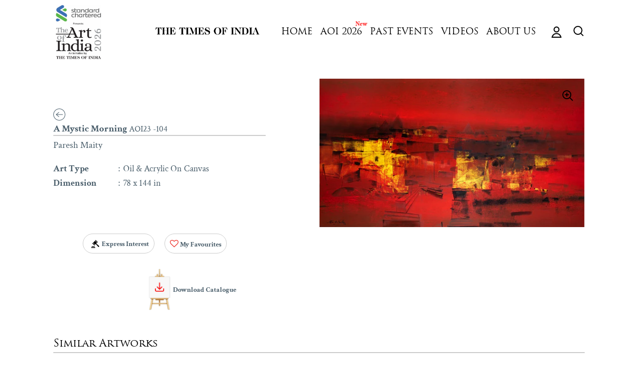

--- FILE ---
content_type: text/html; charset=utf-8
request_url: https://theartofindia.in/products/a-mystic-morning
body_size: 28382
content:
<!doctype html>
<html class="no-js" lang="en">
<head>
	<!-- CLEVERTAP INTEGRATION VARIABLES -->
	
	<!-- CLEVERTAP INTEGRATION VARIABLES -->
	

  
    <!-- Global site tag (gtag.js) - Google Ads: 10834997903 -->
<script async src="https://www.googletagmanager.com/gtag/js?id=AW-10834997903"></script>
<script>
  window.dataLayer = window.dataLayer || [];
  function gtag(){dataLayer.push(arguments);}
  gtag('js', new Date());

  gtag('config', 'AW-10834997903');
</script>

  
   <!-- Global site tag (gtag.js) - Google Analytics -->
<script async src="https://www.googletagmanager.com/gtag/js?id=G-QKCXS21P8N"></script>
<script>
window.dataLayer = window.dataLayer || [];
function gtag(){dataLayer.push(arguments);}
gtag('js', new Date());

 gtag('config', 'G-QKCXS21P8N');
</script>
  
  
  <meta charset="utf-8">
  <meta http-equiv="X-UA-Compatible" content="IE=edge"> 
  <meta name="viewport" content="width=device-width, initial-scale=1.0, height=device-height, minimum-scale=1.0"><link rel="shortcut icon" href="//theartofindia.in/cdn/shop/files/toi-logo_32x32.png?v=1638964987" type="image/png" /><title>A Mystic Morning &ndash; Art Of India
</title><link rel="canonical" href="https://theartofindia.in/products/a-mystic-morning"><meta property="og:type" content="product">
  <meta property="og:title" content="A Mystic Morning - Paresh Maity - The Art of India">
<meta property="og:description" content="India's Finest Artists At India's Greatest Art Celebration">
<!--   

    <meta property="og:image" content="http://theartofindia.in/cdn/shop/products/PareshMaity_1024x.jpg?v=1678424332">
    <meta property="og:image:secure_url" content="https://theartofindia.in/cdn/shop/products/PareshMaity_1024x.jpg?v=1678424332">
    <meta property="og:image:width" content="1024">
    <meta property="og:image:height" content="1024">

   -->
 <meta property="og:image" content="http://theartofindia.in/cdn/shopifycloud/storefront/assets/no-image-2048-a2addb12.gif">
    <meta property="og:image:secure_url" content="https://theartofindia.in/cdn/shopifycloud/storefront/assets/no-image-2048-a2addb12.gif">
    <meta property="og:image:width" content="1024">
    <meta property="og:image:height" content="1024">

  <meta property="product:price:amount" content="0">
  <meta property="product:price:currency" content="INR">
  <meta property="product:availability" content="out of stock"><meta property="og:url" content="https://theartofindia.in/products/a-mystic-morning">
<meta property="og:site_name" content="Art Of India">

<meta name="twitter:card" content="summary"><meta name="twitter:title" content="A Mystic Morning - Paresh Maity - The Art of India">
  <meta name="twitter:description" content="India's Finest Artists At India's Greatest Art Celebration">
<!--   <meta name="twitter:image" content="https://theartofindia.in/cdn/shop/products/PareshMaity_600x600_crop_center.jpg?v=1678424332"> -->
<meta name="twitter:image" content="https://theartofindia.in/cdn/shopifycloud/storefront/assets/no-image-2048-a2addb12_600x600_crop_center.gif"><script type="application/ld+json">
  {
    "@context": "http://schema.org",
    "@type": "Product",
    "offers": [{
          "@type": "Offer",
          "name": "Default Title",
          "availability":"https://schema.org/OutOfStock",
          "price": 0.0,
          "priceCurrency": "INR",
          "priceValidUntil": "2026-01-14","sku": "AOI23 -104","url": "/products/a-mystic-morning/products/a-mystic-morning?variant=43639171154176"
        }],"brand": {
      "name": "Art Of India"
    },
    "name": "A Mystic Morning",
    "description": "",
    "category": "",
    "url": "/products/a-mystic-morning/products/a-mystic-morning",
    "sku": "AOI23 -104",
    "image": {
      "@type": "ImageObject",
      "url": "https://theartofindia.in/cdn/shop/products/PareshMaity_1024x.jpg?v=1678424332",
      "image": "https://theartofindia.in/cdn/shop/products/PareshMaity_1024x.jpg?v=1678424332",
      "name": "A Mystic Morning",
      "width": "1024",
      "height": "1024"
    }
  }
  </script><script type="application/ld+json">
  {
    "@context": "http://schema.org",
    "@type": "BreadcrumbList",
  "itemListElement": [{
      "@type": "ListItem",
      "position": 1,
      "name": "Home",
      "item": "https://theartofindia.in"
    },{
          "@type": "ListItem",
          "position": 2,
          "name": "A Mystic Morning",
          "item": "https://theartofindia.in/products/a-mystic-morning"
        }]
  }
  </script><script type="application/ld+json">
  {
    "@context": "http://schema.org",
    "@type" : "Organization",
  "name" : "Art Of India",
  "url" : "https://theartofindia.in",
  "potentialAction": {
    "@type": "SearchAction",
    "target": "/search?q={search_term}",
    "query-input": "required name=search_term"
  }
  }
  </script><style data-shopify>


@font-face {
  font-family: "Trajan-Reg";
  src: url('//theartofindia.in/cdn/shop/t/34/assets/TrajanPro-Regular.woff?v=144092807303221209741674626024') format("woff2");
}

@font-face {
  font-family: "Trajan-Bold";
  src: url('//theartofindia.in/cdn/shop/t/34/assets/TrajanPro-Bold.woff?v=94711523388564364071674626024') format("woff2");
}
@font-face {
  font-family: "lg";
  src: url('//theartofindia.in/cdn/shop/t/34/assets/lg.ttf?v=25084575878161272831674626024') format("ttf"),
	   url('//theartofindia.in/cdn/shop/t/34/assets/lg.woff?v=126249094309977043331674626024') format("woff"),
	   url('//theartofindia.in/cdn/shop/t/34/assets/lg.svg?v=112621020888649664441674626024') format("svg");
}
</style>
  <link rel="preload" as="style" href="//theartofindia.in/cdn/shop/t/34/assets/theme.css?v=101645771920060418401674626024">
  <link rel="preload" as="script" href="//theartofindia.in/cdn/shop/t/34/assets/theme-development.js?v=167210350409654702511674626024">
  
  
 

  <link rel="preconnect" href="https://cdn.shopify.com"><link rel="preconnect" href="https://fonts.shopifycdn.com" crossorigin><link rel="preload" as="image" href="//theartofindia.in/cdn/shop/products/PareshMaity_480x.jpg?v=1678424332" imagesrcset="//theartofindia.in/cdn/shop/products/PareshMaity_260x.jpg?v=1678424332 260w,//theartofindia.in/cdn/shop/products/PareshMaity_320x.jpg?v=1678424332 320w,//theartofindia.in/cdn/shop/products/PareshMaity_360x.jpg?v=1678424332 360w,//theartofindia.in/cdn/shop/products/PareshMaity_420x.jpg?v=1678424332 420w,//theartofindia.in/cdn/shop/products/PareshMaity_480x.jpg?v=1678424332 480w,//theartofindia.in/cdn/shop/products/PareshMaity_640x.jpg?v=1678424332 640w,//theartofindia.in/cdn/shop/products/PareshMaity_840x.jpg?v=1678424332 840w,//theartofindia.in/cdn/shop/products/PareshMaity_1080x.jpg?v=1678424332 1080w,//theartofindia.in/cdn/shop/products/PareshMaity_1280x.jpg?v=1678424332 1280w" imagesizes="(max-width: 835px) calc(100vw - 90px), (max-width: 1023px) 50vw, 42vw"><link rel="preload" href="//theartofindia.in/cdn/fonts/crimson_text/crimsontext_n4.a9a5f5ab47c6f5346e7cd274511a5d08c59fb906.woff2" as="font" type="font/woff2" crossorigin><link rel="preload" href="//theartofindia.in/cdn/fonts/crimson_text/crimsontext_n4.a9a5f5ab47c6f5346e7cd274511a5d08c59fb906.woff2" as="font" type="font/woff2" crossorigin><link rel="preload" href="//theartofindia.in/cdn/fonts/crimson_text/crimsontext_n4.a9a5f5ab47c6f5346e7cd274511a5d08c59fb906.woff2" as="font" type="font/woff2" crossorigin><style>@font-face {
  font-family: "Crimson Text";
  font-weight: 400;
  font-style: normal;
  font-display: swap;
  src: url("//theartofindia.in/cdn/fonts/crimson_text/crimsontext_n4.a9a5f5ab47c6f5346e7cd274511a5d08c59fb906.woff2") format("woff2"),
       url("//theartofindia.in/cdn/fonts/crimson_text/crimsontext_n4.e89f2f0678223181d995b90850b6894b928b2f96.woff") format("woff");
}
@font-face {
  font-family: "Crimson Text";
  font-weight: 700;
  font-style: normal;
  font-display: swap;
  src: url("//theartofindia.in/cdn/fonts/crimson_text/crimsontext_n7.5076cbe6a44b52f4358c84024d5c6b6585f79aea.woff2") format("woff2"),
       url("//theartofindia.in/cdn/fonts/crimson_text/crimsontext_n7.8f5260d5ac57189dddbd2e97988d8f2e202b595b.woff") format("woff");
}
@font-face {
  font-family: "Crimson Text";
  font-weight: 400;
  font-style: normal;
  font-display: swap;
  src: url("//theartofindia.in/cdn/fonts/crimson_text/crimsontext_n4.a9a5f5ab47c6f5346e7cd274511a5d08c59fb906.woff2") format("woff2"),
       url("//theartofindia.in/cdn/fonts/crimson_text/crimsontext_n4.e89f2f0678223181d995b90850b6894b928b2f96.woff") format("woff");
}
@font-face {
  font-family: "Crimson Text";
  font-weight: 700;
  font-style: normal;
  font-display: swap;
  src: url("//theartofindia.in/cdn/fonts/crimson_text/crimsontext_n7.5076cbe6a44b52f4358c84024d5c6b6585f79aea.woff2") format("woff2"),
       url("//theartofindia.in/cdn/fonts/crimson_text/crimsontext_n7.8f5260d5ac57189dddbd2e97988d8f2e202b595b.woff") format("woff");
}
:root {

    /* Color variables */

    --color-text: #000000;
    --color-text-rgb: 0, 0, 0;
    --color-text-invert: #ffffff;
    --color-text-foreground: #fff;

    --color-accent: #fafafa;
    --color-accent-invert: #050505;
    --color-accent-foreground: #000;

    --color-background: #ffffff;
    --color-background-secondary: #f5f5f5;
    --color-background-rgb: 255, 255, 255;
    --color-background-opacity: rgba(255, 255, 255, 0);
    
    --color-sales-price: #dc0000;

    --color-borders-opacity: .38;

    --color-body-text: #000000;
    --color-body: #ffffff;
    --color-bg: #ffffff;

    /* Font variables */

    --font-stack-headings: "Crimson Text", serif;
    --font-weight-headings: 400; 
    --font-weight-headings-bold:  700 ; 
    --font-style-headings: normal;

    --font-stack-body: "Crimson Text", serif;
    --font-weight-body: 400;
    --font-weight-body-bold:  700 ; 
    --font-style-body: normal;

    --base-headings-size: 36;
    --base-body-size: 18;

  }

  select, .regular-select-inner, .facets__summary {
    background-image: url("data:image/svg+xml,%0A%3Csvg width='13' height='12' viewBox='0 0 13 12' fill='none' xmlns='http://www.w3.org/2000/svg'%3E%3Cpath d='M12.5563 6.06934L6.66733 11.9583L0.77832 6.06934H7.20269H12.5563Z' fill='%23000000'/%3E%3C/svg%3E%0A") !important;
  }

</style><link href="//theartofindia.in/cdn/shop/t/34/assets/fontfile.scss?v=111603181540343972631674626024" rel="stylesheet" type="text/css" media="all" />
  <link rel="stylesheet" href="//theartofindia.in/cdn/shop/t/34/assets/theme.css?v=101645771920060418401674626024">
   <link rel="stylesheet" href="//theartofindia.in/cdn/shop/t/34/assets/customsw.css?v=74215888449252243191679394027">
 
   <link rel="stylesheet"  href="//theartofindia.in/cdn/shop/t/34/assets/lightslider.css?v=35554735913256156501674626024">
 

  <script>window.performance && window.performance.mark && window.performance.mark('shopify.content_for_header.start');</script><meta id="shopify-digital-wallet" name="shopify-digital-wallet" content="/61364830464/digital_wallets/dialog">
<link rel="alternate" type="application/json+oembed" href="https://theartofindia.in/products/a-mystic-morning.oembed">
<script async="async" src="/checkouts/internal/preloads.js?locale=en-IN"></script>
<script id="shopify-features" type="application/json">{"accessToken":"ba3aac984460ac08e24bbfc0b619d802","betas":["rich-media-storefront-analytics"],"domain":"theartofindia.in","predictiveSearch":true,"shopId":61364830464,"locale":"en"}</script>
<script>var Shopify = Shopify || {};
Shopify.shop = "art-of-india-toi.myshopify.com";
Shopify.locale = "en";
Shopify.currency = {"active":"INR","rate":"1.0"};
Shopify.country = "IN";
Shopify.theme = {"name":"Backup-25-01-2023(before New Change)","id":136647868672,"schema_name":"Highlight","schema_version":"2.0.3","theme_store_id":903,"role":"main"};
Shopify.theme.handle = "null";
Shopify.theme.style = {"id":null,"handle":null};
Shopify.cdnHost = "theartofindia.in/cdn";
Shopify.routes = Shopify.routes || {};
Shopify.routes.root = "/";</script>
<script type="module">!function(o){(o.Shopify=o.Shopify||{}).modules=!0}(window);</script>
<script>!function(o){function n(){var o=[];function n(){o.push(Array.prototype.slice.apply(arguments))}return n.q=o,n}var t=o.Shopify=o.Shopify||{};t.loadFeatures=n(),t.autoloadFeatures=n()}(window);</script>
<script id="shop-js-analytics" type="application/json">{"pageType":"product"}</script>
<script defer="defer" async type="module" src="//theartofindia.in/cdn/shopifycloud/shop-js/modules/v2/client.init-shop-cart-sync_DtuiiIyl.en.esm.js"></script>
<script defer="defer" async type="module" src="//theartofindia.in/cdn/shopifycloud/shop-js/modules/v2/chunk.common_CUHEfi5Q.esm.js"></script>
<script type="module">
  await import("//theartofindia.in/cdn/shopifycloud/shop-js/modules/v2/client.init-shop-cart-sync_DtuiiIyl.en.esm.js");
await import("//theartofindia.in/cdn/shopifycloud/shop-js/modules/v2/chunk.common_CUHEfi5Q.esm.js");

  window.Shopify.SignInWithShop?.initShopCartSync?.({"fedCMEnabled":true,"windoidEnabled":true});

</script>
<script>(function() {
  var isLoaded = false;
  function asyncLoad() {
    if (isLoaded) return;
    isLoaded = true;
    var urls = ["https:\/\/zooomyapps.com\/wishlist\/ZooomyOrders.js?shop=art-of-india-toi.myshopify.com","https:\/\/platform-api.sharethis.com\/js\/sharethis.js?shop=art-of-india-toi.myshopify.com#property=62496ef88cda68001a0f291f\u0026product=sticky-share-buttons\u0026ver=1651299042","https:\/\/cdn.pushowl.com\/latest\/sdks\/pushowl-shopify.js?subdomain=art-of-india-toi\u0026environment=production\u0026guid=ad119b08-0d65-4985-b235-29674af56de9\u0026shop=art-of-india-toi.myshopify.com"];
    for (var i = 0; i < urls.length; i++) {
      var s = document.createElement('script');
      s.type = 'text/javascript';
      s.async = true;
      s.src = urls[i];
      var x = document.getElementsByTagName('script')[0];
      x.parentNode.insertBefore(s, x);
    }
  };
  if(window.attachEvent) {
    window.attachEvent('onload', asyncLoad);
  } else {
    window.addEventListener('load', asyncLoad, false);
  }
})();</script>
<script id="__st">var __st={"a":61364830464,"offset":19800,"reqid":"735a5d89-ea23-4362-8441-7f1c76868b27-1767538262","pageurl":"theartofindia.in\/products\/a-mystic-morning","u":"51a28dff1976","p":"product","rtyp":"product","rid":8153993249024};</script>
<script>window.ShopifyPaypalV4VisibilityTracking = true;</script>
<script id="form-persister">!function(){'use strict';const t='contact',e='new_comment',n=[[t,t],['blogs',e],['comments',e],[t,'customer']],o='password',r='form_key',c=['recaptcha-v3-token','g-recaptcha-response','h-captcha-response',o],s=()=>{try{return window.sessionStorage}catch{return}},i='__shopify_v',u=t=>t.elements[r],a=function(){const t=[...n].map((([t,e])=>`form[action*='/${t}']:not([data-nocaptcha='true']) input[name='form_type'][value='${e}']`)).join(',');var e;return e=t,()=>e?[...document.querySelectorAll(e)].map((t=>t.form)):[]}();function m(t){const e=u(t);a().includes(t)&&(!e||!e.value)&&function(t){try{if(!s())return;!function(t){const e=s();if(!e)return;const n=u(t);if(!n)return;const o=n.value;o&&e.removeItem(o)}(t);const e=Array.from(Array(32),(()=>Math.random().toString(36)[2])).join('');!function(t,e){u(t)||t.append(Object.assign(document.createElement('input'),{type:'hidden',name:r})),t.elements[r].value=e}(t,e),function(t,e){const n=s();if(!n)return;const r=[...t.querySelectorAll(`input[type='${o}']`)].map((({name:t})=>t)),u=[...c,...r],a={};for(const[o,c]of new FormData(t).entries())u.includes(o)||(a[o]=c);n.setItem(e,JSON.stringify({[i]:1,action:t.action,data:a}))}(t,e)}catch(e){console.error('failed to persist form',e)}}(t)}const f=t=>{if('true'===t.dataset.persistBound)return;const e=function(t,e){const n=function(t){return'function'==typeof t.submit?t.submit:HTMLFormElement.prototype.submit}(t).bind(t);return function(){let t;return()=>{t||(t=!0,(()=>{try{e(),n()}catch(t){(t=>{console.error('form submit failed',t)})(t)}})(),setTimeout((()=>t=!1),250))}}()}(t,(()=>{m(t)}));!function(t,e){if('function'==typeof t.submit&&'function'==typeof e)try{t.submit=e}catch{}}(t,e),t.addEventListener('submit',(t=>{t.preventDefault(),e()})),t.dataset.persistBound='true'};!function(){function t(t){const e=(t=>{const e=t.target;return e instanceof HTMLFormElement?e:e&&e.form})(t);e&&m(e)}document.addEventListener('submit',t),document.addEventListener('DOMContentLoaded',(()=>{const e=a();for(const t of e)f(t);var n;n=document.body,new window.MutationObserver((t=>{for(const e of t)if('childList'===e.type&&e.addedNodes.length)for(const t of e.addedNodes)1===t.nodeType&&'FORM'===t.tagName&&a().includes(t)&&f(t)})).observe(n,{childList:!0,subtree:!0,attributes:!1}),document.removeEventListener('submit',t)}))}()}();</script>
<script integrity="sha256-4kQ18oKyAcykRKYeNunJcIwy7WH5gtpwJnB7kiuLZ1E=" data-source-attribution="shopify.loadfeatures" defer="defer" src="//theartofindia.in/cdn/shopifycloud/storefront/assets/storefront/load_feature-a0a9edcb.js" crossorigin="anonymous"></script>
<script data-source-attribution="shopify.dynamic_checkout.dynamic.init">var Shopify=Shopify||{};Shopify.PaymentButton=Shopify.PaymentButton||{isStorefrontPortableWallets:!0,init:function(){window.Shopify.PaymentButton.init=function(){};var t=document.createElement("script");t.src="https://theartofindia.in/cdn/shopifycloud/portable-wallets/latest/portable-wallets.en.js",t.type="module",document.head.appendChild(t)}};
</script>
<script data-source-attribution="shopify.dynamic_checkout.buyer_consent">
  function portableWalletsHideBuyerConsent(e){var t=document.getElementById("shopify-buyer-consent"),n=document.getElementById("shopify-subscription-policy-button");t&&n&&(t.classList.add("hidden"),t.setAttribute("aria-hidden","true"),n.removeEventListener("click",e))}function portableWalletsShowBuyerConsent(e){var t=document.getElementById("shopify-buyer-consent"),n=document.getElementById("shopify-subscription-policy-button");t&&n&&(t.classList.remove("hidden"),t.removeAttribute("aria-hidden"),n.addEventListener("click",e))}window.Shopify?.PaymentButton&&(window.Shopify.PaymentButton.hideBuyerConsent=portableWalletsHideBuyerConsent,window.Shopify.PaymentButton.showBuyerConsent=portableWalletsShowBuyerConsent);
</script>
<script data-source-attribution="shopify.dynamic_checkout.cart.bootstrap">document.addEventListener("DOMContentLoaded",(function(){function t(){return document.querySelector("shopify-accelerated-checkout-cart, shopify-accelerated-checkout")}if(t())Shopify.PaymentButton.init();else{new MutationObserver((function(e,n){t()&&(Shopify.PaymentButton.init(),n.disconnect())})).observe(document.body,{childList:!0,subtree:!0})}}));
</script>

<script>window.performance && window.performance.mark && window.performance.mark('shopify.content_for_header.end');</script>
<script src="//theartofindia.in/cdn/shop/t/34/assets/lightslider.js?v=65390817027323980861674626024" defer></script>
  
  <script>
    const ProductHeaderHelper = productSelector => {
      const originalHeader = document.querySelector(`${productSelector} .product__header`);
      let duplicateHeader = document.createElement('div');
      duplicateHeader.classList = 'product__header-mobile hide smaller-lap--show-block';
      duplicateHeader.innerHTML = document.querySelector(`${productSelector} product-header`).innerHTML;
      duplicateHeader.querySelector('.product__price').id = "";
      document.querySelector(`${productSelector}`).prepend(duplicateHeader);
      duplicateHeader = duplicateHeader.querySelector('.product__header');
      const headerObserver = new MutationObserver(mutations=>{
        for ( const mutation of mutations ) {
          duplicateHeader.innerHTML = originalHeader.innerHTML;
        }
      });
      headerObserver.observe(originalHeader,{ attributes: false, childList: true, subtree: true })
    }
  </script>

  <noscript>
    <link href="//theartofindia.in/cdn/shop/t/34/assets/theme-noscript.css?v=49433206297943175351674626024" rel="stylesheet" type="text/css" media="all" />
  </noscript>
 <script src="https://cdnjs.cloudflare.com/ajax/libs/jquery/3.2.1/jquery.min.js"></script>
  
 
  
  
 

  

  
  
  
  
  
  
  <!-- Meta Pixel Code -->
<script>
!function(f,b,e,v,n,t,s)
{if(f.fbq)return;n=f.fbq=function(){n.callMethod?
n.callMethod.apply(n,arguments):n.queue.push(arguments)};
if(!f._fbq)f._fbq=n;n.push=n;n.loaded=!0;n.version='2.0';
n.queue=[];t=b.createElement(e);t.async=!0;
t.src=v;s=b.getElementsByTagName(e)[0];
s.parentNode.insertBefore(t,s)}(window, document,'script',
'https://connect.facebook.net/en_US/fbevents.js');
fbq('init', '494732328809220');
fbq('track', 'PageView');
</script>
<noscript><img height="1" width="1" style="display:none"
src="https://www.facebook.com/tr?id=494732328809220&ev=PageView&noscript=1"
/></noscript>
<!-- End Meta Pixel Code -->
  
    
  
    
  
  
  
  
  
  
<script
  src="https://code.jquery.com/jquery-3.4.1.js"
  integrity="sha256-WpOohJOqMqqyKL9FccASB9O0KwACQJpFTUBLTYOVvVU="
  crossorigin="anonymous">
</script>  
<script type="text/javascript">

$(document).ready(function() {
  $( "ul.menu-custom-head > li:nth-child(2)" ).append('<div class="blink"><span>New</span></div>');
  $( ".sidebar__content > .sidebar__menus >.primary-menu >ul.sidebar__menu.sidebar--primary > li.has-first-submenu:nth-child(2)" ).append('<div class="blink"><span>New</span></div>');
  $('.menu-custom-head li.has-sub').hover(function(){
    $(this).find('ul').first().stop().toggle(200);
  }, function(){
    $(this).find('ul').stop().hide(200);
  });
  $('.menu-custom-head li.has-sub-sub').hover(function(){
    $(this).find('ul').first().stop().toggle(200);
  }, function(){
    $(this).find('ul').stop().hide(200);
  });
  if($(window).width() > 768){
    $("#lightSlider-tri").lightSlider({
    item: 3,
    responsive : [
            {
                breakpoint:900,
                settings: {
                    item:2
                  }
            },
            {
                breakpoint:768,
                settings: {
                    item:1
                  }
            }
        ],
    });
  }
  if($(window).width() < 768){
  $("#lightSlider-tri").lightSlider({
    item: 3,
    responsive : [
            {
                breakpoint:900,
                settings: {
                    item:2
                  }
            },
            {
                breakpoint:768,
                settings: {
                    item:1
                  }
            }
        ],
    onAfterSlide: function (el) {
      active_index = jQuery(el).parent().next().find(".active").index();
      if(active_index === 0){
        $(".prod1").css("display", "block");
        $(".prod2").css("display", "none");
        $(".prod3").css("display", "none");
      } 
      if(active_index === 1){
        $(".prod2").css("display", "block");
        $(".prod1").css("display", "none");
        $(".prod3").css("display", "none");
      }
      if(active_index === 2){
        $(".prod3").css("display", "block");
        $(".prod1").css("display", "none");
        $(".prod2").css("display", "none");
      }
    },
  }); 
  } 
});

</script>
  
<!-- BEGIN app block: shopify://apps/otp-login-with-phone/blocks/scripts_embedded_block/c7f2efe3-e781-470b-96ef-267ca74ad469 --><script defer="defer" src="https://www.gstatic.com/firebasejs/8.2.1/firebase-app.js"></script>
<script defer="defer" src="https://www.gstatic.com/firebasejs/8.2.1/firebase-analytics.js"></script>
<script defer="defer" src="https://www.gstatic.com/firebasejs/8.2.1/firebase-auth.js"></script>
<script defer="defer" src="https://www.gstatic.com/firebasejs/8.2.1/firebase-firestore.js"></script>

<script src="https://cdn.shopify.com/extensions/019b790d-2ab6-7479-be6a-c735ee5c44ae/eo_sh_loginwithmobilephone-662/assets/eosh_login_storefront.js" defer></script>

<link rel="stylesheet" href="//maxcdn.bootstrapcdn.com/font-awesome/4.3.0/css/font-awesome.min.css" defer>


<!-- END app block --><script src="https://cdn.shopify.com/extensions/905e8931-910e-4f6f-857c-d0be375d80d9/pwa-ios-android-app-14/assets/installpwa_js.min.js" type="text/javascript" defer="defer"></script>
<link href="https://cdn.shopify.com/extensions/019b7315-273a-71f2-af67-0d43dab6018a/iwish-633/assets/main.505ed1e9.chunk.css" rel="stylesheet" type="text/css" media="all">
<link href="https://monorail-edge.shopifysvc.com" rel="dns-prefetch">
<script>(function(){if ("sendBeacon" in navigator && "performance" in window) {try {var session_token_from_headers = performance.getEntriesByType('navigation')[0].serverTiming.find(x => x.name == '_s').description;} catch {var session_token_from_headers = undefined;}var session_cookie_matches = document.cookie.match(/_shopify_s=([^;]*)/);var session_token_from_cookie = session_cookie_matches && session_cookie_matches.length === 2 ? session_cookie_matches[1] : "";var session_token = session_token_from_headers || session_token_from_cookie || "";function handle_abandonment_event(e) {var entries = performance.getEntries().filter(function(entry) {return /monorail-edge.shopifysvc.com/.test(entry.name);});if (!window.abandonment_tracked && entries.length === 0) {window.abandonment_tracked = true;var currentMs = Date.now();var navigation_start = performance.timing.navigationStart;var payload = {shop_id: 61364830464,url: window.location.href,navigation_start,duration: currentMs - navigation_start,session_token,page_type: "product"};window.navigator.sendBeacon("https://monorail-edge.shopifysvc.com/v1/produce", JSON.stringify({schema_id: "online_store_buyer_site_abandonment/1.1",payload: payload,metadata: {event_created_at_ms: currentMs,event_sent_at_ms: currentMs}}));}}window.addEventListener('pagehide', handle_abandonment_event);}}());</script>
<script id="web-pixels-manager-setup">(function e(e,d,r,n,o){if(void 0===o&&(o={}),!Boolean(null===(a=null===(i=window.Shopify)||void 0===i?void 0:i.analytics)||void 0===a?void 0:a.replayQueue)){var i,a;window.Shopify=window.Shopify||{};var t=window.Shopify;t.analytics=t.analytics||{};var s=t.analytics;s.replayQueue=[],s.publish=function(e,d,r){return s.replayQueue.push([e,d,r]),!0};try{self.performance.mark("wpm:start")}catch(e){}var l=function(){var e={modern:/Edge?\/(1{2}[4-9]|1[2-9]\d|[2-9]\d{2}|\d{4,})\.\d+(\.\d+|)|Firefox\/(1{2}[4-9]|1[2-9]\d|[2-9]\d{2}|\d{4,})\.\d+(\.\d+|)|Chrom(ium|e)\/(9{2}|\d{3,})\.\d+(\.\d+|)|(Maci|X1{2}).+ Version\/(15\.\d+|(1[6-9]|[2-9]\d|\d{3,})\.\d+)([,.]\d+|)( \(\w+\)|)( Mobile\/\w+|) Safari\/|Chrome.+OPR\/(9{2}|\d{3,})\.\d+\.\d+|(CPU[ +]OS|iPhone[ +]OS|CPU[ +]iPhone|CPU IPhone OS|CPU iPad OS)[ +]+(15[._]\d+|(1[6-9]|[2-9]\d|\d{3,})[._]\d+)([._]\d+|)|Android:?[ /-](13[3-9]|1[4-9]\d|[2-9]\d{2}|\d{4,})(\.\d+|)(\.\d+|)|Android.+Firefox\/(13[5-9]|1[4-9]\d|[2-9]\d{2}|\d{4,})\.\d+(\.\d+|)|Android.+Chrom(ium|e)\/(13[3-9]|1[4-9]\d|[2-9]\d{2}|\d{4,})\.\d+(\.\d+|)|SamsungBrowser\/([2-9]\d|\d{3,})\.\d+/,legacy:/Edge?\/(1[6-9]|[2-9]\d|\d{3,})\.\d+(\.\d+|)|Firefox\/(5[4-9]|[6-9]\d|\d{3,})\.\d+(\.\d+|)|Chrom(ium|e)\/(5[1-9]|[6-9]\d|\d{3,})\.\d+(\.\d+|)([\d.]+$|.*Safari\/(?![\d.]+ Edge\/[\d.]+$))|(Maci|X1{2}).+ Version\/(10\.\d+|(1[1-9]|[2-9]\d|\d{3,})\.\d+)([,.]\d+|)( \(\w+\)|)( Mobile\/\w+|) Safari\/|Chrome.+OPR\/(3[89]|[4-9]\d|\d{3,})\.\d+\.\d+|(CPU[ +]OS|iPhone[ +]OS|CPU[ +]iPhone|CPU IPhone OS|CPU iPad OS)[ +]+(10[._]\d+|(1[1-9]|[2-9]\d|\d{3,})[._]\d+)([._]\d+|)|Android:?[ /-](13[3-9]|1[4-9]\d|[2-9]\d{2}|\d{4,})(\.\d+|)(\.\d+|)|Mobile Safari.+OPR\/([89]\d|\d{3,})\.\d+\.\d+|Android.+Firefox\/(13[5-9]|1[4-9]\d|[2-9]\d{2}|\d{4,})\.\d+(\.\d+|)|Android.+Chrom(ium|e)\/(13[3-9]|1[4-9]\d|[2-9]\d{2}|\d{4,})\.\d+(\.\d+|)|Android.+(UC? ?Browser|UCWEB|U3)[ /]?(15\.([5-9]|\d{2,})|(1[6-9]|[2-9]\d|\d{3,})\.\d+)\.\d+|SamsungBrowser\/(5\.\d+|([6-9]|\d{2,})\.\d+)|Android.+MQ{2}Browser\/(14(\.(9|\d{2,})|)|(1[5-9]|[2-9]\d|\d{3,})(\.\d+|))(\.\d+|)|K[Aa][Ii]OS\/(3\.\d+|([4-9]|\d{2,})\.\d+)(\.\d+|)/},d=e.modern,r=e.legacy,n=navigator.userAgent;return n.match(d)?"modern":n.match(r)?"legacy":"unknown"}(),u="modern"===l?"modern":"legacy",c=(null!=n?n:{modern:"",legacy:""})[u],f=function(e){return[e.baseUrl,"/wpm","/b",e.hashVersion,"modern"===e.buildTarget?"m":"l",".js"].join("")}({baseUrl:d,hashVersion:r,buildTarget:u}),m=function(e){var d=e.version,r=e.bundleTarget,n=e.surface,o=e.pageUrl,i=e.monorailEndpoint;return{emit:function(e){var a=e.status,t=e.errorMsg,s=(new Date).getTime(),l=JSON.stringify({metadata:{event_sent_at_ms:s},events:[{schema_id:"web_pixels_manager_load/3.1",payload:{version:d,bundle_target:r,page_url:o,status:a,surface:n,error_msg:t},metadata:{event_created_at_ms:s}}]});if(!i)return console&&console.warn&&console.warn("[Web Pixels Manager] No Monorail endpoint provided, skipping logging."),!1;try{return self.navigator.sendBeacon.bind(self.navigator)(i,l)}catch(e){}var u=new XMLHttpRequest;try{return u.open("POST",i,!0),u.setRequestHeader("Content-Type","text/plain"),u.send(l),!0}catch(e){return console&&console.warn&&console.warn("[Web Pixels Manager] Got an unhandled error while logging to Monorail."),!1}}}}({version:r,bundleTarget:l,surface:e.surface,pageUrl:self.location.href,monorailEndpoint:e.monorailEndpoint});try{o.browserTarget=l,function(e){var d=e.src,r=e.async,n=void 0===r||r,o=e.onload,i=e.onerror,a=e.sri,t=e.scriptDataAttributes,s=void 0===t?{}:t,l=document.createElement("script"),u=document.querySelector("head"),c=document.querySelector("body");if(l.async=n,l.src=d,a&&(l.integrity=a,l.crossOrigin="anonymous"),s)for(var f in s)if(Object.prototype.hasOwnProperty.call(s,f))try{l.dataset[f]=s[f]}catch(e){}if(o&&l.addEventListener("load",o),i&&l.addEventListener("error",i),u)u.appendChild(l);else{if(!c)throw new Error("Did not find a head or body element to append the script");c.appendChild(l)}}({src:f,async:!0,onload:function(){if(!function(){var e,d;return Boolean(null===(d=null===(e=window.Shopify)||void 0===e?void 0:e.analytics)||void 0===d?void 0:d.initialized)}()){var d=window.webPixelsManager.init(e)||void 0;if(d){var r=window.Shopify.analytics;r.replayQueue.forEach((function(e){var r=e[0],n=e[1],o=e[2];d.publishCustomEvent(r,n,o)})),r.replayQueue=[],r.publish=d.publishCustomEvent,r.visitor=d.visitor,r.initialized=!0}}},onerror:function(){return m.emit({status:"failed",errorMsg:"".concat(f," has failed to load")})},sri:function(e){var d=/^sha384-[A-Za-z0-9+/=]+$/;return"string"==typeof e&&d.test(e)}(c)?c:"",scriptDataAttributes:o}),m.emit({status:"loading"})}catch(e){m.emit({status:"failed",errorMsg:(null==e?void 0:e.message)||"Unknown error"})}}})({shopId: 61364830464,storefrontBaseUrl: "https://theartofindia.in",extensionsBaseUrl: "https://extensions.shopifycdn.com/cdn/shopifycloud/web-pixels-manager",monorailEndpoint: "https://monorail-edge.shopifysvc.com/unstable/produce_batch",surface: "storefront-renderer",enabledBetaFlags: ["2dca8a86","a0d5f9d2"],webPixelsConfigList: [{"id":"shopify-app-pixel","configuration":"{}","eventPayloadVersion":"v1","runtimeContext":"STRICT","scriptVersion":"0450","apiClientId":"shopify-pixel","type":"APP","privacyPurposes":["ANALYTICS","MARKETING"]},{"id":"shopify-custom-pixel","eventPayloadVersion":"v1","runtimeContext":"LAX","scriptVersion":"0450","apiClientId":"shopify-pixel","type":"CUSTOM","privacyPurposes":["ANALYTICS","MARKETING"]}],isMerchantRequest: false,initData: {"shop":{"name":"Art Of India","paymentSettings":{"currencyCode":"INR"},"myshopifyDomain":"art-of-india-toi.myshopify.com","countryCode":"IN","storefrontUrl":"https:\/\/theartofindia.in"},"customer":null,"cart":null,"checkout":null,"productVariants":[{"price":{"amount":0.0,"currencyCode":"INR"},"product":{"title":"A Mystic Morning","vendor":"Art Of India","id":"8153993249024","untranslatedTitle":"A Mystic Morning","url":"\/products\/a-mystic-morning","type":""},"id":"43639171154176","image":{"src":"\/\/theartofindia.in\/cdn\/shop\/products\/PareshMaity.jpg?v=1678424332"},"sku":"AOI23 -104","title":"Default Title","untranslatedTitle":"Default Title"}],"purchasingCompany":null},},"https://theartofindia.in/cdn","da62cc92w68dfea28pcf9825a4m392e00d0",{"modern":"","legacy":""},{"shopId":"61364830464","storefrontBaseUrl":"https:\/\/theartofindia.in","extensionBaseUrl":"https:\/\/extensions.shopifycdn.com\/cdn\/shopifycloud\/web-pixels-manager","surface":"storefront-renderer","enabledBetaFlags":"[\"2dca8a86\", \"a0d5f9d2\"]","isMerchantRequest":"false","hashVersion":"da62cc92w68dfea28pcf9825a4m392e00d0","publish":"custom","events":"[[\"page_viewed\",{}],[\"product_viewed\",{\"productVariant\":{\"price\":{\"amount\":0.0,\"currencyCode\":\"INR\"},\"product\":{\"title\":\"A Mystic Morning\",\"vendor\":\"Art Of India\",\"id\":\"8153993249024\",\"untranslatedTitle\":\"A Mystic Morning\",\"url\":\"\/products\/a-mystic-morning\",\"type\":\"\"},\"id\":\"43639171154176\",\"image\":{\"src\":\"\/\/theartofindia.in\/cdn\/shop\/products\/PareshMaity.jpg?v=1678424332\"},\"sku\":\"AOI23 -104\",\"title\":\"Default Title\",\"untranslatedTitle\":\"Default Title\"}}]]"});</script><script>
  window.ShopifyAnalytics = window.ShopifyAnalytics || {};
  window.ShopifyAnalytics.meta = window.ShopifyAnalytics.meta || {};
  window.ShopifyAnalytics.meta.currency = 'INR';
  var meta = {"product":{"id":8153993249024,"gid":"gid:\/\/shopify\/Product\/8153993249024","vendor":"Art Of India","type":"","handle":"a-mystic-morning","variants":[{"id":43639171154176,"price":0,"name":"A Mystic Morning","public_title":null,"sku":"AOI23 -104"}],"remote":false},"page":{"pageType":"product","resourceType":"product","resourceId":8153993249024,"requestId":"735a5d89-ea23-4362-8441-7f1c76868b27-1767538262"}};
  for (var attr in meta) {
    window.ShopifyAnalytics.meta[attr] = meta[attr];
  }
</script>
<script class="analytics">
  (function () {
    var customDocumentWrite = function(content) {
      var jquery = null;

      if (window.jQuery) {
        jquery = window.jQuery;
      } else if (window.Checkout && window.Checkout.$) {
        jquery = window.Checkout.$;
      }

      if (jquery) {
        jquery('body').append(content);
      }
    };

    var hasLoggedConversion = function(token) {
      if (token) {
        return document.cookie.indexOf('loggedConversion=' + token) !== -1;
      }
      return false;
    }

    var setCookieIfConversion = function(token) {
      if (token) {
        var twoMonthsFromNow = new Date(Date.now());
        twoMonthsFromNow.setMonth(twoMonthsFromNow.getMonth() + 2);

        document.cookie = 'loggedConversion=' + token + '; expires=' + twoMonthsFromNow;
      }
    }

    var trekkie = window.ShopifyAnalytics.lib = window.trekkie = window.trekkie || [];
    if (trekkie.integrations) {
      return;
    }
    trekkie.methods = [
      'identify',
      'page',
      'ready',
      'track',
      'trackForm',
      'trackLink'
    ];
    trekkie.factory = function(method) {
      return function() {
        var args = Array.prototype.slice.call(arguments);
        args.unshift(method);
        trekkie.push(args);
        return trekkie;
      };
    };
    for (var i = 0; i < trekkie.methods.length; i++) {
      var key = trekkie.methods[i];
      trekkie[key] = trekkie.factory(key);
    }
    trekkie.load = function(config) {
      trekkie.config = config || {};
      trekkie.config.initialDocumentCookie = document.cookie;
      var first = document.getElementsByTagName('script')[0];
      var script = document.createElement('script');
      script.type = 'text/javascript';
      script.onerror = function(e) {
        var scriptFallback = document.createElement('script');
        scriptFallback.type = 'text/javascript';
        scriptFallback.onerror = function(error) {
                var Monorail = {
      produce: function produce(monorailDomain, schemaId, payload) {
        var currentMs = new Date().getTime();
        var event = {
          schema_id: schemaId,
          payload: payload,
          metadata: {
            event_created_at_ms: currentMs,
            event_sent_at_ms: currentMs
          }
        };
        return Monorail.sendRequest("https://" + monorailDomain + "/v1/produce", JSON.stringify(event));
      },
      sendRequest: function sendRequest(endpointUrl, payload) {
        // Try the sendBeacon API
        if (window && window.navigator && typeof window.navigator.sendBeacon === 'function' && typeof window.Blob === 'function' && !Monorail.isIos12()) {
          var blobData = new window.Blob([payload], {
            type: 'text/plain'
          });

          if (window.navigator.sendBeacon(endpointUrl, blobData)) {
            return true;
          } // sendBeacon was not successful

        } // XHR beacon

        var xhr = new XMLHttpRequest();

        try {
          xhr.open('POST', endpointUrl);
          xhr.setRequestHeader('Content-Type', 'text/plain');
          xhr.send(payload);
        } catch (e) {
          console.log(e);
        }

        return false;
      },
      isIos12: function isIos12() {
        return window.navigator.userAgent.lastIndexOf('iPhone; CPU iPhone OS 12_') !== -1 || window.navigator.userAgent.lastIndexOf('iPad; CPU OS 12_') !== -1;
      }
    };
    Monorail.produce('monorail-edge.shopifysvc.com',
      'trekkie_storefront_load_errors/1.1',
      {shop_id: 61364830464,
      theme_id: 136647868672,
      app_name: "storefront",
      context_url: window.location.href,
      source_url: "//theartofindia.in/cdn/s/trekkie.storefront.8f32c7f0b513e73f3235c26245676203e1209161.min.js"});

        };
        scriptFallback.async = true;
        scriptFallback.src = '//theartofindia.in/cdn/s/trekkie.storefront.8f32c7f0b513e73f3235c26245676203e1209161.min.js';
        first.parentNode.insertBefore(scriptFallback, first);
      };
      script.async = true;
      script.src = '//theartofindia.in/cdn/s/trekkie.storefront.8f32c7f0b513e73f3235c26245676203e1209161.min.js';
      first.parentNode.insertBefore(script, first);
    };
    trekkie.load(
      {"Trekkie":{"appName":"storefront","development":false,"defaultAttributes":{"shopId":61364830464,"isMerchantRequest":null,"themeId":136647868672,"themeCityHash":"7398073900361296129","contentLanguage":"en","currency":"INR","eventMetadataId":"5e3d4222-7a1a-4eea-af68-0a35a8c2c197"},"isServerSideCookieWritingEnabled":true,"monorailRegion":"shop_domain","enabledBetaFlags":["65f19447"]},"Session Attribution":{},"S2S":{"facebookCapiEnabled":false,"source":"trekkie-storefront-renderer","apiClientId":580111}}
    );

    var loaded = false;
    trekkie.ready(function() {
      if (loaded) return;
      loaded = true;

      window.ShopifyAnalytics.lib = window.trekkie;

      var originalDocumentWrite = document.write;
      document.write = customDocumentWrite;
      try { window.ShopifyAnalytics.merchantGoogleAnalytics.call(this); } catch(error) {};
      document.write = originalDocumentWrite;

      window.ShopifyAnalytics.lib.page(null,{"pageType":"product","resourceType":"product","resourceId":8153993249024,"requestId":"735a5d89-ea23-4362-8441-7f1c76868b27-1767538262","shopifyEmitted":true});

      var match = window.location.pathname.match(/checkouts\/(.+)\/(thank_you|post_purchase)/)
      var token = match? match[1]: undefined;
      if (!hasLoggedConversion(token)) {
        setCookieIfConversion(token);
        window.ShopifyAnalytics.lib.track("Viewed Product",{"currency":"INR","variantId":43639171154176,"productId":8153993249024,"productGid":"gid:\/\/shopify\/Product\/8153993249024","name":"A Mystic Morning","price":"0.00","sku":"AOI23 -104","brand":"Art Of India","variant":null,"category":"","nonInteraction":true,"remote":false},undefined,undefined,{"shopifyEmitted":true});
      window.ShopifyAnalytics.lib.track("monorail:\/\/trekkie_storefront_viewed_product\/1.1",{"currency":"INR","variantId":43639171154176,"productId":8153993249024,"productGid":"gid:\/\/shopify\/Product\/8153993249024","name":"A Mystic Morning","price":"0.00","sku":"AOI23 -104","brand":"Art Of India","variant":null,"category":"","nonInteraction":true,"remote":false,"referer":"https:\/\/theartofindia.in\/products\/a-mystic-morning"});
      }
    });


        var eventsListenerScript = document.createElement('script');
        eventsListenerScript.async = true;
        eventsListenerScript.src = "//theartofindia.in/cdn/shopifycloud/storefront/assets/shop_events_listener-3da45d37.js";
        document.getElementsByTagName('head')[0].appendChild(eventsListenerScript);

})();</script>
<script
  defer
  src="https://theartofindia.in/cdn/shopifycloud/perf-kit/shopify-perf-kit-2.1.2.min.js"
  data-application="storefront-renderer"
  data-shop-id="61364830464"
  data-render-region="gcp-us-east1"
  data-page-type="product"
  data-theme-instance-id="136647868672"
  data-theme-name="Highlight"
  data-theme-version="2.0.3"
  data-monorail-region="shop_domain"
  data-resource-timing-sampling-rate="10"
  data-shs="true"
  data-shs-beacon="true"
  data-shs-export-with-fetch="true"
  data-shs-logs-sample-rate="1"
  data-shs-beacon-endpoint="https://theartofindia.in/api/collect"
></script>
</head>
<body id="a-mystic-morning" class="template-product template-product no-touchevents image-reveal--opacity">
	
  <script>
    if ('loading' in HTMLImageElement.prototype) {
      document.body.classList.add('loading-support');
    }
  </script>

  <a href="#main" class="visually-hidden skip-to-content" tabindex="1">Skip to content</a><div id="shopify-section-announcement-bar" class="shopify-section mount-announcement"></div><div id="shopify-section-header" class="shopify-section mount-header"><main-header class="header-holder">

  <div class="header wrapper  header--wout-icon-labels ">

    <div id="logo" class="logo" tabindex="-1">
<span id="header-size-settings" data-max_desk_height="100" data-max_mobile_height="40"></span>
<script>
  const fixVhByVars = function(){
    const maxDeskHeight = parseInt( document.getElementById('header-size-settings').dataset.max_desk_height ),
          maxMobileHeight = parseInt( document.getElementById('header-size-settings').dataset.max_mobile_height );
    document.documentElement.style.setProperty('--header-padding', '14px');
    if ( window.innerWidth < 768 ) {
      document.documentElement.style.setProperty('--header-logo', maxMobileHeight + 'px');
      document.documentElement.style.setProperty('--header-size', parseInt( maxMobileHeight + ( 14 * 2 ) ) + 'px');
    } else {
      document.documentElement.style.setProperty('--header-logo', maxDeskHeight + 'px');
      document.documentElement.style.setProperty('--header-size', parseInt( maxDeskHeight + ( 14 * 2 ) ) + 'px');
    }
    document.documentElement.style.setProperty('--grid-perfect-width', document.documentElement.clientWidth + 'px');
  } 
  window.addEventListener('resize', fixVhByVars, 200);
  window.addEventListener('DOMContentLoaded', fixVhByVars);
  fixVhByVars();
</script><a class="logo-img" title="Art Of India" href="/" style="height:var(--header-logo);display:flex;align-items:center" tabindex="3">
            <img src="//theartofindia.in/cdn/shop/files/PHOTO-2025-12-16-17-31-35.jpg?v=1766129530" alt="Art Of India" style="max-height:100px" width="574" height="745" />
         
      </a>

        
</div>

    <button id="menu-open-button" class="menu-opener" tabindex="2" aria-expanded="false" aria-controls="site-menu-sidebar">
<!--       <span class="menu-opener__icon" aria-label="Menu" role="img">
        <span class="line"></span><span class="line"></span><span class="line"></span>
      </span> -->
     <svg width="24" height="24" xmlns="http://www.w3.org/2000/svg" fill-rule="evenodd" clip-rule="evenodd"><path d="M24 18v1h-24v-1h24zm0-6v1h-24v-1h24zm0-6v1h-24v-1h24z" fill="#1040e2"/><path d="M24 19h-24v-1h24v1zm0-6h-24v-1h24v1zm0-6h-24v-1h24v1z"/></svg>
     
      <span class="menu-opener__text lap--hide menu-meta__text">Menu</span>
    </button>
    
<!--     Custom Nav here -->
    <div class="timeslogo-center">
     <img class="timeslogo" src="https://cdn.shopify.com/s/files/1/0613/6483/0464/files/timesnewlogo.png?v=1649017300" alt="Art Of India" style="max-height:100px" width="574" height="745" />
    </div>
    <ul class="menu-custom-head"><li class="">
                  <a href="/"><span class="custom-nav-title ">Home</span></a></li><li class="has-sub">
                  <a href="#"><span class="custom-nav-title ">AOI 2026</span></a><ul class="sub-menu-desk"><li class="">
                        <a href="/collections/gallery-2026" >
                          Gallery
                        </a></li><li class="">
                        <a href="/pages/our-partners" >
                          Our Partners
                        </a></li></ul></li><li class="has-sub">
                  <a href="#"><span class="custom-nav-title ">Past Events</span></a><ul class="sub-menu-desk"><li class="has-sub-sub">
                        <a href="#" >
                          AOI 2025
                        </a><ul class="sub-menu-menu-desk"><li>
                              <a href="/collections/auction-1" >
                                Auction
                              </a>
                          </li><li>
                              <a href="/collections/gallery-2025" >
                                Gallery
                              </a>
                          </li><li>
                              <a href="/pages/delhi-2025-photos" >
                                Delhi Event Photos
                              </a>
                          </li><li>
                              <a href="/pages/mumbai-2025-photos" >
                                Mumbai Event Photos
                              </a>
                          </li></ul></li><li class="has-sub-sub">
                        <a href="https://theartofindia.in/collections/masters" >
                          AOI 2024
                        </a><ul class="sub-menu-menu-desk"><li>
                              <a href="/collections/masters" >
                                Gallery
                              </a>
                          </li><li>
                              <a href="/pages/delhi-2024-photos" >
                                Delhi Event Photos
                              </a>
                          </li><li>
                              <a href="/pages/mumbai-2024-photos" >
                                Mumbai Event Photos
                              </a>
                          </li></ul></li><li class="has-sub-sub">
                        <a href="#" >
                          AOI 2023
                        </a><ul class="sub-menu-menu-desk"><li>
                              <a href="/collections/diversity-inclusion" >
                                Gallery
                              </a>
                          </li><li>
                              <a href="/pages/delhi-photos" >
                                Delhi Event Photos
                              </a>
                          </li><li>
                              <a href="/pages/mumbai-1" >
                                Mumbai Event Photos
                              </a>
                          </li></ul></li><li class="has-sub-sub">
                        <a href="#" >
                          AOI 2022
                        </a><ul class="sub-menu-menu-desk"><li>
                              <a href="/collections/pre-modern" >
                                Gallery
                              </a>
                          </li><li>
                              <a href="/pages/events" >
                                Event Photos
                              </a>
                          </li></ul></li><li class="has-sub-sub">
                        <a href="#" >
                          AOI Ganeshotsav
                        </a><ul class="sub-menu-menu-desk"><li>
                              <a href="/collections/ganeshotsav" >
                                Gallery
                              </a>
                          </li><li>
                              <a href="/pages/gallery-ganeshotsav" >
                                Event Photos
                              </a>
                          </li></ul></li></ul></li><li class="has-sub">
                  <a href="#"><span class="custom-nav-title ">Videos</span></a><ul class="sub-menu-desk"><li class="">
                        <a href="/pages/aoi-fest-2023-videos" >
                          AOI 2023
                        </a></li><li class="">
                        <a href="/pages/videos" >
                          AOI 2022
                        </a></li></ul></li><li class="">
                  <a href="/pages/about-art-of-india"><span class="custom-nav-title ">ABOUT US</span></a></li></ul>
<!--     custom Nav Here -->
    

    <div class="menu-meta">
      <ul>
       
       
        
        
        
        
        
        
         <li class="city-header-selector" id="city-header-seector" onclick="dropCitydown()">
          <img src="//theartofindia.in/cdn/shop/t/34/assets/user.png?v=172087296267831694861674626024" alt="small" />
           <div class="cityheader-drop thatClass" id="cityheader-drop">
             <ul>
              
                  
<!--                <a href="#" onclick="notUserModal()" >Wishlist</a> -->
                
              
               
              <li>
                
                 <a class="user" href="/account/login">Login</a>
                 
                </li>
           
             </ul>
           
           </div>
          
          
        </li>
<!--         <li class="wishlist-btn-nav">
           
          <a href="#" onclick="notUserModal()" >
        <svg xmlns="http://www.w3.org/2000/svg" width="24" height="24" viewBox="0 0 24 24"><path d="M6.28 3c3.236.001 4.973 3.491 5.72 5.031.75-1.547 2.469-5.021 5.726-5.021 2.058 0 4.274 1.309 4.274 4.182 0 3.442-4.744 7.851-10 13-5.258-5.151-10-9.559-10-13 0-2.676 1.965-4.193 4.28-4.192zm.001-2c-3.183 0-6.281 2.187-6.281 6.192 0 4.661 5.57 9.427 12 15.808 6.43-6.381 12-11.147 12-15.808 0-4.011-3.097-6.182-6.274-6.182-2.204 0-4.446 1.042-5.726 3.238-1.285-2.206-3.522-3.248-5.719-3.248z"/></svg>
         </a>
           
        </li> -->
        
<!--     <li><a class="user" href="/account/login"><img src="//theartofindia.in/cdn/shop/t/34/assets/user.png?v=172087296267831694861674626024" alt="small" /></a></li> -->
    

<li>
            <a  id="search-open-button" aria-expanded="false" aria-controls="site-search-sidebar"  class="menu-meta__link" href="/search">
              <span class="menu-meta__icon" aria-label="Search" role="img"><svg aria-hidden="true" focusable="false" role="presentation" width="21" height="21" viewBox="0 0 21 21" fill="none" xmlns="http://www.w3.org/2000/svg"><circle cx="9" cy="9" r="8" stroke="#000000" stroke-width="2"/><rect x="14.2188" y="15.9062" width="1.98612" height="6.65426" fill="#000000" transform="rotate(-45 14.2188 15.9062)" /></svg></span>
              <span class="lap--hide menu-meta__text">Search</span>
            </a>
          </li><!--         custom -->
      </ul>
    </div>
  </div>

</main-header>

<sidebar-drawer id="site-menu-sidebar" class="sidebar sidebar--left" tabindex="-1" role="dialog" aria-modal="true">

  <div class="sidebar__container">

    <div class="sidebar__close">
      <button class="close-sidebar" aria-label="Close">
        <span class="aria-hidden"><svg aria-hidden="true" focusable="false" role="presentation" width="17" height="17" viewBox="0 0 17 17" fill="none" xmlns="http://www.w3.org/2000/svg"><path d="M1.41418 0L16.9705 15.5563L15.5563 16.9706L-2.89679e-05 1.41421L1.41418 0Z" fill="#111111"/><path d="M16.9706 1.41431L1.41423 16.9707L1.85966e-05 15.5564L15.5564 9.31025e-05L16.9706 1.41431Z" fill="#111111"/></svg></span>
<!--         <span class="close-sidebar__text">Close</span> -->
      </button>
       <div class="logout-on-sidebar">
        <a class="userlogin" href="/account/login">Login</a>
      </div><button class="navigate-back" aria-label="Back" style="display:none">
        <span class="aria-hidden" style="margin-left:-7px"><svg aria-hidden="true" focusable="false" role="presentation" width="32" height="18" viewBox="0 0 32 18" fill="none" xmlns="http://www.w3.org/2000/svg"><path d="M8.41421 7.58579L16.9706 16.1421L15.5563 17.5563L7 9L8.41421 7.58579Z" fill="#111111"/><path d="M8.93506 7.98523H31.0356V9.98523L8.93506 9.98523V7.98523Z" fill="#111111"/><path d="M16.9706 1.85787L8.41421 10.4142L7 9L15.5563 0.443655L16.9706 1.85787Z" fill="#111111"/></svg></span>
        <span class="close-sidebar__text">Back</span>
      </button>
    </div>

    <div class="sidebar__content">
      <div class="name-on-sidebar">
          </div>

      <div class="sidebar__menus"><nav class="primary-menu">
            <ul class="sidebar__menu sidebar--primary"><li class="">
			<a href="/" >
				<span style="flex: 1;"><span class="underline-animation">Home</span></span></a></li><li class=" has-submenu has-first-submenu ">
			<a href="#" >
				<span style="flex: 1;"><span class="underline-animation">AOI 2026</span></span><svg aria-hidden="true" focusable="false" role="presentation" width="10" height="17" viewBox="0 0 10 17" fill="none" xmlns="http://www.w3.org/2000/svg"><path d="M2.34021 0.579956L9.30017 8.4999L7.50018 10.4799L0.540221 2.55994L2.34021 0.579956Z" fill="#2914E5"/><path d="M0.540165 14.44L7.50012 6.52003L9.30011 8.49994L2.34015 16.42L0.540165 14.44Z" fill="#2914E5"/></svg></a><div data-handle="aoi-2026" class="sidebar__submenu sidebar__submenu--first sidebar--primary">
					<div class="sidebar__container">
						<div class="sub-menu">
							<ul><li class="">
										<a href="/collections/gallery-2026" >
											<span style="flex: 1;"><span class="underline-animation">Gallery</span></span></a></li><li class="">
										<a href="/pages/our-partners" >
											<span style="flex: 1;"><span class="underline-animation">Our Partners</span></span></a></li></ul>
						</div>
					</div>
				</div></li><li class=" has-submenu has-first-submenu ">
			<a href="#" >
				<span style="flex: 1;"><span class="underline-animation">Past Events</span></span><svg aria-hidden="true" focusable="false" role="presentation" width="10" height="17" viewBox="0 0 10 17" fill="none" xmlns="http://www.w3.org/2000/svg"><path d="M2.34021 0.579956L9.30017 8.4999L7.50018 10.4799L0.540221 2.55994L2.34021 0.579956Z" fill="#2914E5"/><path d="M0.540165 14.44L7.50012 6.52003L9.30011 8.49994L2.34015 16.42L0.540165 14.44Z" fill="#2914E5"/></svg></a><div data-handle="past-events" class="sidebar__submenu sidebar__submenu--first sidebar--primary">
					<div class="sidebar__container">
						<div class="sub-menu">
							<ul><li class=" has-submenu has-second-submenu ">
										<a href="#" >
											<span style="flex: 1;"><span class="underline-animation">AOI 2025</span></span><svg aria-hidden="true" focusable="false" role="presentation" width="10" height="17" viewBox="0 0 10 17" fill="none" xmlns="http://www.w3.org/2000/svg"><path d="M2.34021 0.579956L9.30017 8.4999L7.50018 10.4799L0.540221 2.55994L2.34021 0.579956Z" fill="#2914E5"/><path d="M0.540165 14.44L7.50012 6.52003L9.30011 8.49994L2.34015 16.42L0.540165 14.44Z" fill="#2914E5"/></svg></a><div data-handle="aoi-2025" class="sidebar__submenu sidebar__submenu--second sidebar--primary">
												<div class="sidebar__container">
													<div class="sub-menu">
														<ul><li>
																	<a href="/collections/auction-1" >
																		<span style="flex: 1;"><span class="underline-animation">Auction</span></span>
																	</a>
																</li><li>
																	<a href="/collections/gallery-2025" >
																		<span style="flex: 1;"><span class="underline-animation">Gallery</span></span>
																	</a>
																</li><li>
																	<a href="/pages/delhi-2025-photos" >
																		<span style="flex: 1;"><span class="underline-animation">Delhi Event Photos</span></span>
																	</a>
																</li><li>
																	<a href="/pages/mumbai-2025-photos" >
																		<span style="flex: 1;"><span class="underline-animation">Mumbai Event Photos</span></span>
																	</a>
																</li></ul>
													</div>
												</div>
											</div></li><li class=" has-submenu has-second-submenu ">
										<a href="https://theartofindia.in/collections/masters" >
											<span style="flex: 1;"><span class="underline-animation">AOI 2024</span></span><svg aria-hidden="true" focusable="false" role="presentation" width="10" height="17" viewBox="0 0 10 17" fill="none" xmlns="http://www.w3.org/2000/svg"><path d="M2.34021 0.579956L9.30017 8.4999L7.50018 10.4799L0.540221 2.55994L2.34021 0.579956Z" fill="#2914E5"/><path d="M0.540165 14.44L7.50012 6.52003L9.30011 8.49994L2.34015 16.42L0.540165 14.44Z" fill="#2914E5"/></svg></a><div data-handle="aoi-2024" class="sidebar__submenu sidebar__submenu--second sidebar--primary">
												<div class="sidebar__container">
													<div class="sub-menu">
														<ul><li>
																	<a href="/collections/masters" >
																		<span style="flex: 1;"><span class="underline-animation">Gallery</span></span>
																	</a>
																</li><li>
																	<a href="/pages/delhi-2024-photos" >
																		<span style="flex: 1;"><span class="underline-animation">Delhi Event Photos</span></span>
																	</a>
																</li><li>
																	<a href="/pages/mumbai-2024-photos" >
																		<span style="flex: 1;"><span class="underline-animation">Mumbai Event Photos</span></span>
																	</a>
																</li></ul>
													</div>
												</div>
											</div></li><li class=" has-submenu has-second-submenu ">
										<a href="#" >
											<span style="flex: 1;"><span class="underline-animation">AOI 2023</span></span><svg aria-hidden="true" focusable="false" role="presentation" width="10" height="17" viewBox="0 0 10 17" fill="none" xmlns="http://www.w3.org/2000/svg"><path d="M2.34021 0.579956L9.30017 8.4999L7.50018 10.4799L0.540221 2.55994L2.34021 0.579956Z" fill="#2914E5"/><path d="M0.540165 14.44L7.50012 6.52003L9.30011 8.49994L2.34015 16.42L0.540165 14.44Z" fill="#2914E5"/></svg></a><div data-handle="aoi-2023" class="sidebar__submenu sidebar__submenu--second sidebar--primary">
												<div class="sidebar__container">
													<div class="sub-menu">
														<ul><li>
																	<a href="/collections/diversity-inclusion" >
																		<span style="flex: 1;"><span class="underline-animation">Gallery</span></span>
																	</a>
																</li><li>
																	<a href="/pages/delhi-photos" >
																		<span style="flex: 1;"><span class="underline-animation">Delhi Event Photos</span></span>
																	</a>
																</li><li>
																	<a href="/pages/mumbai-1" >
																		<span style="flex: 1;"><span class="underline-animation">Mumbai Event Photos</span></span>
																	</a>
																</li></ul>
													</div>
												</div>
											</div></li><li class=" has-submenu has-second-submenu ">
										<a href="#" >
											<span style="flex: 1;"><span class="underline-animation">AOI 2022</span></span><svg aria-hidden="true" focusable="false" role="presentation" width="10" height="17" viewBox="0 0 10 17" fill="none" xmlns="http://www.w3.org/2000/svg"><path d="M2.34021 0.579956L9.30017 8.4999L7.50018 10.4799L0.540221 2.55994L2.34021 0.579956Z" fill="#2914E5"/><path d="M0.540165 14.44L7.50012 6.52003L9.30011 8.49994L2.34015 16.42L0.540165 14.44Z" fill="#2914E5"/></svg></a><div data-handle="aoi-2022" class="sidebar__submenu sidebar__submenu--second sidebar--primary">
												<div class="sidebar__container">
													<div class="sub-menu">
														<ul><li>
																	<a href="/collections/pre-modern" >
																		<span style="flex: 1;"><span class="underline-animation">Gallery</span></span>
																	</a>
																</li><li>
																	<a href="/pages/events" >
																		<span style="flex: 1;"><span class="underline-animation">Event Photos</span></span>
																	</a>
																</li></ul>
													</div>
												</div>
											</div></li><li class=" has-submenu has-second-submenu ">
										<a href="#" >
											<span style="flex: 1;"><span class="underline-animation">AOI Ganeshotsav</span></span><svg aria-hidden="true" focusable="false" role="presentation" width="10" height="17" viewBox="0 0 10 17" fill="none" xmlns="http://www.w3.org/2000/svg"><path d="M2.34021 0.579956L9.30017 8.4999L7.50018 10.4799L0.540221 2.55994L2.34021 0.579956Z" fill="#2914E5"/><path d="M0.540165 14.44L7.50012 6.52003L9.30011 8.49994L2.34015 16.42L0.540165 14.44Z" fill="#2914E5"/></svg></a><div data-handle="aoi-ganeshotsav" class="sidebar__submenu sidebar__submenu--second sidebar--primary">
												<div class="sidebar__container">
													<div class="sub-menu">
														<ul><li>
																	<a href="/collections/ganeshotsav" >
																		<span style="flex: 1;"><span class="underline-animation">Gallery</span></span>
																	</a>
																</li><li>
																	<a href="/pages/gallery-ganeshotsav" >
																		<span style="flex: 1;"><span class="underline-animation">Event Photos</span></span>
																	</a>
																</li></ul>
													</div>
												</div>
											</div></li></ul>
						</div>
					</div>
				</div></li><li class=" has-submenu has-first-submenu ">
			<a href="#" >
				<span style="flex: 1;"><span class="underline-animation">Videos</span></span><svg aria-hidden="true" focusable="false" role="presentation" width="10" height="17" viewBox="0 0 10 17" fill="none" xmlns="http://www.w3.org/2000/svg"><path d="M2.34021 0.579956L9.30017 8.4999L7.50018 10.4799L0.540221 2.55994L2.34021 0.579956Z" fill="#2914E5"/><path d="M0.540165 14.44L7.50012 6.52003L9.30011 8.49994L2.34015 16.42L0.540165 14.44Z" fill="#2914E5"/></svg></a><div data-handle="videos" class="sidebar__submenu sidebar__submenu--first sidebar--primary">
					<div class="sidebar__container">
						<div class="sub-menu">
							<ul><li class="">
										<a href="/pages/aoi-fest-2023-videos" >
											<span style="flex: 1;"><span class="underline-animation">AOI 2023</span></span></a></li><li class="">
										<a href="/pages/videos" >
											<span style="flex: 1;"><span class="underline-animation">AOI 2022</span></span></a></li></ul>
						</div>
					</div>
				</div></li><li class="">
			<a href="/pages/about-art-of-india" >
				<span style="flex: 1;"><span class="underline-animation">ABOUT US</span></span></a></li></ul>
          </nav><nav class="secondary-menu">
            <ul class="sidebar__menu sidebar--secondary"><li class="">
			<a href="/" >
				<span style="flex: 1;"><span class="underline-animation">Home</span></span></a></li><li class=" has-submenu has-first-submenu ">
			<a href="#" >
				<span style="flex: 1;"><span class="underline-animation">AOI 2026</span></span><svg aria-hidden="true" focusable="false" role="presentation" width="10" height="17" viewBox="0 0 10 17" fill="none" xmlns="http://www.w3.org/2000/svg"><path d="M2.34021 0.579956L9.30017 8.4999L7.50018 10.4799L0.540221 2.55994L2.34021 0.579956Z" fill="#2914E5"/><path d="M0.540165 14.44L7.50012 6.52003L9.30011 8.49994L2.34015 16.42L0.540165 14.44Z" fill="#2914E5"/></svg></a><div data-handle="aoi-2026" class="sidebar__submenu sidebar__submenu--first sidebar--secondary">
					<div class="sidebar__container">
						<div class="sub-menu">
							<ul><li class="">
										<a href="/collections/gallery-2026" >
											<span style="flex: 1;"><span class="underline-animation">Gallery</span></span></a></li><li class="">
										<a href="/pages/our-partners" >
											<span style="flex: 1;"><span class="underline-animation">Our Partners</span></span></a></li></ul>
						</div>
					</div>
				</div></li><li class=" has-submenu has-first-submenu ">
			<a href="#" >
				<span style="flex: 1;"><span class="underline-animation">Past Events</span></span><svg aria-hidden="true" focusable="false" role="presentation" width="10" height="17" viewBox="0 0 10 17" fill="none" xmlns="http://www.w3.org/2000/svg"><path d="M2.34021 0.579956L9.30017 8.4999L7.50018 10.4799L0.540221 2.55994L2.34021 0.579956Z" fill="#2914E5"/><path d="M0.540165 14.44L7.50012 6.52003L9.30011 8.49994L2.34015 16.42L0.540165 14.44Z" fill="#2914E5"/></svg></a><div data-handle="past-events" class="sidebar__submenu sidebar__submenu--first sidebar--secondary">
					<div class="sidebar__container">
						<div class="sub-menu">
							<ul><li class=" has-submenu has-second-submenu ">
										<a href="#" >
											<span style="flex: 1;"><span class="underline-animation">AOI 2025</span></span><svg aria-hidden="true" focusable="false" role="presentation" width="10" height="17" viewBox="0 0 10 17" fill="none" xmlns="http://www.w3.org/2000/svg"><path d="M2.34021 0.579956L9.30017 8.4999L7.50018 10.4799L0.540221 2.55994L2.34021 0.579956Z" fill="#2914E5"/><path d="M0.540165 14.44L7.50012 6.52003L9.30011 8.49994L2.34015 16.42L0.540165 14.44Z" fill="#2914E5"/></svg></a><div data-handle="aoi-2025" class="sidebar__submenu sidebar__submenu--second sidebar--secondary">
												<div class="sidebar__container">
													<div class="sub-menu">
														<ul><li>
																	<a href="/collections/auction-1" >
																		<span style="flex: 1;"><span class="underline-animation">Auction</span></span>
																	</a>
																</li><li>
																	<a href="/collections/gallery-2025" >
																		<span style="flex: 1;"><span class="underline-animation">Gallery</span></span>
																	</a>
																</li><li>
																	<a href="/pages/delhi-2025-photos" >
																		<span style="flex: 1;"><span class="underline-animation">Delhi Event Photos</span></span>
																	</a>
																</li><li>
																	<a href="/pages/mumbai-2025-photos" >
																		<span style="flex: 1;"><span class="underline-animation">Mumbai Event Photos</span></span>
																	</a>
																</li></ul>
													</div>
												</div>
											</div></li><li class=" has-submenu has-second-submenu ">
										<a href="https://theartofindia.in/collections/masters" >
											<span style="flex: 1;"><span class="underline-animation">AOI 2024</span></span><svg aria-hidden="true" focusable="false" role="presentation" width="10" height="17" viewBox="0 0 10 17" fill="none" xmlns="http://www.w3.org/2000/svg"><path d="M2.34021 0.579956L9.30017 8.4999L7.50018 10.4799L0.540221 2.55994L2.34021 0.579956Z" fill="#2914E5"/><path d="M0.540165 14.44L7.50012 6.52003L9.30011 8.49994L2.34015 16.42L0.540165 14.44Z" fill="#2914E5"/></svg></a><div data-handle="aoi-2024" class="sidebar__submenu sidebar__submenu--second sidebar--secondary">
												<div class="sidebar__container">
													<div class="sub-menu">
														<ul><li>
																	<a href="/collections/masters" >
																		<span style="flex: 1;"><span class="underline-animation">Gallery</span></span>
																	</a>
																</li><li>
																	<a href="/pages/delhi-2024-photos" >
																		<span style="flex: 1;"><span class="underline-animation">Delhi Event Photos</span></span>
																	</a>
																</li><li>
																	<a href="/pages/mumbai-2024-photos" >
																		<span style="flex: 1;"><span class="underline-animation">Mumbai Event Photos</span></span>
																	</a>
																</li></ul>
													</div>
												</div>
											</div></li><li class=" has-submenu has-second-submenu ">
										<a href="#" >
											<span style="flex: 1;"><span class="underline-animation">AOI 2023</span></span><svg aria-hidden="true" focusable="false" role="presentation" width="10" height="17" viewBox="0 0 10 17" fill="none" xmlns="http://www.w3.org/2000/svg"><path d="M2.34021 0.579956L9.30017 8.4999L7.50018 10.4799L0.540221 2.55994L2.34021 0.579956Z" fill="#2914E5"/><path d="M0.540165 14.44L7.50012 6.52003L9.30011 8.49994L2.34015 16.42L0.540165 14.44Z" fill="#2914E5"/></svg></a><div data-handle="aoi-2023" class="sidebar__submenu sidebar__submenu--second sidebar--secondary">
												<div class="sidebar__container">
													<div class="sub-menu">
														<ul><li>
																	<a href="/collections/diversity-inclusion" >
																		<span style="flex: 1;"><span class="underline-animation">Gallery</span></span>
																	</a>
																</li><li>
																	<a href="/pages/delhi-photos" >
																		<span style="flex: 1;"><span class="underline-animation">Delhi Event Photos</span></span>
																	</a>
																</li><li>
																	<a href="/pages/mumbai-1" >
																		<span style="flex: 1;"><span class="underline-animation">Mumbai Event Photos</span></span>
																	</a>
																</li></ul>
													</div>
												</div>
											</div></li><li class=" has-submenu has-second-submenu ">
										<a href="#" >
											<span style="flex: 1;"><span class="underline-animation">AOI 2022</span></span><svg aria-hidden="true" focusable="false" role="presentation" width="10" height="17" viewBox="0 0 10 17" fill="none" xmlns="http://www.w3.org/2000/svg"><path d="M2.34021 0.579956L9.30017 8.4999L7.50018 10.4799L0.540221 2.55994L2.34021 0.579956Z" fill="#2914E5"/><path d="M0.540165 14.44L7.50012 6.52003L9.30011 8.49994L2.34015 16.42L0.540165 14.44Z" fill="#2914E5"/></svg></a><div data-handle="aoi-2022" class="sidebar__submenu sidebar__submenu--second sidebar--secondary">
												<div class="sidebar__container">
													<div class="sub-menu">
														<ul><li>
																	<a href="/collections/pre-modern" >
																		<span style="flex: 1;"><span class="underline-animation">Gallery</span></span>
																	</a>
																</li><li>
																	<a href="/pages/events" >
																		<span style="flex: 1;"><span class="underline-animation">Event Photos</span></span>
																	</a>
																</li></ul>
													</div>
												</div>
											</div></li><li class=" has-submenu has-second-submenu ">
										<a href="#" >
											<span style="flex: 1;"><span class="underline-animation">AOI Ganeshotsav</span></span><svg aria-hidden="true" focusable="false" role="presentation" width="10" height="17" viewBox="0 0 10 17" fill="none" xmlns="http://www.w3.org/2000/svg"><path d="M2.34021 0.579956L9.30017 8.4999L7.50018 10.4799L0.540221 2.55994L2.34021 0.579956Z" fill="#2914E5"/><path d="M0.540165 14.44L7.50012 6.52003L9.30011 8.49994L2.34015 16.42L0.540165 14.44Z" fill="#2914E5"/></svg></a><div data-handle="aoi-ganeshotsav" class="sidebar__submenu sidebar__submenu--second sidebar--secondary">
												<div class="sidebar__container">
													<div class="sub-menu">
														<ul><li>
																	<a href="/collections/ganeshotsav" >
																		<span style="flex: 1;"><span class="underline-animation">Gallery</span></span>
																	</a>
																</li><li>
																	<a href="/pages/gallery-ganeshotsav" >
																		<span style="flex: 1;"><span class="underline-animation">Event Photos</span></span>
																	</a>
																</li></ul>
													</div>
												</div>
											</div></li></ul>
						</div>
					</div>
				</div></li><li class=" has-submenu has-first-submenu ">
			<a href="#" >
				<span style="flex: 1;"><span class="underline-animation">Videos</span></span><svg aria-hidden="true" focusable="false" role="presentation" width="10" height="17" viewBox="0 0 10 17" fill="none" xmlns="http://www.w3.org/2000/svg"><path d="M2.34021 0.579956L9.30017 8.4999L7.50018 10.4799L0.540221 2.55994L2.34021 0.579956Z" fill="#2914E5"/><path d="M0.540165 14.44L7.50012 6.52003L9.30011 8.49994L2.34015 16.42L0.540165 14.44Z" fill="#2914E5"/></svg></a><div data-handle="videos" class="sidebar__submenu sidebar__submenu--first sidebar--secondary">
					<div class="sidebar__container">
						<div class="sub-menu">
							<ul><li class="">
										<a href="/pages/aoi-fest-2023-videos" >
											<span style="flex: 1;"><span class="underline-animation">AOI 2023</span></span></a></li><li class="">
										<a href="/pages/videos" >
											<span style="flex: 1;"><span class="underline-animation">AOI 2022</span></span></a></li></ul>
						</div>
					</div>
				</div></li><li class="">
			<a href="/pages/about-art-of-india" >
				<span style="flex: 1;"><span class="underline-animation">ABOUT US</span></span></a></li></ul>
          </nav><ul class="sidebar__menu sidebar--accounts">
            <li><a href="/account/login">
                  <span class="flex:1"><span class="underline-animation">Login</span></span>
                </a></li>
          </ul></div>

      <div class="sidebar__footer">

        <div class="localization-form-holder"></div><div class="social-icons"><a href="https://www.facebook.com/ToITheArtOfIndia" target="_blank"><span class="visually-hidden facebook">Facebook</span><span class="icon" aria-hidden="true"><svg aria-hidden="true" focusable="false" role="presentation" xmlns="http://www.w3.org/2000/svg" viewBox="0 0 26 26"><path d="M24.99,0H1.16C0.43,0,0,0.43,0,1.01v23.83C0,25.57,0.43,26,1.16,26h12.71v-9.82h-3.32v-4.04h3.32V8.96c0-3.32,2.17-5.06,5.06-5.06c1.44,0,2.6,0.14,3.03,0.14v3.47h-2.02c-1.59,0-2.02,0.72-2.02,1.88v2.74h4.04l-0.87,4.04h-3.32V26h6.93c0.58,0,1.16-0.43,1.16-1.16V1.01C26,0.43,25.57,0,24.99,0z"/></svg></span></a><a href="https://instagram.com/toitheartofindia?igshid=YmMyMTA2M2Y=" target="_blank"><span class="visually-hidden instagram">Instagram</span><span class="icon" aria-hidden="true"><svg aria-hidden="true" focusable="false" role="presentation" xmlns="http://www.w3.org/2000/svg" viewBox="0 0 26 26"><path d="M13 2.4l5.2.1c1.3.1 1.9.3 2.4.4.6.2 1 .5 1.5 1s.7.9 1 1.5c.2.5.4 1.1.4 2.4.1 1.4.1 1.8.1 5.2l-.1 5.2c-.1 1.3-.3 1.9-.4 2.4-.2.6-.5 1-1 1.5s-.9.7-1.5 1c-.5.2-1.1.4-2.4.4-1.4.1-1.8.1-5.2.1s-3.9 0-5.2-.1-1.9-.3-2.4-.4c-.6-.2-1-.5-1.5-1s-.7-.9-1-1.5c-.2-.5-.4-1.1-.4-2.4-.1-1.4-.1-1.8-.1-5.2l.1-5.2c.1-1.3.3-1.9.4-2.4.2-.6.5-1 1-1.5s.9-.7 1.5-1c.5-.2 1.1-.4 2.4-.4 1.3-.1 1.7-.1 5.2-.1m0-2.3L7.7.2C6.3.2 5.4.4 4.5.7c-.8.4-1.5.8-2.3 1.5C1.5 3 1.1 3.7.7 4.5.4 5.4.2 6.3.1 7.7V13l.1 5.3c.1 1.4.3 2.3.6 3.1.3.9.8 1.6 1.5 2.3s1.4 1.2 2.3 1.5c.8.3 1.8.5 3.1.6 1.4.1 1.8.1 5.3.1l5.3-.1c1.4-.1 2.3-.3 3.1-.6.9-.3 1.6-.8 2.3-1.5s1.2-1.4 1.5-2.3c.3-.8.5-1.8.6-3.1.1-1.4.1-1.8.1-5.3l-.1-5.3c-.1-1.4-.3-2.3-.6-3.1-.3-.9-.8-1.6-1.5-2.3S22.3 1.1 21.4.8c-.8-.3-1.8-.5-3.1-.6S16.5.1 13 .1zm0 6.3c-3.7 0-6.6 3-6.6 6.6s3 6.6 6.6 6.6 6.6-3 6.6-6.6-2.9-6.6-6.6-6.6zm0 10.9c-2.4 0-4.3-1.9-4.3-4.3s1.9-4.3 4.3-4.3 4.3 1.9 4.3 4.3-1.9 4.3-4.3 4.3z"/><circle cx="19.9" cy="6.1" r="1.6"/></svg></span></a><a href="https://twitter.com/toi_artofindia" target="_blank"><span class="visually-hidden twitter">Twitter</span><span class="icon" aria-hidden="true"><svg xmlns="http://www.w3.org/2000/svg" viewBox="0 0 512 512"><!--!Font Awesome Free 6.5.1 by @fontawesome - https://fontawesome.com License - https://fontawesome.com/license/free Copyright 2024 Fonticons, Inc.--><path d="M389.2 48h70.6L305.6 224.2 487 464H345L233.7 318.6 106.5 464H35.8L200.7 275.5 26.8 48H172.4L272.9 180.9 389.2 48zM364.4 421.8h39.1L151.1 88h-42L364.4 421.8z"/></svg>
  <!-- <svg aria-hidden="true" focusable="false" role="presentation" xmlns="http://www.w3.org/2000/svg" viewBox="0 0 26 26"><path d="M25.83 5.57c-.94.47-2 .7-3.05.82 1.06-.7 1.88-1.64 2.35-2.94-1.06.6-2.1 1.06-3.4 1.3-.94-1.06-2.35-1.64-3.87-1.64-2.94 0-5.28 2.35-5.28 5.28 0 .47 0 .82.12 1.17-4.47-.23-8.35-2.34-10.93-5.5-.47.82-.7 1.64-.7 2.7 0 1.88.94 3.4 2.35 4.46a4.25 4.25 0 0 1-2.35-.7v.12c0 2.58 1.88 4.7 4.23 5.17-.47 0-.94.12-1.4.12-.35 0-.7 0-.94-.12.6 2.1 2.58 3.64 4.93 3.64-1.88 1.53-4.1 2.35-6.58 2.35-.47 0-.82 0-1.3-.12C2.35 23.18 5.17 24 8.1 24c9.75 0 15.03-8.1 15.03-15.03v-.7a9.91 9.91 0 0 0 2.7-2.7z"/></svg> --></span></a><a href="https://www.youtube.com/channel/UCFRO7-1xCC9Ww4EX7Dw0WpQ" target="_blank"><span class="visually-hidden youtube">YouTube</span><span class="icon" aria-hidden="true"><svg aria-hidden="true" focusable="false" role="presentation" xmlns="http://www.w3.org/2000/svg" viewBox="0 0 26 26"><path d="M25.76 8.2s-.24-1.77-1.06-2.6c-.95-1.06-2.13-1.06-2.6-1.06L13 4.3l-9.1.24c-.47 0-1.65 0-2.6 1.06C.47 6.43.24 8.2.24 8.2S0 10.33 0 12.45v2c0 2.13.24 4.25.24 4.25s.24 1.77 1.06 2.6c.95 1.06 2.25.95 2.84 1.06 2.12.25 8.86.25 8.86.25l9.1-.24c.47-.12 1.65-.12 2.6-1.06.83-.83 1.06-2.6 1.06-2.6s.24-2.13.24-4.26v-2c0-2.12-.24-4.25-.24-4.25zm-15.48 8.63V9.5l6.97 3.66-6.97 3.67z"/></svg></span></a><a href="https://www.linkedin.com/company/art-of-india-2023/" target="_blank"><span class="visually-hidden">LinkedIn</span><span class="icon" aria-hidden="true"><svg aria-hidden="true" focusable="false" role="presentation" xmlns="http://www.w3.org/2000/svg" viewBox="0 0 26 26"><path d="M24.85 0H1.15C.43 0 0 .43 0 1.15v23.7c0 .57.43 1 1.15 1h23.7c.57 0 1.15-.43 1.15-1.15V1.15C25.86.43 25.43 0 24.85 0zM7.6 21.98H3.88V9.62h3.88v12.35H7.6zM5.75 8.04c-1.3 0-2.15-1-2.15-2.3s1-2.15 2.15-2.15c1.3 0 2.15 1 2.15 2.15.14 1.3-.86 2.3-2.15 2.3zm16.23 13.94H18.1v-6.03c0-1.44 0-3.3-2-3.3s-2.3 1.58-2.3 3.16v6.03h-3.73V9.62h3.73v1.72c.57-1 1.72-2 3.6-2 3.88 0 4.6 2.6 4.6 5.9v6.76z"/></svg></span></a></div></div>

    </div>

  </div>

</sidebar-drawer><sidebar-drawer id="site-cart-sidebar" class="sidebar sidebar--right" tabindex="-1" role="dialog" aria-modal="true">

      <div class="sidebar__container">

        <div class="sidebar__close">
          <button class="close-sidebar" aria-label="Close">
            <span class="aria-hidden"><svg aria-hidden="true" focusable="false" role="presentation" width="17" height="17" viewBox="0 0 17 17" fill="none" xmlns="http://www.w3.org/2000/svg"><path d="M1.41418 0L16.9705 15.5563L15.5563 16.9706L-2.89679e-05 1.41421L1.41418 0Z" fill="#111111"/><path d="M16.9706 1.41431L1.41423 16.9707L1.85966e-05 15.5564L15.5564 9.31025e-05L16.9706 1.41431Z" fill="#111111"/></svg></span>
            <span class="close-sidebar__text">Close</span>
          </button>
        </div><cart-form id="AjaxCartForm">

  <span class="site-cart-heading sidebar__caption">0 products in your cart</span>

  <form action="/cart" method="post" novalidate class="cart" id="cart">

    <div class="cart-holder" data-items="0">

      <div class="cart-items"></div>

    </div>

  </form>

  <span class="cart__count hidden" aria-hidden="true" data-cart-count>0</span>

</cart-form><div id="AjaxCartSubtotal">

	<div class="cart__footer  cart--empty "><textarea name="note" id="cartSpecialInstructions" placeholder="Special instructions for seller" aria-label="Special instructions for seller" form="cart"></textarea><div class="cart-out">

	    <div id="CartDetails"></div>

	    <p id="CartTotal">Total: <span>0</span></p>
	    <span class="info">Shipping &amp; taxes calculated at checkout</span>

	    <div class="cart-actions buttons-holder ">
	      
	      <a id="ViewCart" href="/cart" class="button button--border button--align">View Cart</a>

	      <noscript>
	      	<button name="update" class="button button--border button--wide" form="cart">Update cart</button>
	      </noscript>
	  
	      <button id="CheckOut" class="button button--solid " type="submit" name="checkout" form="cart">Checkout</button></div>

	  </div>

	  <div class="cart-continue">
	    <a href="/collections/all" class="button button--solid button--wide button--align">
	      <span>Continue browsing</span>
	    </a>
	  </div>

	</div>

</div></div>

    </sidebar-drawer><sidebar-drawer id="site-search-sidebar" class="sidebar sidebar--right" tabindex="-1" role="dialog" aria-modal="true">

    <div class="sidebar__container">

      <div class="sidebar__close">
        <button class="close-sidebar" aria-label="Close">
          <span class="aria-hidden"><svg aria-hidden="true" focusable="false" role="presentation" width="17" height="17" viewBox="0 0 17 17" fill="none" xmlns="http://www.w3.org/2000/svg"><path d="M1.41418 0L16.9705 15.5563L15.5563 16.9706L-2.89679e-05 1.41421L1.41418 0Z" fill="#111111"/><path d="M16.9706 1.41431L1.41423 16.9707L1.85966e-05 15.5564L15.5564 9.31025e-05L16.9706 1.41431Z" fill="#111111"/></svg></span>
          <span class="close-sidebar__text">Close</span>
        </button>
      </div>

      <div class="sidebar__content">
        <search-form data-resource-type="product,collection,article"><form action="/search" method="get" class="search-form" role="search" autocomplete="off" 
	
>

  <input type="search" name="q" value="" 
  	placeholder="Enter keyword here" class="input-group-field" 
  	aria-label="Enter keyword here" autocomplete="off"
  	data-search-input
  ><button type="submit" aria-label="Submit" tabindex="-1">
	    <span class="icon icon-search" aria-hidden="true"><svg aria-hidden="true" focusable="false" role="presentation" width="21" height="21" viewBox="0 0 21 21" fill="none" xmlns="http://www.w3.org/2000/svg"><circle cx="9" cy="9" r="8" stroke="#000000" stroke-width="2"/><rect x="14.2188" y="15.9062" width="1.98612" height="6.65426" fill="#000000" transform="rotate(-45 14.2188 15.9062)" /></svg></span>
	  </button><input type="hidden" name="options[prefix]" value="last" /></form><div data-search-results></div>
        </search-form>
      </div>

    </div>

  </sidebar-drawer><style> #shopify-section-header .logo-img {display: flex; align-items: center; margin-top: 0px !important; height: 85px !important;} #shopify-section-header .header .logo {left: calc(var(--grid-width) / 12 * 1); transform: translateX(0%);} #shopify-section-header .header .logo img {max-height: 540px !important; height: 140%; max-width: 200%; width: auto; padding: 5px; background: #fff;} #shopify-section-header .custom-nav-title {font-size: 18px !important;} @media (max-width: 768px) {#shopify-section-header .logo-img {margin-top: 10px !important; height: 70px !important; } #shopify-section-header .header .logo {left: 10px; height: 50px !important; transform: translateX(0%); }} </style></div><main id="main" class="page-content"><section id="shopify-section-template--16706898460928__main" class="shopify-section mount-product-page mount-product-gallery mount-css-slider main-product section-w-margin"><product-page 
  id="product-template--16706898460928__main" class="product" 
  data-collection="" data-id="8153993249024" 
  data-availability="false" 
   data-single-variant="true"  
  style="display:block"
>

  
  
  <div class="product__offers four-tenths lap--five-tenths smaller-lap--full-width smaller-lap--push-left-none">

    <div><div class="smaller-lap--hide" >
              <product-header><div class="product__header">
  <a class="goback-btn" href="javascript: history.go(-1)">
     <svg width="24" height="24" xmlns="http://www.w3.org/2000/svg" fill-rule="evenodd" clip-rule="evenodd"><path d="M12 0c6.623 0 12 5.377 12 12s-5.377 12-12 12-12-5.377-12-12 5.377-12 12-12zm0 1c6.071 0 11 4.929 11 11s-4.929 11-11 11-11-4.929-11-11 4.929-11 11-11zm-4.828 11.5l4.608 3.763-.679.737-6.101-5 6.112-5 .666.753-4.604 3.747h11.826v1h-11.828z"/></svg>
      </a>
    
  
  
<div class="title-vobox">
   
  
  <h1 class="product__title h2">A Mystic Morning  <span> AOI23 -104  </span>     </h1>
  <div class="prebid-head" href="" > 
     <a class="art-fav-button" href="#" >
      <svg xmlns="http://www.w3.org/2000/svg" width="24" height="24" viewBox="0 0 24 24"><path d="M15.653 19.415c-1.162 1.141-2.389 2.331-3.653 3.585-6.43-6.381-12-11.147-12-15.808 0-4.005 3.098-6.192 6.281-6.192 2.197 0 4.434 1.042 5.719 3.248 1.279-2.195 3.521-3.238 5.726-3.238 3.177 0 6.274 2.171 6.274 6.182 0 1.269-.424 2.546-1.154 3.861l-1.483-1.484c.403-.836.637-1.631.637-2.377 0-2.873-2.216-4.182-4.274-4.182-3.257 0-4.976 3.475-5.726 5.021-.747-1.54-2.484-5.03-5.72-5.031-2.315-.001-4.28 1.516-4.28 4.192 0 3.442 4.742 7.85 10 13l2.239-2.191 1.414 1.414zm7.347-5.415h-3v-3h-2v3h-3v2h3v3h2v-3h3v-2z"/></svg>
        <p class="art-fav-button-hover">FAVOURITE</p>
      </a>
    
   
  </div>
  
  </div>
   <h2 class="toi-extra-artist">Paresh Maity </h2>
 

<p class="product__vendor text-size--small">by <a href="/collections/vendors?q=Art%20Of%20India" title="Art Of India">Art Of India</a> </p><div class="product-toi-extra-fields">
<p class="toi-extra-p"><span class="span-width-p">Art Type </span>: <span class="span-width-content"> Oil & acrylic on Canvas  </span> </p>
  
<p class="toi-extra-p"><span class="span-width-p">Dimension </span>: <span class="span-width-content dimen-lower"> 78 x 144 in </span></p>
  
  <!--<p class="toi-extra-p"><span class="span-width-p">Price</span>: INR <span class="span-width-content dimen-lower"> 0 </span></p>
   --> 
    <span class="span-width-content">
    
    
    
    
    
    

              </div>
  
  <span class="product__price text-size--larger" id="product-price-template--16706898460928__main">

    <span class="product__price-container">

<!--       <span class="product__price--original"><span class="visually-hidden">Regular price</span>0</span> -->
    
      <span class="product__price--compare">
        <span class="visually-hidden">Sale price</span></span>

      <span class="product__price--unit text-size--smaller"></span>

    </span></span>

  <div class="product__extras text-size--smaller"></div>

</div>
<!-- <script>
  $('.iWishAdd').click(function() {
    console.log("hello");
    var collectionintrst = document.getElementsByClassName("exp-intrest-msg");
    console.log(collectionintrst);
   $(collectionintrst).show().delay( 10000 ).hide( 0 );
});
</script> -->
</product-header>
              <script>
                ProductHeaderHelper('#product-template--16706898460928__main');
              </script>
            </div><product-variants
              data-variants="1"
              data-type="radio"
              data-hide-variants="true"
              data-url="/products/a-mystic-morning" data-id="template--16706898460928__main"
              style="display:block"
              
            ><div class="product__variants"  style="display:none;" ><div class="product-variant" data-name="product-title">

  		<span class="product-variant__name">Select Title</span>

    	<div class="product-variant__container"><div class="product-variant__item 
	    			
	    		">
			    	<input type="radio" name="product-title" id="a-mystic-morning-option-title-1-" value="Default Title" checked class="product-variant__input product-variant-value">
		      	<label for="a-mystic-morning-option-title-1-" class="product-variant__label">Default Title
</label>
		      </div></div>

	  </div></div><noscript>
                <select name="id" id="Variants-template--16706898460928__main" class="productSelect"
                   style="display:none!important" 
                  form="product-form-template--16706898460928__main"
                ><option
                      selected="selected"
                      disabled
                      value="43639171154176"
                    >
                      Default Title
                       - Sold out
                      - 0
                    </option></select>
              </noscript>

              <script type="application/json">
                [{"id":43639171154176,"title":"Default Title","option1":"Default Title","option2":null,"option3":null,"sku":"AOI23 -104","requires_shipping":true,"taxable":true,"featured_image":null,"available":false,"name":"A Mystic Morning","public_title":null,"options":["Default Title"],"price":0,"weight":0,"compare_at_price":null,"inventory_management":"shopify","barcode":"","requires_selling_plan":false,"selling_plan_allocations":[]}]
              </script>

            </product-variants><product-form 
              id="add-to-cart-template--16706898460928__main" class="product__form-jb"  data-ajax-cart 
              style="display:block"
              
            ><form method="post" action="/cart/add" id="product-form-template--16706898460928__main" accept-charset="UTF-8" class="form-jb" enctype="multipart/form-data" novalidate="novalidate" data-type="add-to-cart-form"><input type="hidden" name="form_type" value="product" /><input type="hidden" name="utf8" value="✓" /><template>
                  <input type="hidden" name="id" value="43639171154176">
                </template>

                <div class="product__cart-actions cart-actions buttons-holder">
                  <div class="product__cart-actions-holder"><!--                     <button type="submit" name="add" class="product__add-to-cart button button--border  disabled ">
                      <span class="add-to-cart__text">Sold out</span>
                    </button> -->
                    
<!--                     sw code starts here -->
                    
                  
                    
                      
                  
                  
                    
                    <!-- sw code ends here  -->
                  </div></div><input type="hidden" name="product-id" value="8153993249024" /><input type="hidden" name="section-id" value="template--16706898460928__main" /></form></product-form>

      
        
       
      
      <div class="product-buttons-dummy">
         
           <div class="express-interest-cont">
              
                <a class="notloggedin-popup-interest" onclick="notUserModal()"  href="#">
                  <img src="https://cdn.shopify.com/s/files/1/0613/6483/0464/files/iconmonstr-gavel-1-32.png?v=1648916051" alt="auction" />
                  Express Interest
                </a>
              
      
              <!--  <a class="notloggedin-popup-interest" href="" target="_blank">
                <img src="https://cdn.shopify.com/s/files/1/0613/6483/0464/files/rupeebold.png?v=1650438890" alt="auction" />
              Buy Now</a>  -->
          </div>  
        
          
            <a class="notloggedin-popup-fav" onclick="notUserModal()"  href="#"><i class="fa fa-heart-o"></i> My Favourites</a>
          
<!--         Auction code starts here -->
      
<!--         auction code ends here -->
      </div>
     
         
      
      
      
      
      <div class="download-era-product">
         
        
         
           
             <a class="cat-atag" onclick="notUserModal()"  href="#">
              <p class="hovervisible">Download Catalogue</p>
            </a>
         
     
      </div><pickup-availability class="product__pickup-availabilities no-js-hidden"
              
                data-base-url="https://theartofindia.in/"
                data-variant-id="43639171154176"
                data-has-only-default-variant="true"
                data-id="template--16706898460928__main"
                
              >
                <template>
                  <pickup-availability-preview class="pickup-availability-preview store-availability-container">
                    <div class="store-availability-information"><svg aria-hidden="true" focusable="false" role="presentation" aria-hidden="true" focusable="false" role="presentation" class="icon icon-out-of-stock" viewBox="0 0 12 13"><path fill-rule="evenodd" clip-rule="evenodd" d="M7.414 6.5l4.293-4.293A.999.999 0 1 0 10.293.793L6 5.086 1.707.793A.999.999 0 1 0 .293 2.207L4.586 6.5.293 10.793a.999.999 0 1 0 1.414 1.414L6 7.914l4.293 4.293a.997.997 0 0 0 1.414 0 .999.999 0 0 0 0-1.414L7.414 6.5z" fill="#212B36"/></svg><div class="store-availability-information-container">
                        <p class="store-availability-information__title">Pickup currently unavailable</p>
                        <p class="store-availability-information__stores">
                          <button class="button--text store-availability-information__link" data-store-availability-modal-open aria-haspopup="dialog">
                            Refresh
                          </button>
                        </p>
                      </div>
                  </div>
                </template>
            </pickup-availability></div>
      
     

  </div>

  <div class="product__gallery six-tenths lap--push-left-padding smaller-lap--full-width smaller-lap--push-left-none"><product-slider id="product-gallery-template--16706898460928__main" class="product-gallery" data-size="1" style="display:block">

      <div class="product-gallery__viewport">

        <div class="product-gallery__container push-left-one-tenth lap--push-left-none">

          <div class="product-gallery__items"><div 
	id="FeaturedMedia-31327301107968-wrapper" 
	class="product-gallery__item five-tenths lap--six-tenths smaller-lap--smart-width smaller-lap--push-left-padding" 
	data-index="0" 
	data-product-media-type="image"
  data-product-single-media-wrapper
  data-media-id="31327301107968"
  tabindex="-1"
>


<figure data-crop="true" class="lazy-image animation  "  data-ratio="1.7902097902097902" style="padding-top: 55.859375%" >

	<img
	  class="img lazy"
	  width="1280" height="715"
	  
	  src="//theartofindia.in/cdn/shop/products/PareshMaity_480x.jpg?v=1678424332" alt="A Mystic Morning"
	  srcset="//theartofindia.in/cdn/shop/products/PareshMaity_260x.jpg?v=1678424332 260w,//theartofindia.in/cdn/shop/products/PareshMaity_320x.jpg?v=1678424332 320w,//theartofindia.in/cdn/shop/products/PareshMaity_360x.jpg?v=1678424332 360w,//theartofindia.in/cdn/shop/products/PareshMaity_420x.jpg?v=1678424332 420w,//theartofindia.in/cdn/shop/products/PareshMaity_480x.jpg?v=1678424332 480w,//theartofindia.in/cdn/shop/products/PareshMaity_640x.jpg?v=1678424332 640w,//theartofindia.in/cdn/shop/products/PareshMaity_840x.jpg?v=1678424332 840w,//theartofindia.in/cdn/shop/products/PareshMaity_1080x.jpg?v=1678424332 1080w,//theartofindia.in/cdn/shop/products/PareshMaity_1280x.jpg?v=1678424332 1280w"
	  sizes="(max-width: 835px) calc(100vw - 90px), (max-width: 1023px) 50vw, 42vw"
	  loading="lazy"
 	/><product-image-zoom class="product__image-zoom" data-image="//theartofindia.in/cdn/shop/products/PareshMaity.jpg?v=1678424332" aria-hidden="true" tabindex="-1">
			<svg aria-hidden="true" focusable="false" role="presentation" class="svg symbol symbol--zoom-in" xmlns="http://www.w3.org/2000/svg" viewBox="0 0 24 24"><path d="M10.2 19.2a8.96 8.96 0 0 1-9-9 8.96 8.96 0 0 1 9-9 8.96 8.96 0 0 1 9 9 8.96 8.96 0 0 1-9 9zm0-16c-3.9 0-7 3.1-7 7s3.1 7 7 7 7-3.1 7-7c0-3.8-3.1-7-7-7z"/><path d="M15.65 17.1l1.414-1.414 5.657 5.657-1.414 1.414zM14.3 9.3h-3v-3h-2v3h-3v2h3v3h2v-3h3z"/></svg>
		</product-image-zoom></figure></div></div>

        </div>

      </div>

    </product-slider></div>

  <div class="product__content"><div class="product__description five-tenths lap--six-tenths smaller-lap--full-width push-left-one-tenth lap--push-left-padding smaller-lap--push-left-none" >
            <div class="rte">
              
            </div>
          </div></div></product-page>
  
   
  
  
  <div class="product-custom-recom">
  <div class="wrapper">
    <h2 class="similar-art-title">Similar Artworks</h2>
    <div class="similar-art">
  
    
    

  
      
    
    
      
    <div class="similar-art-single  ">
         <a href="/products/horse" >
            <img src="//theartofindia.in/cdn/shop/files/MrityunjayaMondal-TheHorse58x98Acryliconcanvas.jpg?v=1688643655" alt="Horse" /> 
     

           <p>Horse<span class="red-line"> | </span></p>
           
            </a>
      
        </div>
             
             
      
    
      
    <div class="similar-art-single  ">
         <a href="/products/untitled-224" >
            <img src="//theartofindia.in/cdn/shop/files/PravinMisal-Untitled-48x48inches-acryliconcanvas_2.jpg?v=1688640487" alt="Untitled" /> 
     

           <p>Untitled<span class="red-line"> | </span>AOI23-241</p>
           
            </a>
      
        </div>
             
             
      
    
      
    <div class="similar-art-single  ">
         <a href="/products/untitled-223" >
            <img src="//theartofindia.in/cdn/shop/files/PRABHAKARKOLTE-Untitled-10.5x10.5Inches-Watercolouronpaper.jpg?v=1688640139" alt="Untitled" /> 
     

           <p>Untitled<span class="red-line"> | </span>AOI23-240</p>
           
            </a>
      
        </div>
             
             
      
    
      
    <div class="similar-art-single  ">
         <a href="/products/a-woven-story-for-mother" >
            <img src="//theartofindia.in/cdn/shop/files/33.2022_AWOVENSTORYFORMOTHER_15.5x14.25_PhotoEtchingonpaper-2022.jpg?v=1688626047" alt="A WOVEN STORY FOR MOTHER" /> 
     

           <p>A WOVEN STORY FOR MOTHER<span class="red-line"> | </span>AOI23-239</p>
           
            </a>
      
        </div>
             
             
               
    
     
  
    </div>
  </div>
  
  
  
  
  
  
  
  
  
  
  

</section>
  </main><div id="shopify-section-text-columns-with-icons" class="shopify-section no-overflow"></div><div id="shopify-section-footer" class="shopify-section section-w-mobile-padding ten-tenths lap--full-width push-left-one-tenth lap--push-left-none"><footer>
  <div class="foot-menu-absolute">
  <ul>
     <li> <a href="/pages/privacy-policy">
        Privacy Policy
       </a>
    </li>
        <li>
        <a href="/pages/terms-and-conditions">
        Terms and Conditions
        </a>
    </li>
    </ul>
  </div><div class="footer-item four-tenths lap--full-width footer-item--social" ><div class="footer-query">
        
      <h3>
       <a class="footer-email-line" href="mailto:theartofindia@timesofindia.com">
<!--        <svg xmlns="http://www.w3.org/2000/svg" width="15" height="15" viewBox="0 0 24 24"><path d="M24 0l-6 22-8.129-7.239 7.802-8.234-10.458 7.227-7.215-1.754 24-12zm-15 16.668v7.332l3.258-4.431-3.258-2.901z"/></svg> -->
        Email: theartofindia@timesofindia.com 
        </a>
        
        <a class="foot-privacy" href="/pages/privacy-policy">
        Privacy Policy
        </a>
        
        <a class="foot-terms" href="/pages/terms-and-conditions">
        Terms and Conditions
        </a>
        </h3>
       
<!--        <h3> 
          <svg xmlns="http://www.w3.org/2000/svg" width="15" height="15" viewBox="0 0 24 24"><path d="M18.48 22.926l-1.193.658c-6.979 3.621-19.082-17.494-12.279-21.484l1.145-.637 3.714 6.467-1.139.632c-2.067 1.245 2.76 9.707 4.879 8.545l1.162-.642 3.711 6.461zm-9.808-22.926l-1.68.975 3.714 6.466 1.681-.975-3.715-6.466zm8.613 14.997l-1.68.975 3.714 6.467 1.681-.975-3.715-6.467z"/></svg>
         For Call: xxxx xxxx xx</h3>
      </div> --><div class="social-icons"><a href="https://www.facebook.com/ToITheArtOfIndia" target="_blank"><span class="visually-hidden facebook">Facebook</span><span class="icon" aria-hidden="true"><svg aria-hidden="true" focusable="false" role="presentation" xmlns="http://www.w3.org/2000/svg" viewBox="0 0 26 26"><path d="M24.99,0H1.16C0.43,0,0,0.43,0,1.01v23.83C0,25.57,0.43,26,1.16,26h12.71v-9.82h-3.32v-4.04h3.32V8.96c0-3.32,2.17-5.06,5.06-5.06c1.44,0,2.6,0.14,3.03,0.14v3.47h-2.02c-1.59,0-2.02,0.72-2.02,1.88v2.74h4.04l-0.87,4.04h-3.32V26h6.93c0.58,0,1.16-0.43,1.16-1.16V1.01C26,0.43,25.57,0,24.99,0z"/></svg></span></a><a href="https://instagram.com/toitheartofindia?igshid=YmMyMTA2M2Y=" target="_blank"><span class="visually-hidden instagram">Instagram</span><span class="icon" aria-hidden="true"><svg aria-hidden="true" focusable="false" role="presentation" xmlns="http://www.w3.org/2000/svg" viewBox="0 0 26 26"><path d="M13 2.4l5.2.1c1.3.1 1.9.3 2.4.4.6.2 1 .5 1.5 1s.7.9 1 1.5c.2.5.4 1.1.4 2.4.1 1.4.1 1.8.1 5.2l-.1 5.2c-.1 1.3-.3 1.9-.4 2.4-.2.6-.5 1-1 1.5s-.9.7-1.5 1c-.5.2-1.1.4-2.4.4-1.4.1-1.8.1-5.2.1s-3.9 0-5.2-.1-1.9-.3-2.4-.4c-.6-.2-1-.5-1.5-1s-.7-.9-1-1.5c-.2-.5-.4-1.1-.4-2.4-.1-1.4-.1-1.8-.1-5.2l.1-5.2c.1-1.3.3-1.9.4-2.4.2-.6.5-1 1-1.5s.9-.7 1.5-1c.5-.2 1.1-.4 2.4-.4 1.3-.1 1.7-.1 5.2-.1m0-2.3L7.7.2C6.3.2 5.4.4 4.5.7c-.8.4-1.5.8-2.3 1.5C1.5 3 1.1 3.7.7 4.5.4 5.4.2 6.3.1 7.7V13l.1 5.3c.1 1.4.3 2.3.6 3.1.3.9.8 1.6 1.5 2.3s1.4 1.2 2.3 1.5c.8.3 1.8.5 3.1.6 1.4.1 1.8.1 5.3.1l5.3-.1c1.4-.1 2.3-.3 3.1-.6.9-.3 1.6-.8 2.3-1.5s1.2-1.4 1.5-2.3c.3-.8.5-1.8.6-3.1.1-1.4.1-1.8.1-5.3l-.1-5.3c-.1-1.4-.3-2.3-.6-3.1-.3-.9-.8-1.6-1.5-2.3S22.3 1.1 21.4.8c-.8-.3-1.8-.5-3.1-.6S16.5.1 13 .1zm0 6.3c-3.7 0-6.6 3-6.6 6.6s3 6.6 6.6 6.6 6.6-3 6.6-6.6-2.9-6.6-6.6-6.6zm0 10.9c-2.4 0-4.3-1.9-4.3-4.3s1.9-4.3 4.3-4.3 4.3 1.9 4.3 4.3-1.9 4.3-4.3 4.3z"/><circle cx="19.9" cy="6.1" r="1.6"/></svg></span></a><a href="https://twitter.com/toi_artofindia" target="_blank"><span class="visually-hidden twitter">Twitter</span><span class="icon" aria-hidden="true"><svg xmlns="http://www.w3.org/2000/svg" viewBox="0 0 512 512"><!--!Font Awesome Free 6.5.1 by @fontawesome - https://fontawesome.com License - https://fontawesome.com/license/free Copyright 2024 Fonticons, Inc.--><path d="M389.2 48h70.6L305.6 224.2 487 464H345L233.7 318.6 106.5 464H35.8L200.7 275.5 26.8 48H172.4L272.9 180.9 389.2 48zM364.4 421.8h39.1L151.1 88h-42L364.4 421.8z"/></svg>
  <!-- <svg aria-hidden="true" focusable="false" role="presentation" xmlns="http://www.w3.org/2000/svg" viewBox="0 0 26 26"><path d="M25.83 5.57c-.94.47-2 .7-3.05.82 1.06-.7 1.88-1.64 2.35-2.94-1.06.6-2.1 1.06-3.4 1.3-.94-1.06-2.35-1.64-3.87-1.64-2.94 0-5.28 2.35-5.28 5.28 0 .47 0 .82.12 1.17-4.47-.23-8.35-2.34-10.93-5.5-.47.82-.7 1.64-.7 2.7 0 1.88.94 3.4 2.35 4.46a4.25 4.25 0 0 1-2.35-.7v.12c0 2.58 1.88 4.7 4.23 5.17-.47 0-.94.12-1.4.12-.35 0-.7 0-.94-.12.6 2.1 2.58 3.64 4.93 3.64-1.88 1.53-4.1 2.35-6.58 2.35-.47 0-.82 0-1.3-.12C2.35 23.18 5.17 24 8.1 24c9.75 0 15.03-8.1 15.03-15.03v-.7a9.91 9.91 0 0 0 2.7-2.7z"/></svg> --></span></a><a href="https://www.youtube.com/channel/UCFRO7-1xCC9Ww4EX7Dw0WpQ" target="_blank"><span class="visually-hidden youtube">YouTube</span><span class="icon" aria-hidden="true"><svg aria-hidden="true" focusable="false" role="presentation" xmlns="http://www.w3.org/2000/svg" viewBox="0 0 26 26"><path d="M25.76 8.2s-.24-1.77-1.06-2.6c-.95-1.06-2.13-1.06-2.6-1.06L13 4.3l-9.1.24c-.47 0-1.65 0-2.6 1.06C.47 6.43.24 8.2.24 8.2S0 10.33 0 12.45v2c0 2.13.24 4.25.24 4.25s.24 1.77 1.06 2.6c.95 1.06 2.25.95 2.84 1.06 2.12.25 8.86.25 8.86.25l9.1-.24c.47-.12 1.65-.12 2.6-1.06.83-.83 1.06-2.6 1.06-2.6s.24-2.13.24-4.26v-2c0-2.12-.24-4.25-.24-4.25zm-15.48 8.63V9.5l6.97 3.66-6.97 3.67z"/></svg></span></a><a href="https://www.linkedin.com/company/art-of-india-2023/" target="_blank"><span class="visually-hidden">LinkedIn</span><span class="icon" aria-hidden="true"><svg aria-hidden="true" focusable="false" role="presentation" xmlns="http://www.w3.org/2000/svg" viewBox="0 0 26 26"><path d="M24.85 0H1.15C.43 0 0 .43 0 1.15v23.7c0 .57.43 1 1.15 1h23.7c.57 0 1.15-.43 1.15-1.15V1.15C25.86.43 25.43 0 24.85 0zM7.6 21.98H3.88V9.62h3.88v12.35H7.6zM5.75 8.04c-1.3 0-2.15-1-2.15-2.3s1-2.15 2.15-2.15c1.3 0 2.15 1 2.15 2.15.14 1.3-.86 2.3-2.15 2.3zm16.23 13.94H18.1v-6.03c0-1.44 0-3.3-2-3.3s-2.3 1.58-2.3 3.16v6.03h-3.73V9.62h3.73v1.72c.57-1 1.72-2 3.6-2 3.88 0 4.6 2.6 4.6 5.9v6.76z"/></svg></span></a></div></div><div class="footer-item footer-item--copyright">
    <span>Copyright &copy; 2026 <a href="/">Art Of India</a></span>
  </div>

</footer>

</div><div id="shopify-section-toifooter" class="shopify-section">
<div class="toi-red-footer">
  <div class="wrapper toi-footer-logo-wrap">
     <div class="toi-copyright">
    <span>Copyright &copy; 2026 <a href="/">Art Of India</a></span>
  </div>
  <img class="toi-footer-logo" src="//theartofindia.in/cdn/shop/files/toiscaled.png?v=1639047988" alt="TOI Logo">
  </div>
</div>







<style>
  .toi-red-footer{
  width:100%;
    background:#ec2029;
    height:50px;
  }
  .toi-footer-logo-wrap{
  position:relative;
   
  }
  .toi-footer-logo {
    width: 185px;
    height: auto;
    position: absolute;
   top: -33px;
    right: calc(var(--grid-width) / 12 * 1);
    
    
}
</style></div><div id="shopify-section-popup" class="shopify-section mount-popup"><modal-box id="modal-popup" class="popup" 
  data-options='{
    "show": 5,
    "frequency": "day",
    "enabled": false
  }'
  style="display:none"
>

  <div class="popup-text" data-content><span class="h4 popup-title">Stay updated!</span><div class="rte"><p>Hi! Do read our privacy policy first. Then let us know after entering your email below. And we'll send across the latest updates and events to follow and buy! Have Fun!</p><p>Read our <a href="/pages/privacy-policy" target="_blank" title="Privacy Policy">privacy policy</a>.</p></div></div>

  <button class="popup-close" data-close>
    <span class="visually-hidden">Close</span><svg aria-hidden="true" focusable="false" role="presentation" width="17" height="17" viewBox="0 0 17 17" fill="none" xmlns="http://www.w3.org/2000/svg"><path d="M1.41418 0L16.9705 15.5563L15.5563 16.9706L-2.89679e-05 1.41421L1.41418 0Z" fill="#111111"/><path d="M16.9706 1.41431L1.41423 16.9707L1.85966e-05 15.5564L15.5564 9.31025e-05L16.9706 1.41431Z" fill="#111111"/></svg></button>

</modal-box>

<style>#modal-popup, #modal-popup a, #modal-popup input, #modal-popup input::placeholder {
      color: #ffffff !important;
    }
    #modal-popup .button {
      background: #ffffff !important;
      color: #000 !important;
    }
    .popup-close path {
      fill: #ffffff;
    }#modal-popup, #modal-popup input {
      background: #000000;
    }
    #modal-popup input {
      border-color: rgba(255, 255, 255, var(--color-borders-opacity)) !important;
    }</style>

</div><div id="shopify-section-custompopup" class="shopify-section"><div id="myModal" class="modal">

  <!-- Modal content -->
  <div id="customModalContent" class="modal-content">
    <span onclick="closemodalcustom()" class="close">&times;</span>
    <h2><a class="click-to-login" href="/account/login" >Click here</a> and login to get access to this feature </h2>
  </div>

</div>







<style>
  .click-to-login{
  color:#4285F4;
    transition: all ease 0.3s;
  }
  .click-to-login:hover{
  color:blue;
    transition: all ease 0.3s;
  }
  
  .modal {
  display: none; /* Hidden by default */
  position: fixed; /* Stay in place */
  z-index: 999; /* Sit on top */
  /* Location of the box */
  left: 0;
  top: 0;
  width: 100%; /* Full width */
  height: 100%; /* Full height */
  overflow: auto; /* Enable scroll if needed */
  background-color: rgb(0,0,0); /* Fallback color */
  background-color: rgba(0,0,0,0.95); /* Black w/ opacity */
}

/* Modal Content */
 .modal-content h2 {
  text-align: center;
  padding: 10%;
   padding-top: 20%;
     font-size: 22px;

}
/* .modal-content {
  
  background-color: #fefefe;
  margin: auto;
  padding: 20px;
  border: 1px solid #888;
  width: 60%;
  margin-top: 10vh;
} */
  .modal-content {
  background-color: #fefefe;
  margin: auto;
    margin-top: auto;
  padding: 20px 30px;
  border: none;
  width: 438px;
  margin-top: 50vh;
  background-image: url("https://cdn.shopify.com/s/files/1/0613/6483/0464/files/1648790987872_BlankFrame.png?v=1648792060");
  background-repeat: no-repeat;
  background-size: cover;
  background-position: center;
  height: 253px;
    border: 5px solid #ccc;
    transform: translateY(-50%);
}

/* The Close Button */
.close {
  color: #aaaaaa;
  float: right;
  font-size: 28px;
  font-weight: bold;
}

.close:hover,
.close:focus {
  color: #000;
  text-decoration: none;
  cursor: pointer;
}
  @media screen and (max-width: 479px) {
.modal-content h2 {
  font-size: 18px;
  }
  }
  
  
  
 </style>
<script>
// var currenturl = window.location.href;
//   if (currenturl.contains("account") ||  currenturl.contains("login") )
//   {
//    localStorage.setItem("URL", "https://art-of-india-toi.myshopify.com");
//   }else{
//    localStorage.setItem("URL", currenturl);
//   }
//   document.cookie = "URL = "+ currenturl; 
  
</script>





<!--  -->



  



 <script type="text/javascript">
  var currenturl = window.location.href;
 localStorage.setItem("URL", currenturl);
  
   
//   var modal = document.getElementById("myModal");
//    modal.style.display = "block";
//   window.location = "/account";
</script>
<script>
// Get the modal
var modal = document.getElementById("myModal");

// Get the button that opens the modal
var customModalContent =document.getElementById("customModalContent");

// Get the <span> element that closes the modal
var spanc = document.getElementsByClassName("close")[0];

// customModalContent.onclick = function() {
//    window.location = "/account/login";
  
// }

// When the user clicks on <span> (x), close the modal
spanc.onclick = function() {
  console.log("test");
//    window.location = "/";
   var modal = document.getElementById("myModal");
   modal.style.display = "none";
  
}






// When the user clicks anywhere outside of the modal, close it
window.onclick = function(event) {
//   if (event.target == modal) {
//      window.location = "/";
    
//   }
}




<script>



</script>

<script>
  
  function notUserModal() {
    var modal = document.getElementById("myModal");
   modal.style.display = "block";
  }
  function closemodalcustom(){
var modal = document.getElementById("myModal");
   modal.style.display = "none";
}
  
  
  function interestMail(){
  
   
    var myHeaders = new Headers();

myHeaders.append("Content-Type", "application/json");

 

var raw = JSON.stringify({

  "email": customer_email,

  "phone": customerphone,

  "email_body": "Dear "+ customer_name2 +",<br /><br />We’re delighted that an Art of India masterpiece has caught your discerning eye.<br /><br />Our expert will get in touch with you shortly to discuss the way forward.<br /><br />Thank you<br /><p>Team - The Art of India</p>",

  "sms_template_id": "",

  "sms_body": "Thank you for your interest, the selected artwork is on display till April 15th. Our representative will reach out to you on April 16th - Team AOI - BCCL"

});

 

var requestOptions = {

  method: 'POST',

  headers: myHeaders,

  body: raw,

  redirect: 'follow'

};

 

fetch("https://07r01vxjlb.execute-api.ap-south-1.amazonaws.com/stage/sendMessage", requestOptions)

  .then(response => response.text())

  .then(result => console.log(result))

  .catch(error => console.log('error', error));
    
    
    
    
    
    
  }
  
  function dropCitydown () {
  var x = document.getElementById("cityheader-drop");
  
  if (x.classList.contains('thatClass')) {
     x.style.visibility = "visible";
    x.style.opacity = "1";
    x.classList.remove('thatClass');
  } else {
     x.style.opacity = "0";
    x.style.visibility = "hidden";
     x.classList.add('thatClass');
   
//     x.style.display = "none";
     
  }
} 
  
  
  function saffronReg(){
//   console.log(lot_number);
//     console.log(customer_email);
//     console.log(customerphone);
//     console.log(customer_name2);
//     console.log(customer_city);
//     console.log(customer_country);
const lastDigit1Str = String(customerphone).slice(-10);
    $('#inset_form').html('<form action="https://www.saffronart.com/membership/RegistraionTOI.aspx" name="saffron" method="post" style="display:none;"><textarea name="data" cols="80" rows="10" spellcheck="false">{ "FirstName" : " '+ customer_name2 +'", "LastName" : " ", "Email" : "'+ customer_email +'","Mobile" : "'+ lastDigit1Str +'", "City" : "'+ customer_city +'", "Country" : "'+ customer_country +'", "LotNumber" : '+ lot_number +'}</textarea></form>');

    document.forms['saffron'].submit();   
  }
  
  
  
  
</script>






</div><div class="page-overlay"></div>

  <script>

    window.preloadImages = (element=document)=> {
      let lazyImages = element.querySelectorAll('img.lazy');
      for (let img of lazyImages) {
        if (!img.complete) {
          img.addEventListener('load', lazyImageLoad, false);
        } else if (img.complete) {
          lazyImageLoad({currentTarget: img});
        }
      }
      function lazyImageLoad(e) {
        e.currentTarget.classList.add('lazyloaded');
      }
    }
    window.preloadImages();

    window.prlxElementsPusher = function(element) {
      let elements = element.querySelectorAll('[data-scroll-speed]');
      if ( element.classList.contains('mount-parallax-w-padding' ) ) {
        let i = elements.length-1;
        while(i >= 0){
          if ( Number(elements[i].getAttribute('data-scroll-speed')) < 0 ) {
            elements[i].setAttribute('data-scroll-speed', '-.1');
            break;
          }
          i--;
        }
      }
      elements.forEach(function(element){
        window.prlxElements.push({
          element: element,
          factor: Number(element.getAttribute('data-scroll-speed')),
          parent: document.getElementById(element.getAttribute('data-scroll-parent')),
          mirror: element.hasAttribute('data-scroll-mirror'),
          resistance: element.hasAttribute('data-scroll-resistance')
        });
      });
    }

    window.prlxElements = [];
    window.prlxRaf = true;
    document.querySelectorAll('.mount-parallax').forEach(function(element){
      window.prlxElementsPusher(element);
    });

    window.addEventListener('scroll', function(){
      if ( window.prlxRaf ) {
        window.prlxRaf = false;
        requestAnimationFrame(window.prlxAnimation.bind(this));
      }
    }, {passive: true});

    window.prlxAnimation = function(){
      const windowHeight = document.documentElement.clientHeight;
      const windowWidth = document.documentElement.clientWidth;
      window.prlxElements.forEach(function(item, i){
        let elementY = item.element.getBoundingClientRect().y;
        if ( item.resistance ) {
          let parentY = item.parent.getBoundingClientRect().y - windowHeight;
          if ( parentY < 0 && Math.abs(parentY) < (item.parent.offsetHeight + windowHeight) ) {
            let prlx = Math.abs(parentY) * Math.min(windowHeight, windowWidth) / (item.parent.offsetHeight + windowHeight);
            item.element.style.transform = 'translateY(' + (prlx) + 'px)';
          }
        } else {
          if ( elementY < windowHeight * 2 && elementY > (item.element.offsetHeight + windowHeight)*-1 ) {
            let prlx = 0;
            if ( item.parent ) {
              prlx = (item.parent.getBoundingClientRect().y - (windowHeight - item.parent.offsetHeight)/2) * item.factor;
              if ( windowWidth < 600 ) {
                prlx /= 2;
              }
              if ( item.mirror && prlx < 0 ) {
                prlx = 0;
              }
            } else {
              prlx = Math.round(((window.scrollY + windowHeight) - (item.element.offsetTop))*item.factor / -2);
              if ( item.padding ) {
                if ( prlx >= 0 ) {
                  item.element.parentElement.style.paddingBottom = prlx + 'px';
                } else {
                  item.element.parentElement.style.paddingBottom = '0px';
                }
              }
            }
            if ( Math.abs(prlx) < windowHeight ) {
              item.element.style.transform = 'translateY(' + (prlx) + 'px)';
            }
          }
        }
      });
      this.prlxRaf = true;
    }

    window.prlxAnimation();

    window.addEventListener('resize', function(){
      window.prlxAnimation();
    });

    if ( 'ontouchstart' in window || window.DocumentTouch && document instanceof DocumentTouch ) {
      document.querySelector('body').classList.remove('no-touchevents');
      document.querySelector('body').classList.add('touchevents');
    } 

    KROWN = {
      settings: {
        shop_money_format: '{{ amount_no_decimals }}',
        cart_action: "overlay",
        routes: {
          cart_url: "/cart",
          cart_add_url: "/cart/add",
          cart_change_url: "/cart/change",
          predictive_search_url: "/search/suggest"
        },
        locales: {
          cart_add_error: `All {{ title }} are in your cart.`,
          cart_general_error: `There was an error. Please refresh the page and try again.`,
          products_add_to_cart_button: `Add to cart`,
          products_sold_out_variant: `Sold out`,
          products_unavailable_variant: `Unavailable`,
          products_one_product: `There is only one product left!`,
          products_few_products: `There are {{ count }} products left`,
          products_no_products: `There are no products left`,
          products_preorder: `This product is out of stock, but you can still order it.`,
          product_sku: `SKU: `,
          product_barcode: `ISBN: `,
          product_read_review: `Read full review`,
          next: `Next`,
          prev: `Previous`
        },
        symbols: {
          arrow: `<svg aria-hidden="true" focusable="false" role="presentation" enable-background="new -19 23 66 16" viewBox="-19 23 66 16" xmlns="http://www.w3.org/2000/svg"><path d="m-19 29.6h64v2.9h-64z"/><path d="m47 31-2-2-6-6-2 2 5.9 6-5.9 6 2 2 6-6z"/></svg>`,
          zoom_out: `<svg aria-hidden="true" focusable="false" role="presentation" class="svg symbol symbol--zoom-out" xmlns="http://www.w3.org/2000/svg" viewBox="0 0 24 24"><path d="M10.2,19.2c-5,0-9-4-9-9s4-9,9-9s9,4,9,9S15.2,19.2,10.2,19.2z M10.2,3.2c-3.9,0-7,3.1-7,7s3.1,7,7,7s7-3.1,7-7 C17.2,6.4,14.1,3.2,10.2,3.2z"/><path d="M15.637 17.078l1.414-1.414 5.657 5.657-1.414 1.414zM6.3 9.3h8v2h-8z"/></svg>`,
          star: `<svg width="24" height="22" viewBox="0 0 24 22" fill="none" xmlns="http://www.w3.org/2000/svg"><path d="M12 0L14.6942 8.2918H23.4127L16.3593 13.4164L19.0534 21.7082L12 16.5836L4.94658 21.7082L7.64074 13.4164L0.587322 8.2918H9.30583L12 0Z" fill="#111111"/></svg>`,
          plus: `<svg aria-hidden="true" focusable="false" role="presentation" width="20" height="19" viewBox="0 0 20 19" fill="none" xmlns="http://www.w3.org/2000/svg"><path fill-rule="evenodd" clip-rule="evenodd" d="M11 0H9V8.5H0.5V10.5H9V19H11V10.5H19.5V8.5H11V0Z" /></svg>`,
          toggle_pack: `<svg aria-hidden="true" focusable="false" role="presentation" class="symbol symbol--minus" width="17" height="17" viewBox="0 0 17 17" fill="none" xmlns="http://www.w3.org/2000/svg"><path d="M1.48511 7.00293H15.4852V9.13403H1.48511V7.00293Z" fill="#111111"/></svg><svg aria-hidden="true" focusable="false" role="presentation" class="symbol symbol--plus" width="17" height="18" viewBox="0 0 17 18" fill="none" xmlns="http://www.w3.org/2000/svg"><path d="M1.48517 7.48145H15.4852V9.61255H1.48517V7.48145Z" fill="#111111"/><path d="M9.48517 1.08789V16.0056H7.48517V1.08789H9.48517Z" fill="#111111"/></svg>`
        },
        predictive_search_enabled: "true"
      }
    };

    if ( ! JSON.parse(document.getElementById('shopify-features').text).predictiveSearch ) {
      KROWN.settings.predictive_search_enabled = "false";
      document.getElementById('search-open-button').setAttribute('id', '');
    }
    
	</script>

  <script src="//theartofindia.in/cdn/shop/t/34/assets/theme-development.js?v=167210350409654702511674626024" async defer></script><script>
      class ProductItemVariants extends HTMLElement {
        constructor(){
          super();
          const productItemVariants = this.querySelectorAll('.product-item__variant');
          const productLink = this.closest('.product-item').querySelector('.product-item__link');
          let variantZIndex = 9;
          setTimeout(()=>{
            productItemVariants.forEach(elm=>{
              if ( this.querySelector('.product-item__variant-image') && productLink.querySelector('.product-item__image') ) {
                productLink.querySelector('.product-item__image').appendChild(this.querySelector('.product-item__variant-image'));
              }
              elm.addEventListener('click', e=>{
                productItemVariants.forEach(elm=>{elm.classList.remove('active')});
                e.currentTarget.classList.add('active');
                productLink.setAttribute('href', e.currentTarget.dataset.href);
                const variantImage = productLink.querySelector(`.product-item__variant-image[data-id="${e.currentTarget.dataset.id}"]`);
                if ( variantImage ) {
                  variantImage.classList.remove('active');
                  variantImage.style.zIndex = ++variantZIndex;
                  setTimeout(()=>{
                    variantImage.classList.add('active');
                  }, 10);
                }
              })
            })
          }, 500);
        }
      }
      customElements.define('product-item-variants', ProductItemVariants);
    </script>
<script type="text/javascript">
var iwish_shop = "art-of-india-toi.myshopify.com";
var iwish_pro_template = true;
var iwish_cid = "";
//Add to Wishlist - Product Page Text
var iwish_added_txt = 'Request Sent';
var iwish_add_txt = 'Express Interest';
//Add to Wishlist - Collection Page Text
var iwish_added_txt_col = 'Request Sent';
var iwish_add_txt_col = 'Express Interest';
//Quick View - Classes
//var iwish_qvButton = '.quick_view';
//var iwish_qvWrapper = '.reveal-modal';
</script>
<script type="text/javascript">
(function(){
function iWishLoadScript(e,t){for(var a=0;a<e.length;a++){var n=document.createElement("script");n.type="text/javascript",n.async=!0,n.src=e[a],document.getElementsByTagName("head")[0].appendChild(n),0==a&&(n.readyState?n.onreadystatechange=function(){"loaded"!==n.readyState&&"complete"!==n.readyState||(n.onreadystatechange=null,t())}:n.onload=function(){t()})}}
function asyncLoadshopapps(){
	var iWishUrls=["https://cdn.myshopapps.com/iwish/iwishlist_v2.js"];
	iWishLoadScript(iWishUrls, function() {
		jQuery("a[href='/apps/iwish']").click(function(e) {
		if(typeof(Storage) !== "undefined") {
			e.preventDefault();
			iWishPost('/apps/iwish',{iwishlist:JSON.stringify(iWishlistmain),cId:iwish_cid});
		}
		});
		jQuery(".iWishAdd").click(function() {
			var iWishvId = jQuery(this).parents(iwishWrapperClass).find(iWishVarSelector).val();
			iwish_add(jQuery(this), iWishvId);
			return false;
		});
		jQuery(".iWishAddColl").click(function() {
			var iWishvId = jQuery(this).attr("data-variant");
			iwish_addCollection(jQuery(this),iWishvId);
			return false;
		});
	});
}
if (window.addEventListener){ window.addEventListener("load", asyncLoadshopapps, true); }
else if (window.attachEvent){ window.attachEvent("onload", asyncLoadshopapps); }
else { window.onload = asyncLoadshopapps; }
})();
</script>


  
    
<script src="https://zooomyapps.com/wishlist/ZooomyColl.js" data-shop-id="art-of-india-toi.myshopify.com" data-cus-id="" data-cus-email="" data-cus-name=" " data-page="product" ></script>
<style> .template-collection-gallery2024 .lSPager {display: block !important;} .template-collection-gallery2024 .lSAction {display: none !important;} .image-on-era-img h3,.mp-tri-center-label h3 {background-color: rgb(0, 0, 0, 0.5); text-align: center;} </style>
<div id="shopify-block-AbHFYYjNvZGhlS0Yze__7445024463111146658" class="shopify-block shopify-app-block"></div><div id="shopify-block-AKythYlpQaStCNUQxe__10603822535667782919" class="shopify-block shopify-app-block"><script async type="text/javascript">
  let counter_element = document.querySelectorAll(".iwish-counter");
  if(counter_element.length){
    let iwish_cnt = localStorage.getItem("iWishCnt");
    let counter_ele_list = document.querySelectorAll(".iwish-counter");
    counter_ele_list.forEach((el)=>{ el.innerText = iwish_cnt })
}</script>





















<input
  id="drawer_data"
  type="hidden"
  data-isMultiLang="true"
  data-showdesc = "false"
  data-currency_code_enabled=""
  data-money_format='{{ amount_no_decimals }}'
  data-customer_id=""
  data-shop_id="61364830464"
  data-domain="art-of-india-toi.myshopify.com"
  data-drawer_title="My Wishlist"
  data-drawer_empty_msg="Your wishlist is empty!"
  data-multi_category_wishlist="true"
  data-drawer_empty_description="Explore more and shortlist some items"
  data-drawer_continue_shopping="Continue Shopping"
  data-drawer_add_to_cart="ADD TO CART"
  data-drawer_sold_out="SOLD OUT"
  data-drawer_adding_to_cart="Adding..."
  data-drawer_added_to_cart="Added In Cart"
  data-drawer_add_all_to_cart="ADD ALL TO CART"
  data-drawer_is_add_all_to_cart="true"
  data-imgSize="300X300"
  data-imgCol="3"
  data-is_old_cur_convertor="false"
  data-drawer_empty_wishlist_icon="//theartofindia.in/cdn/shop/files/MODERN-optimized.jpg?v=1648024567"
  data-classes=".iWishView,.iwish-float-icon, .iWishAddColl,.iWishAdded"
  data-add_new_btn_text="Add New List"
  data-category_name="Category name"
  data-main_wishlist_text="Main wishlist"
  data-save_btn_text="SAVE"
  data-cat_res_msg="Catgegory saved successfully"
  data-cat_exist_msg="Category name already exists"
  data-is_show_vendor="false"
  data-cur_language="en"
  data-cat_trasfer_note="Select category to tranfser"
  data-cat_trasfer_msg="Product moved successfully"
  data-exchange_btn_title="Transfer Product"
  data-trash_btn_title="Delete Product"
  data-add_cat_btn_title="Add new list"
  data-cat_name_placeholder="Category name"
  data-primary_domain="theartofindia.in" />


<script async type="text/javascript">
  var jsUrl = "https://cdn.shopify.com/extensions/019b7315-273a-71f2-af67-0d43dab6018a/iwish-633/assets/jquery.min.js";
  var currency = window.Shopify.currency , currentSymbol = '₹';
  var shopify_cur = JSON.stringify(currency);
  var drawer_login_msg = `Wishlist is not saved permanently yet. Please <a class="link-text" href="/account/login">log in</a> or <a class="link-text" href="/account/register">Create Account</a> to save it.`;
  var cart_icon_class = `.cart-count-bubble`;
  var open_drawer_once = false;
  var classes = ".iwish-float-icon,.iWishView";
  let cust_classes = ".iWishView,.iwish-float-icon, .iWishAddColl,.iWishAdd"
  var base_cur = "INR";
  if (open_drawer_once) { document.getElementById('drawer_data').setAttribute('data-classes', classes); }
    document.getElementById('drawer_data').setAttribute('data-drawer_login_msg', drawer_login_msg)
    document.getElementById('drawer_data').setAttribute('data-template_name', window.is_iwish_col_template)
    document.getElementById('drawer_data').setAttribute('data-active-currency', shopify_cur)
    document.getElementById('drawer_data').setAttribute('data-active-currentSymbol', currentSymbol)
    document.getElementById('drawer_data').setAttribute('data-base-currency', base_cur)
    document.getElementById('drawer_data').setAttribute('data-cart-class', cart_icon_class)
    var iwishWrapperClass = ''; var iwish_shop = "art-of-india-toi.myshopify.com"; var iwish_cid = "";
    window.document.onload = function(e) {
      if (window.Currency !== undefined) { window.Currency.cookie.write(currency.active);}
  }
</script>
<div id="mst-iwish-drawer-root"></div>
<div class="iwish_float_wrapper">
  <div class="iwish-float-icon" title="Wishlist">
    <span class="iwish_svg_icon">
      
        
  <!-- BEGIN app snippet: flotings-svgs -->
<svg version="1.1" id="Layer_1" width="35px" height="35px" xmlns="http://www.w3.org/2000/svg" xmlns:xlink="http://www.w3.org/1999/xlink" x="0px" y="0px"
	 viewBox="0 0 77 73" style="enable-background:new 0 0 77 73;" xml:space="preserve">
<style type="text/css">
	.st0{fill:#FF0000;}
</style>
<g id="Layer_2_1_">
	<g id="Layer_3">
		<path class="st0" d="M66,11.4c-7.5-7.5-19.5-7.9-27.5-1c-7.9-6.9-19.8-6.5-27.3,0.8C3.2,19,3,31.8,10.8,39.8l27.7,27.7l27.7-27.7
			c3.8-3.9,5.7-9,5.7-14.1C71.9,20.5,69.9,15.3,66,11.4z M64,37.9L38.6,63.3L13.3,38L13,37.8l-0.2-0.1C6.2,30.9,6.2,19.9,13,13.3
			c6.8-6.6,17.7-6.6,24.4,0.2l1.1,1.1l1.1-1.1c3.4-3.3,7.8-5,12.2-5c4.4,0,8.8,1.7,12.2,5C70.7,20.2,70.7,31.2,64,37.9z"/>
		<path class="st0" d="M64,37.9L38.6,63.3L13.3,38L13,37.8l-0.2-0.1C6.2,30.9,6.2,19.9,13,13.3c6.8-6.6,17.7-6.6,24.4,0.2l1.1,1.1
			l1.1-1.1c3.4-3.3,7.8-5,12.2-5c4.4,0,8.8,1.7,12.2,5C70.7,20.2,70.7,31.2,64,37.9z"/>
	</g>
</g>
</svg>

<!-- END app snippet -->

      
    </span>
    <span class="iwish-counter"></span>
  </div>
</div>
<script async type="text/javascript" src="https://cdn.shopify.com/extensions/019b7315-273a-71f2-af67-0d43dab6018a/iwish-633/assets/shopify-money.js"></script>
<script type="text/javascript">
  (function() {
    function asynciWishLoad() {
      let cust_stores = ["ibss-staging.myshopify.com"];
      let is_custom = cust_stores.indexOf(`art-of-india-toi.myshopify.com`);
      var split2 = "https://cdn.shopify.com/extensions/019b7315-273a-71f2-af67-0d43dab6018a/iwish-633/assets/2.chunk.js", split3 = "https://cdn.shopify.com/extensions/019b7315-273a-71f2-af67-0d43dab6018a/iwish-633/assets/3.chunk.js";
      var split5 = "https://cdn.shopify.com/extensions/019b7315-273a-71f2-af67-0d43dab6018a/iwish-633/assets/5.chunk.js", split6 = "https://cdn.shopify.com/extensions/019b7315-273a-71f2-af67-0d43dab6018a/iwish-633/assets/6.chunk.js";
      var split7 = "https://cdn.shopify.com/extensions/019b7315-273a-71f2-af67-0d43dab6018a/iwish-633/assets/7.chunk.js", split4 = "https://cdn.shopify.com/extensions/019b7315-273a-71f2-af67-0d43dab6018a/iwish-633/assets/4.chunk.js";
      var main = "https://cdn.shopify.com/extensions/019b7315-273a-71f2-af67-0d43dab6018a/iwish-633/assets/main.chunk.js",runtime = "https://cdn.shopify.com/extensions/019b7315-273a-71f2-af67-0d43dab6018a/iwish-633/assets/runtime-main.js";
      var iwish = "https://cdn.shopify.com/extensions/019b7315-273a-71f2-af67-0d43dab6018a/iwish-633/assets/iwishlist-2.0.js", custom_js = "https://cdn.shopify.com/extensions/019b7315-273a-71f2-af67-0d43dab6018a/iwish-633/assets/iwishlist-custom.js";
      var iwishUrls = [split2,split4,split5,split6,split7,split3,main,runtime];
        if(is_custom >=0){ iwishUrls.push(custom_js);} else { iwishUrls.push(iwish); }
        for (var i = 0; i < iwishUrls.length; i++) {
          var iwishScript = document.createElement('script');
          iwishScript.type = 'text/javascript';
          iwishScript.async = true;
          iwishScript.src = iwishUrls[i];
          var x = document.getElementsByTagName('script')[0];
          x.parentNode.insertBefore(iwishScript, x);
        }
    }
    try{
      if (window.attachEvent) {
        window.attachEvent('onload', asynciWishLoad);
      } else {
        window.addEventListener('load', asynciWishLoad, false);
      }
    }catch(err){
      console.log("Iwish Catch")
    }
})();</script>

<style>
  .iwish_float_wrapper .iwish_svg_icon {
    position: fixed;
    display: flex;
  }
  .iwish_float_wrapper .iwish_svg_icon svg {
    height: 100%;
    width: 100%;
  }
  .iwish_float_wrapper .iwish_svg_icon svg path {
    fill: 
  }
  .iwish_float_wrapper .iwish-counter {
    transition: all 1.5s ease-out;
  }
  .iwish_float_wrapper .iwish-counter {
    transition: none;
  }
  .iwish_float_wrapper span.iwish-counter {
    position: absolute;
    top: 50%;
    left: 50%;
    transform: translate(-50%, -50%);
    margin-left: 0;
    font-size: 12px;
    color: #ffffff
    ;
  }
  .iwish_float_wrapper div.iwish-float-icon {
    position: fixed;
    display: flex;
    justify-content: center;
    align-items: center;
    height: 42px !important;
    
  top: 50%; 
  transform: translateY(-50%);
  
    
      right: 15px;
    
    width: 42px;
    transition: transform 0.3s cubic-bezier(0.075, 0.82, 0.165, 1);
    cursor: pointer;
    z-index: 99;
  }
  .iwish_float_wrapper {
    
      display: none;
    
  }
  .iWishAdd,
  .iWishAddColl {
    padding: 5px 0;
    background: transparent;
    border: none;
    font-size: 16px;
    letter-spacing: 0.1rem;
    line-height: 1.2;
    cursor: pointer;
    z-index: 99;
    display: flex;
    vertical-align: middle;
    align-items: center;
    flex-direction: row;
  }
</style>

</div></body>
</html>

--- FILE ---
content_type: text/css
request_url: https://theartofindia.in/cdn/shop/t/34/assets/customsw.css?v=74215888449252243191679394027
body_size: 13381
content:
/** Shopify CDN: Minification failed

Line 4838:1 Expected "}" to go with "{"

**/
.pushowl-bell-button svg path{
fill:red!important;
}
.sold-price {
  color: red;
  display: block;
  text-align: center;
  font-size: 19px;
}



.loggedin-redirect, .notloggedin-redirect {
  width: fit-content;
  padding: 6px 10px 5px !important;
  font-weight: 600;
  color: #495d6a;
  display: inline-block;
  line-height: 1.2;
  transition: all ease .3s;
  text-align: center;
  font-size: 14px;
  min-height: 40px;
  background-color: #fff;
  border: 1px solid #ccc !important;
  float: right;
  border-radius: 50px;
}
.loggedin-redirect img, .notloggedin-redirect img {
  width: 22px;
  height: 22px;
  margin-right: 2px;
  margin-bottom: -4px;
  padding: 6px 0 0 6px;
}
.redir-li-div{
margin:0 auto;
}

#auction .collection.collection--regular.push-left-half-tenth {
  padding-bottom: 100px;
}

#auction .lap--full-width{
width:100%;
}

.template-collection .collection.collection--regular.push-left-half-tenth {
  padding-bottom: 100px;
  margin-top: 15px;
}

.template-collection .lap--full-width{
width:100%;
  margin-left: 0px;
}
.template-collection #section-collection-header h3 {
  text-align: center;
  font-size: 24px;
  color: #495d6a;
  line-height: 24px;
  
}
.template-collection #section-collection-header h3 span{
/* font-weight: 600; */
}

.secondtitle {
  font-size: 40px;
  color: #495d6a;
  font-family: Trajan-reg;
  text-align: center;
}
.template-collection .section-header__title.h1 sup {
  font-size: 20px;
}
 
.video-onvideoslider {
  width: 100%;
  height: 300px;
}
.video-slider-con:last-child{
margin-right:0 !important;
}

.home-video-slider .lSSlideOuter {
    position: relative;
    overflow: visible;
}
.home-video-slider .lSSlideWrapper {
    position: static;
}

.home-video-slider .lSPager.lSpg {
  bottom: -25px;
}
.home-video-slider .lSPrev::after {
  content: "";
  position: absolute;
  right: 45px;
  width: 25px;
  height: 25px;
  background-image: url(/cdn/shop/files/iconmonstr-media-control-48-48xx.png?v=1648187195);
  background-size: cover;
  transform: rotateY(-180deg);
  background-position: center;
}
.home-video-slider .lSNext::after {
  content: "";
  position: absolute;
  left: 45px;
  width: 25px;
  height: 25px;
  background-image: url(/cdn/shop/files/iconmonstr-media-control-48-48xx.png?v=1648187195);
  background-size: cover;
  background-position: center;
}
.videoslide-title {
  text-align: center;
  font-size: 40px;
  color: #495d6a;
  font-family: Trajan-Reg;
}


/* @font-face {
    font-family: 'Trajan';
  src: url('TrajanPro-Regular.woff' | asset_url ) format("woff");
} */


#account{
position:unset!important;
}
#account #zooomyloginrequestonce{
display:none;
}
input[type="radio"]:not(.product-variant__input):checked,
input[type="checkbox"]:not(.product-variant__input):checked{
  background: #ec2029;
}
.zooomypwishmsg .fa{
color: #ec2029;
  font-size: 17px;
}
.pushowl-bell-button svg.bell-icon {
  width: 27px!important;
  height: 27px!important;
}



body .pushowl-simple-toast__action-buttons .pushowl-bell-button {
  border-radius: 50% !important;
/*   height: 70%; */
  height: 68px;
  border: 2px solid #ec2029 !important;
  background-color: rgb(255, 255, 255) !important;
  
}
.iWishAdd.product-favourite-button.iwishAdded {
  pointer-events: none;
}
.pushowl-simple-toast{
box-shadow: none !important;
background: none !important;
}
.pushowl-simple-toast.is-maximized {
  box-shadow: 2px 2px 8px 0 rgba(0,0,0,0.35) !important;
  background:#fff !important;
}

.pushowl-widget-node--mobile .pushowl-simple-toast .bell-button {
    bottom: 65px  !important; /* custom distance from bottom */
     background-color: rgb(255, 255, 255) !important;
   border: 2px solid #ec2029 !important;
}
.pushowl-simple-toast__action-buttons .pushowl-bell-button g,
.pushowl-widget-node--mobile .pushowl-simple-toast .bell-button g{
fill:#ec2029!important;
}



/* sw styles begin here  */
.st-sticky-share-buttons {
  display: none !important;
}
.template-product .st-sticky-share-buttons{
display:block!important;
}


body {
  margin-top: 128px;
}
.search-description__found {
  font-size: 20px;
  font-weight: 800;
}
.search-description__found.blogs {
  padding-top: 50px;
}
.sw-notice-mandatory {
  margin-top: 16px;
  margin-bottom: 0;
  font-size: 14px;
  color: #989898;
}
#privacy-policy p ,#privacy-policy .page-content h5{
margin-bottom: 0;
}
.agree-terms a{
text-decoration:underline;
}
.singlecitytitle,.h1, .rte h1, .template- .shopify-policy__title ,.iwishTitle h1 ,.teleupdate-title {
  text-transform: uppercase;
}

.city-header-selector a:hover {
transition:all ease 0.3s;
  color:#aaa;
}
#city-header-seector {
  pointer-events: all;
  cursor: pointer;
}
#cityheader-drop{
visibility: hidden;
  opacity:0;
   transition:opacity 1000ms;
}
.city-header-selector a{
font-size: 18px;
 
  transition:all ease 0.3s;
}
.cityheader-drop li {
  padding: 12px 26px;
}
.header-holder {
  overflow: unset;
  padding:0;
}
.cityheader-drop {
  
  position: absolute;
  top: 35px;
 right:50%;
  transform: translateX(50%);
  padding: 10px;
  background: #fff;
/*   border: solid #ccc 3px; */
  box-shadow: -10px 21px 33px -12px rgba(0,0,0,0.59);
-webkit-box-shadow: -10px 21px 33px -12px rgba(0,0,0,0.59);
-moz-box-shadow: -10px 21px 33px -12px rgba(0,0,0,0.59);
  border-radius: 7px;
}
.city-header-selector{
position:relative;
  padding-right:0px;
}
.cityheader-drop ul{
display:block !important;
}
.header .logo img {
  height: 100%;
  max-width: 200%;
  width: auto;
   max-height: 160px !important;
  
}
#account .section-w-margin {
  margin-bottom: 0px;
}
a#editprofilebutton {
    text-decoration: underline;
}
input.submit-toi {
    text-align: center;
    display: block;
}
#toi-city{
  width: 100%;
}
 #toi-country {
  width: 100%;
}
#shopify-section-template--15419705098496__16407040484649eee9 .bg-only {
  width: 50%;
margin:0 auto;
  margin-bottom: 30px;
  display:none;
}
body {
  padding-top: 30px;
}
#resend-otp {
  margin-left: 0 !important;
  padding-left: 0;
}
#metafields_form input[type="radio"],#metafields_form input[type="checkbox"]{
/* margin-left: 10px !important; */
margin-right: 2px !important;
}

.product-recommendations .section-header__title.h4 {
  font-weight: bold;
}
#site-menu-sidebar {
/*   background-image:url('/cdn/shop/files/susan-wilkinson-2.png?v=1641297543'); */
background-position: center;
background-size: cover;
background-repeat: no-repeat;
 background-color: #d9d9d9;
}
#collection-filters .sidebar__close::after , #collection-filters .sidebar__close{
background:#eeeeee;
}
.sidebar__close,.sidebar__close::after  {background:none;}

.agree-terms {
  
  text-align: justify;
}
#agreetoi {
  margin-top: 25px;
}

.submit-toi {
  margin-top: 25px;
  cursor: pointer;
  color: #fff;
  background: #000;
  transition:all ease 0.3s;
  text-align: center;
}

.submit-toi:hover {
  color: #000;
  background: #fff;
  transition:all ease 0.3s;
}

.customer-logged-in .otp{
display:none;
}
#back-btn, #resend-otp {
  background: none !important;
 color: #000 !important;
  border: none !important;
  cursor: pointer;
  font-size: 17px;
  text-decoration:underline;
}



#back-btn {
  position: absolute;
  bottom: -79px;
  right: 0;
  padding: 0;
  margin: 21px 0;
}
#customer_login{
display:none;
}
.toi-formline{
width:100%;
  height:auto;
  position:relative;
}
.error-text {
  position: absolute;
  bottom: -24px;
  color: red;
  font-size: 13px;
}
#get-copy{
display:none;
}
.reg-form-container {
  width: 340px;
  margin: 0 auto;
}
.reg-form-container  input,.reg-form-container  select {
  margin-bottom: 25px;
}


#resend-otp {
  
  position: absolute;
  bottom: -42px;
}
.view-all-masterpiece:hover {
  color: #ec2029;
  background: #eee;
  transition: all ease 0.3s;
}
.single-locationlink {
  width: 100%;
  margin-bottom:30px;
}
.view-all-masterpiece {
  font-size: 19px;
  border: 1px solid #ec2029;
  padding: 10px 11px;
  color: #fff;
  background: #ec2029;
  border-radius: 5px;
  transition: all ease 0.3s;
}
.teleupdate-title{
margin: 0 10%;
  text-align:center;
  font-weight:800;
  font-size: 30px;
  padding-bottom: 25px;
  font-family: trajan-reg;
}
#phone-number-country-code{
background-repeat: no-repeat !important;
background-position: right center !important;
}
.otp-heading{
display:none;
}
a.disabled {
  pointer-events: none;
  cursor: default;
  opacity: 0.5;
}
/* .city-box-img:hover {
  transition: all ease 0.5s;
  transform: translateY(1%);
} */
.city-box-img {
  transition: all ease 0.5s;
}
.iwishRemoveBtn {
  color: red;
}
.iwishTitle h1 {
  font-size: 30px;
   padding: 20px;
}
.iwishItem {
  display: inline-block;
  padding: 20px;
  width: 33.3%;
}
.iwishItem img {
  width: 100%;
  height: auto;
}
.iwishProducts {
  list-style: none;
  display: flex;
  flex-wrap: wrap;
}
.sidebar__menu.sidebar--accounts {
  display: none;
}
#cart-open-button {
  display: none;
}
.iWishView {
  font-size: 10px;
}
.logout-on-sidebar{
position: absolute;
right: 0;
}
.iwishWrapper {
  width: 80%;
  max-width: 1800px;
  margin: 0 auto;
}
.footer-item p {
  font-size: 25px;
}
#section-account h2 {
  font-size: 24px;
  line-height: 24px;
  padding-bottom: 10px;
}
.section-w-margin{
 margin-bottom: 20px;
}
.swvs .slide-image--secondary {
    margin-top: calc(var(--grid-width) / 12 * 3.5);
    margin-right: calc(var(--grid-width) / 12 * -3);
}
.swvs .slide-image.slide-image--primary{
width:50%;
}
.swvs .slide-caption.seven-tenths.palm--full-width.h4 {
  width: 50%;
}
.swvs .push-left-one-tenth {
  margin-left: 50px;

}
.swvs .push-right-one-tenth{
  margin-right:50px
}
/* .swvs .slide-button{
display:none;
} */
.swvs .slide-caption {
  font-size: 30px;
  color: #222;
  line-height: 42px;
  font-family: Roboto;
  font-weight: 300;
  text-align: justify;
}
.swvs .slide-caption span {
  color: #fff;
  background: #06e2cd;
  padding: 3px;
  font-weight: 800;
}

.BeforeScroll
{
  display: none;
}
.AfterScroll
{
  display: block;
}

.wrapper-city{
width:90%;
  height:auto;
  max-width:1820px;
  margin:0 auto;
}


.template-product {
    background: #fff;
}
.product-toi-extra-fields {
    width: 100%;
    height: auto;
    text-align: right;
}
.product-favourite-button {
/*     font-size: 30px; */
    padding: 14px 15px;
    color: #000;
    border: 4px solid #3d3d3d;
    font-weight: 800;
  transition:all ease 0.3s;
  display: inline-block;
   margin-right: 0px;
  margin-top:0px;
  letter-spacing: normal !important;
}
.product-prebid-button {
   margin-top:10px;
/*     font-size: 30px; */
    padding: 14px 15px;
    color: #dcdcdc;
    border: 4px solid #3d3d3d;
    font-weight: 800;
    background: #3d3d3d;
  transition:all ease 0.3s;
  display: inline-block;
}
.product-toi-buttons {
    width: 100%;
    height: auto;
    margin-bottom: 50px;
  display: none;
}
.product-prebid-button:hover{
color: #3d3d3d;
   background: none;
  transition:all ease 0.3s;
}

.product__description{
 line-height: 36px;
    color: #3d3d3d;
}

/* Home page styles */
.city-box-img{
width:100%;
  height:auto;
  transition:all ease 0.5s;
}
.clear{
	clear:both;
}
.aoi-our-cities {
    width: 100%;
    height: auto;
    padding: 100px 0px 100px 0px;
}
h2.our-city-title {
  font-size: 120px;
  color: #1c1b1b;
  text-align: center;
   font-family: Roboto;
  font-weight: 400;
  margin-bottom: 100px;
}
.city-box-outer {
    width: 100%;
    height: auto;
}
/* .city-box-img:hover {
-ms-transform: scale(0.90); / IE 9 /
  -webkit-transform: scale(0.90); / Safari 3-8 /
  transform: scale(0.90);
  
} */
.city-box:hover .city-box-img {
  transform: scale(1.1);
  transition:all ease 0.5s;
}
.city-box {
    width: 100%;
    background-position: center center;
    background-repeat: no-repeat;
    background-size: cover;
    height: auto;
    margin: 75px 0px;
  position:relative;
}
.city-name{
visibility:hidden;
  transition:all ease 0.5s;
  opacity:0;
}
/* .city-box:hover .city-name {
 visibility:visible;
  transition:all ease 0.3s;
  opacity:1;
} */
.city-name.show{
 visibility:visible;
  transition:all ease 0.3s;
  opacity:1;
}


.city-box h3 {
  position:absolute;
  top: 50%;
  left: 50%;
  transform: translate(-50%, -50%);
    text-align: center;
    color: #fff;
   font-family: Roboto;
font-weight: 400;
    margin: 0;
  	padding: 90px 0px;
  font-size:130px;
}
.city-box:last-child {
    margin-bottom: 0px;
}
.aoi-banner-text-content-section {
    width: 100%;
    height: auto;
    padding: 100px 0px;
    text-align: center;
    background-position: center;
    background-repeat: no-repeat;
    background-size: cover;
}
.flag-content{
text-align:left;
  padding-left: 28%;
}
.flag-content h2 {
  font-size: 112px;
  font-family: roboto;
  line-height: 120px;
  margin:0;
  padding:0;
    color: #2d6677;
}
.flag-content h3 {
  font-size: 71px;
  line-height: 64px;
  font-family: roboto;
  margin:0;
  padding:0;
    color: #2d6677;
}
.flag-content h4 {
  font-size: 49px;
  line-height: 60px;
  font-family: roboto;
  margin:0;
  padding:0;
    color: #2d6677;
}

.aoi-banner-text-content-section p {
    color: #f6f6f6;
    font-size: 36px;
    line-height: 46px;
    margin: 0;
}
.aoi-banner-text-content-section strong {
    font-weight: 800;
}
.aoi-absolute-images-with-text {
    width: 100%;
    height: auto;
  	float: left;
  	padding-bottom: 70px;
}
.aoi-ait-image-box{
    width: 40%;
  	height: auto;
    float: right;
  transition: all ease 0.5s;
}
.aoi-ait-content-box {
    width: 60%;
  	height: auto;
    float: left;
  	padding-left:0px;
  padding-right:65px;
  	padding-top: 69px;
}
.aoi-ait-image-box img {
    max-width: 100%;
}
img.aoi-absolute-image-one {
    float: left;
    margin-top: -52px;
    position: relative;
    margin-left: 57px;
}
img.aoi-absolute-image-two {
    float: right;
    margin-top: -87px;
    position: relative;
    margin-right: -16px;
}
.aoi-ait-content-box p {
    font-size: 30px;
    color: #222222;
    line-height: 42px;
    font-family: 'Roboto';
    font-weight: 300;
  	text-align: justify;
}
.aoi-ait-content-box span {
    color: #ec2029;
/*     background: #e20613; */
    padding: 3px 3px;
  	font-weight: 800;
}
.bg-only {
  width: 100%;
  max-width: 1920px;
  margin: 50px auto;
}
.bg-only-img {
  width: 100%;
  height: auto;
}
.bg-only-img-mobile {
  width: 100%;
  height: auto;
  display:none;
}
.mount-newsletter .section-header__title{
font-size:50px;
  font-weight:400px;
  line-height:40px;
}
#shopify-section-footer {
  margin-top: 50px !important;
}
/* .footer-item__title {
  font-family: roboto;
  font-size: 46px;
  margin-bottom: 40px;
  color: #3d3d3d;
}
.footer-item p{
font-family: roboto;
  font-size: 30px;
  color: #3d3d3d;
} */
#shopify-section-footer > footer {
  margin-top: 0;
}
.toi-red-footer {
  border-top: 3px solid #000;
}

.header .logo {
  left: calc(var(--grid-width) / 12 * 1);
  transform: translateX(0%);
 }

.menu-custom-head {
  list-style: none;
  margin:0;
  padding-right: 16px;
}

.menu-custom-head li {
  display: inline-block;
  padding:0 8px;
}

#menu-open-button {
  display: none;
}
.header {
  justify-content: flex-end;
}

.venue-image-info {
  width: 100%;
  height: auto;
  display: flex;
  flex-wrap: wrap;
  padding: 0px 0;
}
.venue-image-info-info {
  width: 50%;
  padding-left: 50px;
  padding-top: 0px;
}
.venue-box-img {
  max-width: 100%;
  width: 100%;
}
.venue-image-info-img {
  width: 50%;
  height: auto;
}
.venue-image-info h2 {
  font-size: 40px;
  letter-spacing: 2px;
 color: #495D6A;
  margin-bottom: 10px;
  
}
.venue-image-info p {
  font-size: 22px;
 color: #495D6A;
  margin-bottom: 10px;
}
.venue-image-info h4 {
  font-size: 26px;
  color: #495D6A;
}
.venue-image-info-html{
padding-top:10px;
}
.mobile-venue-head {
  width: 100%;
  height: auto;
  text-align: center;
  display: none;
    padding-bottom: 20px;

}
.image-on-era{
width:100%;
  display:flex;
 height:500px;
   position:relative;
}
/* .image-on-era-img {
  transition: all ease 0.5s;
  height: 100%;
  width:12.5%;
}
.image-on-era img {
  object-fit: cover;
 height:100%;
}


.image-on-era-img:hover{
width:400px;
  transition: all ease 0.5s;
}
.image-on-era-img:hover img{
 object-fit: fill;
  transition: all ease 0.5s;
  
} */

.home-era-slide {
  width: 100%;
  height: auto;
  padding: 60px 0;
}
.image-on-era-img:nth-child(2n+1) {
margin-top:0px;
  margin-bottom:30px;
}
.image-on-era-img:nth-child(2n + 2) {
margin-top:30px; 
   margin-bottom:0px;
}
.image-on-era-img:nth-child(2n + 3) {
margin-top:15px; 
  margin-bottom:15px;
}

.image-on-era-img{
  position: relative;
  flex: 1 0 auto;
  overflow: hidden;
  transition: all 0.5s ease-in-out;
}
.image-on-era-img:hover {
  flex: 2.34;
}
.image-on-era-img img {
  position: absolute;
  max-height: 100%;
  min-width: 400px;
  max-width:400px;
  width:400px;
  left: 50%;
  transform: translateX(-50%);
}

.home-era-slide .lSPager.lSpg {
  display: none;
}
.home-era-slide .lSPrev::after {
  content: "";
  position: absolute;
  right: 50px;
  width: 32px;
  height: 32px;
  background-image: url(/cdn/shop/files/iconmonstr-media-control-48-48xx.png?v=1648187195);
  background-size: cover;
  transform: rotateY(-180deg);
  background-position: center;
}
.home-era-slide .lSNext::after {
  content: "";
  position: absolute;
  left: 50px;
  width: 32px;
  height: 32px;
  background-image: url(/cdn/shop/files/iconmonstr-media-control-48-48xx.png?v=1648187195);
  background-size: cover;
  background-position: center;
}

.home-era-slide .lSSlideOuter {
    position: relative;
    overflow: visible;
}
.home-era-slide .lSSlideWrapper {
    position: static;
}
.heading-era{
position:absolute;
  top:50%;
  left:50%;
  transform: translate(-50%,-50%);
}


.heading-era h2 {
  font-size: 30px;
  color: #000;
  text-align: center;
  background: #ccc;
  padding: 5px 8px;
  border-radius: 19px;
  opacity: 0.8;
  margin-bottom: 0;
}
.home-era-slide-title {
  text-align: center;
  font-size: 40px;
  color: #495D6A;
}
.template-index{
/* margin-top:128px; */
  padding-top:0;
}
.template-index .header-holder {
  padding: 0px 0;
}
#shopify-section-footer{
  background: #ededed;
  margin: 0;
  width:100%;
    margin-top: 0px;
 padding: 20px calc(var(--grid-width) / 12 * 1);
}

.footer-item {
  width: 100%;
  margin: 0;
  text-align: center;
}
.footer-item__title {
  font-size: 18px;
  color: #8e8e8e;
  margin-bottom: 40px;
}
.footer-links-body{
 color: #8e8e8e;
}
.social-icons a svg * {
  fill: #8e8e8e;
}
.footer-item--menus > div {
  padding-right: 0;
  width: 100%;
}
.footer-query {
  color: #8e8e8e;
}
.footer-query h3 {
 margin:0;
  color: #8e8e8e;
}

.toi-copyright {
  padding-top: 11px;
 
}

.footer-item.footer-item--copyright {
  display: none;
}
.footer-query svg {
  margin-right: 10px;
fill:#fff;
}
/* .custom-nav-title::after {
  content: "";
  width: 100%;
  display: block;
  background: #000;
  height: 3px;
} */
.currentnav:after {
  content: "";
  width: 100%;
  display: block;
  background: #000;
  height: 3px;
}
.artists-container {
  width: 100%;
  height: auto;
  display: flex;
  flex-wrap: wrap;
}
.artist-single{
width:20%;
  height:auto;
  padding:10px;
}
.artist-single img {
  width: 100%;
  height: auto;
/*     border:7px solid #fff; */

}
.art-img-bdr img{
/*  border:10px solid #000; */
  -webkit-box-shadow: -13px 12px 17px -5px rgba(0,0,0,0.56);
-moz-box-shadow: -13px 12px 17px -5px rgba(0,0,0,0.56);
box-shadow: -13px 12px 17px -5px rgba(0,0,0,0.56);
  transition:all ease 0.3s;
  -webkit-filter: grayscale(1);
filter: grayscale(1);
}

.ap-artist-info{
padding-top:10px;
}
.ap-artist-name {
  color: #495D6A;
  text-align: center;
  font-size: 19px;
  margin-bottom: 0px;
}

.ap-artist-year {
color: #495D6A;
  text-align: center;
  font-size: 16px;
  margin-bottom: 0px;
}
.art-img-bdr img:hover{
-webkit-box-shadow: -13px 12px 17px -14px rgba(0,0,0,0.56);
-moz-box-shadow: -13px 12px 17px -14px rgba(0,0,0,0.56);
box-shadow: -13px 12px 17px -14px rgba(0,0,0,0.56);
  transition:all ease 0.3s;
  transform: rotateZ(2deg);
}

.ap-colns-banner {
  padding-top: 15px;
 color: #495D6A;
  text-align: center;
}

.ap-colns-banner h2 {
  font-size: 40px;
  margin: 0 auto;
}
.tri-imgs {
  display: flex;
  flex-wrap: wrap;
  padding-bottom:25px;
  justify-content: center;
}
.tri-img {
  width: 33.3%;
  height: auto;
  position:relative;
  transition: all ease 0.5s;
}
.tri-img img{
width:100%;
  height:auto;
}
.tri-img.one {
  padding-top: 35px;
}
.tri-img.tri {
  padding-top: 20px;
}
.tri-center-label {
  position: absolute;
  top: 50%;
  left: 50%;
  transform: translate(-50%,-50%);
 opacity:0;
  transition:all ease 0.5s;
  width: 100%;
}


.tri-center-label  h3 {
  color: #fff;
  font-size: 32px;
}
.tri-img.one:hover  .tri-center-label,
.tri-img.tri:hover  .tri-center-label,
.tri-img.two:hover  .tri-center-label{
  opacity:1;
  transition:all ease 0.5s;
}


/* test */



.mp-ap-colns-banner {
  padding-top: 15px;
  color: #495D6A;
  text-align: center;
  position: relative;
}

.mp-ap-colns-banner h2 {
  font-size: 40px;
  margin: 0 auto;
  padding: 0 0 0 30px;
}
.mp-tri-imgs {
  display: flex;
  flex-wrap: wrap;
  padding-bottom:25px;
  justify-content: center;
}
.mp-tri-img {
  width: 33.3%;
  height: auto;
  position:relative;
   transition: all ease 0.5s;
}
.mp-tri-img img{
width:100%;
  height:auto;
  vertical-align: bottom;
}
.mp-tri-img.one {
  padding-top: 35px;
}
.mp-tri-img.tri {
  padding-top: 20px;
}
.mp-tri-center-label {
  position: absolute;
  top: 50%;
  left: 50%;
  transform: translate(-50%,-50%);
  transition:all ease 0.3s;
  opacity:0;
  width:100%;
}

.mp-tri-center-label  h3 {
  color: #fff;
  font-size: 32px;
}

.mp-tri-img:hover  .mp-tri-center-label{
  opacity:1;
  transition:all ease 0.5s;
}
.mp-tri-img:hover {
  transform: scale(1.05);
  z-index: 2;
  transition: all ease 0.5s;
}

.tri-img:hover {
  transform: scale(1.05);
  z-index: 2;
  transition: all ease 0.5s;
}
.ach-info {
  width: 100%;
  display: flex;
  flex-wrap: wrap;
  margin-bottom: 30px;
 
}
.ach-info-details {
  width: 50%;
  align-self: center;
}

.ach-info-img {
  width: 50%;
  padding:0 10%;
}
.collection-artist-name {
  font-size: 19px;
  color: #495D6A;
  margin:0;
  font-weight: 600;
}
.ach-info-details-era {
  width: 100%;
  display: flex;
}
.artist-eraname {
  width: fit-content;
  padding-right: 25px;
  color: #495D6A;

}
.goback-btn svg {
  fill: #495D6A;
}
.collection-artist-year {
  font-size: 20px;
  color: #495D6A;
}

.ach-info-details {
  width: 50%;
  align-self: center;
  padding: 0;
}
.artist-collection-image img {
  -webkit-box-shadow: -13px 12px 17px -5px rgba(0,0,0,.56);
  -moz-box-shadow: -13px 12px 17px -5px rgba(0,0,0,.56);
  box-shadow: -13px 12px 17px -5px #0000008f;
  transition: all ease .5s;
}

.artist-collection-image img {
  width:100%;
  height:auto;
}
.artist-collection-image img:hover {
/*   -webkit-box-shadow: -13px 12px 17px -14px rgba(0,0,0,.56);
  -moz-box-shadow: -13px 12px 17px -14px rgba(0,0,0,.56);
  box-shadow: -13px 12px 17px -14px #0000008f; */
  transition: all ease .5s;
  transform:scale(1.01);
}
.artist-matserph3 {
  color: #495D6A;
  font-size: 20px;
  position:relative;
  font-weight: bold;
}
.artist-matserph3::after {
  content: "";
  width: 100%;
  height: 2px;
  background-color: #cacaca;
  position: absolute;
  left: 0;
  bottom: -4px;
}

.template-collection-artists #section-collection-header {
  display: none;
}

.template-collection-artists .collection--regular {
  margin-top: 15px;
}
.template-collection-artists .collection.collection--regular {
  display:flex;
  margin: 0 calc(var(--grid-width) / 12 * 1);
    
}
.template-collection-artists .product-item {
  margin: 0;
    margin-bottom: 0px;
  width: 25%;
  padding: 0 7px 20px 7px;
}
.no-touchevents .product-item--move a:hover .product-item__image, .product-item--move a.focus .product-item__image {
 transition: all ease 0.7s;
}
.product-item__image{
transition: all ease 0.7s;
}

.product-item__title {
  margin-top: 10px;
  color: #495D6A;
  font-weight: 400;
  text-align: center;
}

.product-meta-dridp{
width:100%;
  height:auto;
  text-align:left;
  display: none;
}
.product-meta-dridp p {
  width: 100%;
  color: #dcdcdc;
  margin: 0;
  font-size: 15px;
}

.no-touchevents .product-item a:hover .product-item__title span, .product-item a.focus .product-item__title span {
  color: #696969;;
}

.acf-about {
  width: 100%;
  display: flex;
  flex-wrap: wrap;
}
.acf-about-shortinfo {
  width: 22%;
  font-weight: 600;
  font-style: italic;
}
.acf-about-content {
  width: 78%;
  padding-left: 90px;
  font-size: 19px;
  text-align: justify;
}
.product-item__title span{
font-size:19px;
}

.ach-video {
  width: 70%;
  position:relative;
  height:180px;
}
.ach-video iframe{
position:absolute;
  width:100%;
  height:100%;
}

.product {
  display: flex !important;
  margin: 0 calc(var(--grid-width) / 12 * 1);
}

.product__offers {
  position: unset;
  width: 50%;
  padding-top: 60px;
}


.product__content {
  display: none;
}

.product__vendor.text-size--small {
  display: none;
}
.toi-extra-artist {
  font-size: 19px;
  color: #495D6A;
    position: relative;
  padding-top: 10px;
}
.template-product .product__title::after {
  content: "";
  width: 100%;
  height: 2px;
  background-color: #ccc;
  bottom: -4px;
  position: absolute;
  left: 0;
}

.product__title.h2 {
 color: #495D6A;
 order:unset;
  font-size: 34px;
  position: relative;
}


.toi-extra-p {
  margin: 0;
  line-height: 29px;
  color: #495D6A;
  text-align: left;
  display: flex;
}
.prebid-head {
  position: absolute;
  right: 14px;
  top: 5px;
  padding: 5px 10px;
  color: #000;
  transition: all ease .5s;
}
.title-vobox {
  position: relative;
}



.product__cart-actions.cart-actions.buttons-holder {
  display: none;
}
        
.template-product .product__form ,.template-product product-variants {
  display: none!important;
}

.toggle__title.text-size--smaller {
  color: #000;
  font-size: 18px;
}
.toggle__title .symbol * {
  fill: #000;
}

.no-touchevents .toggle__title:hover{
color:#000;
}
.no-touchevents .toggle__title:hover .symbol *{
fill:#000;
}
.no-touchevents .rte a:not(.button):not(.spr-button-primary):hover{
 color: #aaa;
}
.product-gallery__navigation {
  display: none;
}
.event-title {
  font-size: 40px;
 color: #495D6A;
  text-align: center;
  margin-bottom: 30px;
}
.vide-fullbox {
  width: 100%;
  display: flex;
  flex-wrap: wrap;
}
.videosingle {
  width: 33.3%;
  padding: 0 40px 40px 40px;
}
.video-frame {
  height: 300px;
  position: relative;
  width: 100%;
}

.video-frame  iframe {
  position: absolute;
  width: 100%;
  height: 100%;
}
.video-title{
color: #495D6A;
  text-align: center;
  padding:20px 0;
  font-size:18px;
}
.aboutus-ban-img{
width:100%;
  height:auto;
  
}
.slider-content-box {
  position: absolute;
  top: 80%;
  transform: translateY(-50%);
  left: 10%;
  max-width: 80%;
}
.slider-single {
  position: relative;
}
.slider-content-box h2 {
  font-size: 46px;
  color: #000;
  line-height: 50px;
  background: rgba(255,255,255,0.5);
  padding: 10px;
}
.slider-content-box p{
 font-size: 21px;
  color: #000;
  line-height: 26px;
  background: rgba(255,255,255,0.8);
  padding: 10px;
  display: none;

}

/* .slider-content-box p {
  font-size: 21px;
  line-height: 26px;
  color: #fff;
} */
.about-sec-title{
position:relative;
}

.about-sec-title::after {
  content: "";
  width: 100%;
  height: 2px;
  background-color: #ccc;
  bottom: -4px;
  position: absolute;
  left: 0;
}
.about-sec-title {
 color: #495D6A;
  font-size: 21px;
  font-weight:600;
}
.festival-container {
  width: 100%;
  display: flex;
  flex-wrap:wrap;
}
.festival-info {
  width: 40%;
  height: auto;
  text-align: justify;
}
.festival-imagea {
  width: 60%;
  height: auto;
}
.festival-imageb {
  width: 37%;
  height: auto;
  display: none;
}
.festival-imga {
  width: 100%;
  height: auto;
  padding-left:50px;
}
.festival-imgb {
  width: 100%;
  height: auto;
  padding-left:10%;
}
.festival-info p, .times-info p {
  font-size: 22px;
  line-height: 1.4;
 color: #495D6A;
  margin-bottom: 20px;
}
.about-us-two {
  padding-top: 20px;
}
.catlogue-btn {
  position: unset;
  left: -60px;
  top: 0px;
  width: 35px;
  height: 35px;
margin: 0 0 0 auto;
}

.cat-atag svg{
fill: #ec2029;
}

.menu-custom-head {
  position: relative;
}

.catlogue-btn img{
width:100%;
  height:100%;
  -webkit-filter: grayscale(1);
filter: grayscale(1);
}

.hovervisible {
  position: absolute;
  width: max-content;
  opacity: 1;
  transition: all ease .5s;
  top: 40%;
  font-size: 14px;
  right: 0;
  transform: translate(100%);
  font-family: Trajan-Reg;
}
.cat-atag {
  position: relative;
}

.cat-atag:hover .hovervisible{
opacity:1;
  transition:all ease 0.5s;
}
.bell-icon-svg {
  padding-left: 10px;
}
.template-collection-premodern .mp-tri-img.one .mp-tri-center-label,
.template-collection-modern1 .mp-tri-img.two .mp-tri-center-label,
.template-collection-contemporary .mp-tri-img.tri .mp-tri-center-label{
opacity:1;
}


.sidebar__menu.sidebar--primary li {
  position: relative;
 
  padding-bottom: 10px;
}
.sidebar__menu.sidebar--primary li::after {
  content: none;
  bottom: 0;
  position: absolute;
  width: 30px;
  height: 2px;
  background: #ccc;
  transform: translateX(-50%);
}

.prebid-head img {
  width: 25px;
  height: auto;
}
.span-width-p{
font-weight:600;
}

.art-fav-button {
  position: relative;
  margin-right: 25px;
  display: none;
}
.art-fav-button-hover{
  position: absolute;
  top: 14px;
  font-size: 13px;
  transform: translate(-29%);
  left: 0;
  opacity:0;
   transition: all ease 0.5s;
}
.art-fav-button:hover .art-fav-button-hover {
opacity:1;
  transition: all ease 0.5s;
}


.express-intrest {
  border: 1px solid #000;
  padding: 10px;
  margin-right: 20px;
}
.express-intrest img {
  width: 27px;
  margin-bottom: -4px;
}

pickup-availability {
  margin-top: 0;
}
#LoginRecoverTitle {
  font-size: 25px;
  padding-top: 40px;
  text-align: center;
}
#CustomerLoginForm {
  width: 100%;
}

#section-login {
  width: 50%;
  margin: 0 auto;

}


#phone-number {
    margin-bottom: 0;
}
#sign-in-button {
  margin: 0 auto;
}
.bell-icon-svg {
  display: none;
}

.template-product .three-tenths {
  width: 25%;
  margin: 0 !important;
  padding: 20px;

}
.template-product .push-left-half-tenth {
  margin-right: calc(var(--grid-width) / 12 * 0.5);
    margin-top: 0;
     margin-bottom: 20px;
}


.template-product .section-header__title.h1 {
  font-size: 21px;
  margin: 0;
}
.artcatlogue-btn {
  width: 50px;
  height: 50px;
}
.artcatlogue-btn img{
width:100%;
  height:100%;
}
.product-buttons-dummy{
width:100%;
  height:auto;
  display:flex;
}
.artcatlogue-btn img {
-webkit-filter: grayscale(1);
filter: grayscale(1);
}
.venue-map svg {
  fill: #4285F4;
transition:all ease 0.5s;
}
.venue-map:hover svg {
  fill: #000;
  transition:all ease 0.5s;
}

/* .artist-name-hided{
display:none;
} */
.modern-artists .disabled a {
  color: #ccc !important;
}
.artist-name-hided {
  font-size: 0;
}
 .modern-artists .pagination li {
border:none;
}

.template-collection-modern1 .mp-tri-img.one,
.template-collection-modern1 .mp-tri-img.tri,
.template-collection-premodern .mp-tri-img.two,
.template-collection-premodern .mp-tri-img.tri,
.template-collection-contemporary .mp-tri-img.two,
.template-collection-contemporary .mp-tri-img.one,
.template-collection-slider-gallery .mp-tri-img.two,
.template-collection-slider-gallery .mp-tri-img.tri{
-webkit-filter: grayscale(1);
filter: grayscale(1);
}


.template-page-modern-artists .tri-img.one, 
.template-page-modern-artists .tri-img.tri,
.template-page-premodern-artists .tri-img.two,
.template-page-premodern-artists .tri-img.tri,
.template-page-contemporary-artists .tri-img.two,
.template-page-contemporary-artists .tri-img.one{
-webkit-filter: grayscale(1);
filter: grayscale(1);
}

.template-page-modern-artists .tri-img.two .tri-center-label,
.template-page-premodern-artists .tri-img.one .tri-center-label,
.template-page-contemporary-artists .tri-img.tri .tri-center-label{
opacity:1;
}
.social-icons {
  justify-content: center;
  padding-top: 15px;
}
.section-header__title.h1 {
  font-size: 40px;
  color: #495D6A;
font-family: Trajan-reg;
text-align: center;
}
#privacy-policy .ten-tenths ,#terms-and-conditions .ten-tenths {
 color: #495D6A;
}

.goback-btn {
  width: 100%;
  display: inline-block;
}
.template-product .section-header.grid-item.eight-tenths.push-left-one-tenth.lap--push-left-none {
  padding-left: 20px;
  margin: 0 calc(var(--grid-width) / 12 * .5);
  width: unset;
}
.artist-collection-image img{
-webkit-filter: grayscale(1);
filter: grayscale(1);
}
.template-product .section-header.grid-item.eight-tenths.push-left-one-tenth.lap--push-left-none h2{
position:relative;
}

.template-product .section-header.grid-item.eight-tenths.push-left-one-tenth.lap--push-left-none h2::after {
  content: "";
  width: 100%;
  height: 2px;
  background-color: #ccc;
  bottom: -4px;
  position: absolute;
  left: 0;
}
.footer-email-line{
width:100%;
  display:inline-block;
}

.template-product .prebid-head .hovervisible {
  bottom: -45px;
  left: -23px;
  text-align:center;
}
 .hs-desktop{
  display:block;
  }
  .hs-mobile{
 display:none;
  }
  .hs-ipad{
     display:none;
  }
.venue-image-info-html {
  position: relative;
}
.venue-map-absolute {
  position: absolute;
  bottom: 0;
  right: 0;
}
.venue-map-absolute svg {
  fill: #4285f4;
  transition: all ease .5s;
}
.venue-map-absolute:hover svg {
  fill: #000;
  transition: all ease .5s;
}

.venue-map {
  display: none;
}

footer{
position:relative;
  padding-bottom: 10px;

}
.foot-menu-absolute {
  position: absolute;
  top: 0;
  left: 0;
}

.foot-menu-absolute ul {
  list-style: none;
}
.foot-menu-absolute li {
  padding: 5px 0;
}
.foot-privacy,
.foot-terms
{
 display: none;
}

.home-era-slide .lSAction > a {
opacity: 0.8;
}
a.selected .underline-animation {
  color: #222024;
  font-weight: bold;
}
.span-width-p {
  width: 130px;
  display: inline-block;
  min-width:130px;
}

.toi-sku-main {
  position: absolute;
  top: 40px;
  left: 0;
}
.product__title {
  margin-bottom: 0px;
}
.toggle__title .symbol {
  left: 63px;
  top: 22px;
}

.cat-atag.mob {
  margin-right: 8px;
  display:none;
}
.goback-absolute {
  position: absolute;
  top: 34px;
  left: 0;
}


.mob-slide-ban{
display:none;
}
.template-collection-slider-gallery .lSPrev::after
{
  width: 40px;
  height: 40px;
  content: "";
  position: absolute;
  
}
.template-collection-slider-gallery .lSPrev::after
{
  width: 40px;
  height: 40px;
  content: "";
  position: absolute;
  left:-30px;
  background-image: url(/cdn/shop/files/iconmonstr-media-control-48-48xx.png?v=1648187195);
background-size: cover;
transform: rotateY(-180deg);
background-position: center;
  
}

.template-collection-slider-gallery .lSNext::after
{
  width: 40px;
  height: 40px;
  content: "";
  position: absolute;
  background: red;
  right:-30px;
  background-image: url(/cdn/shop/files/iconmonstr-media-control-48-48xx.png?v=1648187195);
background-size: cover;
background-position: center;
}
.mob-slide-ban img {
  width: 90%;
  height: auto;
  margin:0 auto;
}

.template-collection-slider-gallery .lSSlideOuter {
    position: relative;
    overflow: visible;
}
.template-collection-slider-gallery .lSSlideWrapper {
    position: static;
}
.mobslide {
  position: relative;
}
.product__title.h2 {
  font-size: 19px;
  line-height: 19px;
  font-weight:bold;
}
.product__title.h2 span {
 font-weight:400;
  font-size: 17px;
}

.template-product .shopify-block.shopify-app-block{
display:none;
}
.iWishAdd.product-favourite-button {
  
  width: fit-content;
  padding: 10px 10px 7px 37px !important;
  border-radius: 0px;
  background-color: none;
}

.exp-intrest-msg {
  text-align: left;
  color: darkblue;
  display:none;
}

.template-page-zooomywishlist .zbodyaction,
.template-page-zooomywishlist .zqty ,
.template-page-zooomywishlist .zbodyinfo,
.template-page-zooomywishlist .zprice {
  display: none !important;
}

.template-page-zooomywishlist .section-header__title.h1 {
  text-align: center;
  color:#8e8e8e;
}
.similar-art{
width:100%;
display:flex;
flex-wrap:wrap;
}
.similar-art-single{
width:25%;
  padding: 15px;
}
.similar-art-single img{
width:100%;
  height:auto;
  transition: all ease .7s;
}
.similar-art-single img:hover {
  transform: translateY(-10px);
  transition: all ease .7s;
}
.similar-art-single p{
  margin-bottom: 10px;
font-size: 19px;
color: #495D6A;
transition: all ease .5s;
  margin-top: 10px;
line-height: 1.5;
  text-align:center;
}
.similar-art-single a:hover p{
color: #696969;
transition: all ease .5s;
}

.similar-art-title{
font-size: 21px;
  
  position:relative;
  margin-bottom: 7px;

}

.similar-art-title:after{
  content: "";
  width: 100%;
  height: 2px;
  background-color: #ccc;
  bottom: -4px;
  position: absolute;
  left: 0;
}
.express-interest-cont {
  padding-top: 0px;
  text-align: left;

}
.product__price-container {
  display: none !important;
}

#ZlistWishlist {
  margin: 0 !important;
}
.toggle {
  margin-top: 0 !important;
}
.product__offers > div {
padding-top:0;
}



.notloggedin-popup-interest {
 
  width: fit-content;
 padding: 6px 10px 5px !important;
  font-weight: 600;
  color: #495D6A;
  display: inline-block;
  line-height: 1.2;
  transition: all ease .3s;
  text-align: center;
  font-size: 14px;
  min-height: 40px;
  background-color: #fff;
  border: 1px solid #ccc !important;
  float: right;
  border-radius: 50px;
}

.notloggedin-popup-fav {
  background: #fff;
  font-size: 14px;
  color: #495d6a;
  padding: 10px 10px 4px 10px;
  margin: 10px;
  text-align: center;
  min-height: 40px;
  font-weight: 600;
  border: 1px solid #ccc;
  border-radius: 50px;
}
.notloggedin-popup-fav .fa {  
  color:#ec2019;
  font-size:17px;
}



.secondary-menu {
  display: none;
}
.ap-mobnav-buttons {
  width: 100%;
  justify-content: space-between;
  display:none;
}
.ap-mobnav-buttons-prev svg {
  transform: rotateY(180deg);
}
.wishlist-btn-nav {
  padding-right: 7px;
}
#main {
  min-height: calc(100vh - 250px);
}
#collection-filters-handle {
  display: none;
}
#city-header-seector img{
width:35px;
  height:35px;
}
.header .menu-opener {
  order: 5;
}
.iWishAdd.product-favourite-button {
/*  min-width: 150px; */
  justify-content: center;
  font-size: 14px;
  min-height: 40px;
  border: 1px solid #ccc;
  border-radius: 50px;
}
.zooomypwishmsg {
/*   min-width: 150px; */
  font-weight: 600;
  border: 1px solid #ccc !important;
  border-radius: 50px !important;
  padding: 10px 10px 7px 10px !important;
}

.timeslogo {
  width: 300px !important;
  height: auto !important;
  transform: translateX(84px);
}

#confirm-code {
  float: none !important;
}

#confirm-code{
margin:0 auto;
}

#code-div{
  position: relative;
}

#resend-otp {
  position: absolute;
  bottom: -75px;
  padding: 0;
}
.achproduct-video {
  width: 70%;
  position: relative;
  height: 180px;
  margin-top:40px;
    margin-left: auto;
  margin-right: auto;
}
.achproduct-video iframe {
  position: absolute;
  width: 100%;
  height: 100%;
  left: 0;
top: 0;
}
.custom-nav-title,.home-era-slide-title,
.venue-image-info h2,
.heading-era h2,
.mp-ap-colns-banner h2,
.ap-colns-banner h2,
.event-title,
.about-sec-title,
.slider-content-box h2,
.sidebar__menu a ,
.artist-matserph3,
.similar-art-title{
  font-family: Trajan-Reg;
}
.mp-ap-colns-banner p, .ap-colns-banner p{
font-size:22px;
}
.wishlist-sidebar::after {
  content: "";
  width: 100%;
  height: 2px;
  background-color: #ccc;
  position: absolute;
  bottom: -15px;
  left: 0;
}
.wishlist-sidebar{
position:relative;
}
#customer_logout_link {
  font-size: 18px;
}

p.sku-item {
  font-size: 16px!important;
  margin-top: -5px;
}
.collection--regular .product-item {
  margin-bottom: 5px;
}

.catlogue-btn {
  position: unset;
  left: -60px;
  top: 0px;
  width: 54px;
  height: 84px;
  margin: 0 auto;
  background-image: url("/cdn/shop/files/nea1-revised.png?v=1649091408");
  background-position: center;
  background-repeat: no-repeat;
  background-size: cover;
}
.cat-atag {
  position: relative;
  display: block;
  width: 54px;
  height: 84px;
  margin: 0 auto;
  background-image: url("/cdn/shop/files/nea1-revised.png?v=1649091408");
  background-position: center;
  background-repeat: no-repeat;
  background-size: cover;
  margin-top: 20px;

}
.red-line{
color:#ec2029;
}
.template-collection .pagination li{
border:none;
}
/* .express-interest-cont img{
  width: 22px;
  height: 22px;
  margin-right: 2px;
  margin-bottom: -4px;
} */
.express-interest-cont img {
  width: 22px;
  height: 22px;
  margin-right: 2px;
  margin-bottom: -4px;
  padding: 6px 0 0 6px;
}

.iWishAdd.product-favourite-button {
  position: relative;
}
.iWishAdd.product-favourite-button::after {
  content: '';
  width: 16px;
  height: 16px;
  background-image: url("/cdn/shop/files/rupeebold.png?v=1650438890");
  background-position: center;
  background-repeat: no-repeat;
  background-size: cover;
  left: 13px;
  position: absolute;
  top: 12px;
}

.iWishAdd.product-favourite-button.iwishAdded::after {
 left: 13px;
  background-image: url("/cdn/shop/files/rupeebold.png?v=1650438890");
}
#ZlistWishlist ,.express-interest-cont{
  width: 50% !important;
  padding: 10px;
}
.iWishAdd.product-favourite-button {
  float: right;
}
#display-number {
  padding-left: 5px;
}
.template-product .hovervisible{
font-family: inherit;
  font-size:14px;
  font-weight:600;
  color: #495d6a;
}
.timeslogo-center {
  margin: 0 auto;
}
.artwork-c-mob{
display:none;
}

.pagination li.active {
  font-weight: 600;
}
.span-width-content {
  width: fit-content !important;
  text-transform: capitalize;
  padding-left: 6px;
}

.iWishAdd.product-favourite-button.iwishAdded ,
.zooomypwishmsg,
.iWishAdd.product-favourite-button{
  color: #495D6A!important;
}
.span-width-content.dimen-lower {
  text-transform: lowercase;
}


.template-product .zooomypwishmsg .fa {
  padding: 0 5px 0 0 !important;
}


.abtab-row {
  width: 100%;
  display: flex;
  justify-content: space-between;
  margin-top: 50px;
}

.abtab-bottombar {
  border-bottom: 3px solid #ccc !important;
}
.abtab-border-red, .abtab-hover-border-red:hover {
  border-color: #ec2019 !important;
}

.abtab-padding {
  padding: 8px 16px !important;
}

.abtab-row a {
  width: 33.3%;
  font-family: Trajan-Reg;
  color: #495d6a;
  font-size: 21px;
  font-weight: 600;
}
.about-us-three p{
  font-size: 22px;
  line-height: 1.4;
  color: #495d6a;
  margin-bottom: 20px;
  text-align: justify;
}
 
.about-us-three{
margin-top:20px;
}

.about-us-two.team{
 color: #495d6a;
  font-size: 22px;
  line-height: 1.4;
}
.about-us-two.team h4{
font-family: Trajan-Reg;
  font-size: 18px;
margin-bottom: 5px;
  font-weight: 600;
}
.about-us-two.team p{
 font-size: 22px;
margin-bottom: 5px;
}

.about-sec-title, #myBtnOne ,#myBtnTwo , #dotstwo , #dots {
  display: none;
}
#myBtnOne,#myBtnTwo {
  border: 1px solid #ccc;
  border-radius: 50px;
 padding: 3px 15px;
  color: #495d6a;
  font-weight: 600;
 
}
#myBtnOne{
 margin-bottom: 20px;
}
.ab-name-half {
  width: 50%;
  text-align: center;
  padding-top: 20px;
}
.ab-name-hold{
display:flex;
  width:100%;
}
.ab-name,.ab-subname ,.ab-subnamelast{
width: 100%;
display: block;
}
.ab-subnamelast{
font-size:14px;
}
.ab-name{
font-weight:600;
}
.header {
position: fixed;
background-color: #fff;
  top: 0;
}
.zooomyloginrequest{
display:none;
}
.no-js {
  padding-bottom: 0 !important;
}
body:not(.template-product) {
  padding-bottom: 0px!important;
}

.video-relate{
position:relative;
}
.video-onslider{
position: absolute;
/*     right: 28%; */
    top: 29%;
    left: 48%;
/*     bottom: 34%; */
    width:24%;
  height:37.5%;
}

.ppartist-collection-image {
  width: 200px;
  height: auto;
  margin: 0 auto;
}
.ppartist-info-img {
  width: 100%;
  height: auto;
}
.ppartist-collection-image img {
  width: 100%;
  height: auto;
  -webkit-filter: grayscale(1);
filter: grayscale(1);
  webkit-box-shadow: -13px 12px 17px -5px rgba(0,0,0,.56);
-moz-box-shadow: -13px 12px 17px -5px rgba(0,0,0,.56);
box-shadow: -13px 12px 17px -5px #0000008f;
transition: all ease .5s;
}

.ppartist-collection-image img:hover {
  transition: all ease .5s;
  transform: scale(1.01);
}
.ppartist-about-shortinfo{
margin: 0;
line-height: 29px;
color: #495d6a;
text-align: left;
  padding:15px 0;
}

.sold-img .img ,.similar-art .sold-img img{
  -webkit-filter: grayscale(100%);
  filter: grayscale(100%);
}
.soldout-img {
  position: absolute;
  top: 10px;
  right: 10px;
  z-index: 1;
  width: 60px;
  height: auto;
}
.similar-art-single {
  position: relative;
}
.soldout-img-rec{
  position: absolute;
  top: 29px;
right: 29px;
  z-index: 1;
  width: 60px!important;
  height: auto!important;
  -webkit-filter: none!important;
filter: none!important;
}
.event-image-wrap{
	width:100%;
  height:auto;
  display:flex;
  flex-wrap:wrap;
}

.event-image-item{
width:33.3%;
padding:5px;
}
.event-image-item img{
width:100%;
height:auto;
box-shadow: 0 10px 16px 0 rgba(0,0,0,0.2),0 6px 20px 0 rgba(0,0,0,0.19);
  -webkit-box-shadow: 0 10px 16px 0 rgba(0,0,0,0.2),0 6px 20px 0 rgba(0,0,0,0.19);
  -moz-box-shadow: 0 10px 16px 0 rgba(0,0,0,0.2),0 6px 20px 0 rgba(0,0,0,0.19); 
}

.video-bigonslider {
  position: absolute;
  top: 5%;
  left: 2%;
  width: 65.5%;
  height: 90.3%;
}

































/* Responsive section */

@media screen and (max-width: 1600px) {
  
/* Homepage style starts */

.city-box h3 {
    font-size: 110px;
}
.aoi-banner-text-content-section {
    padding: 160px 0px;
}
.aoi-ait-image-box {
    width: 50%;
}
.aoi-ait-content-box {
    width: 50%;
}
.aoi-ait-content-box p {
    font-size: 22px;
    line-height: 38px;
}
.aoi-ait-content-box {
    padding-right: 60px;
    padding-top: 60px;
}
  
  
/* Homepage style ends */
}

@media screen and (max-width: 1440px) {
  
  .videoslide-title {
  font-size: 30px;
  }
  
  .home-era-slide-title {
  font-size: 30px;
  }
  .heading-era h2 {
  font-size: 24px;
  }
  .venue-image-info p {
  font-size: 18px;
  margin-bottom: 3px;
}
  .venue-image-info h4 {
  font-size: 24px;
  }
  
  .venue-image-info h2 {
  font-size: 30px;
    letter-spacing:1px;
  }
  .venue-image-info-info {
  padding-left: 40px;
  padding-top: 30px;
}
  
  
  
  
  
  

/* Homepage style starts */
  
img.aoi-absolute-image-one {
    width: 30%;
    margin-top: -42px;
    margin-left: 37px;
}
img.aoi-absolute-image-two {
  	width: 31%;
    margin-top: -97px;
    margin-right: -30px;
}
.aoi-ait-content-box p {
    font-size: 19px;
    line-height: 32px;
}
.header .logo img {
    max-height: 78px!important;
}
.timeslogo {
    width: 250px!important;
}
/* Homepage style ends */
}
@media screen and (max-width: 1367px) {
  
  
  .videosingle {
  width: 33.3%;
  padding: 0 20px 20px;
}
  
/* Homepage style starts */ 
  
.city-box h3 {
    font-size: 90px;
}
h2.our-city-title {
    font-size: 72px;
    margin-bottom: 0px;
}
.aoi-banner-text-content-section {
    padding: 120px 0px;
}
.aoi-banner-text-content-section p {
    font-size: 30px;
}
.aoi-ait-content-box p {
    font-size: 18px;
    line-height: 32px;
}
.aoi-ait-content-box {
    padding-right: 60px;
    padding-top: 50px;
}
  
/* Homepage style ends */
 .product-favourite-button,.product-prebid-button { 
    font-size: 22px;
 }
  
}

@media screen and (max-width: 1300px) {
  .mp-ap-colns-banner h2 span{
  width: 100%;
display: block;
  }
   .slider-content-box h2 {
  font-size: 36px;
  }
  
}

@media screen and (max-width: 1220px) {
.timeslogo {
    width: 190px!important;
}
}
 

@media screen and (max-width: 1024px) {
  
  .video-bigonslider {
  position: absolute;
  top: 4.9%;
  left: 4.5%;
  width: 90.5%;
  height: 91%;
}
  
  .event-image-item{
  width:50%;
  }
  
  .video-onslider {
  position: absolute;
  top: 23%;
  left: 31%;
  width: 38.5%;
  height: 26%;
}
  
  .sidebar__menu.sidebar--primary a, .sidebar__submenu.sidebar--primary a {
  font-size: 24px;
}
  
  .festival-info p, .times-info p {
  margin-bottom: 10px;
}
  
  .about-sec-title {
  text-align: center;
}
  #about-us {
  padding-top: 0;
}

  
  .ap-colns-banner p, .mp-ap-colns-banner p {
  text-align: justify;
  }
  
  .catlogue-btn {
margin: 0 auto;
}
  .festival-imga {
  width: 100%;
  height: auto;
  padding-left: 0;
}
  
  .festival-imagea {
  width: 75%;
  margin: 0 auto;
}
  .festival-info {
  width: 100%;
  }
  #city-header-seector {
  margin-right: -10px;
}
  
  .ap-mobnav-buttons {
 display:flex; 
  }
  
.product__header {
  margin-bottom: 0;
}
 
  .desk-slide-ban{
display:none;
}
  .mob-slide-ban{
display:block;
}


  .cat-atag.mob {
  display:block;
}
  .foot-menu-absolute{
  display:none;
  }
  .venue-map-absolute {
  display: none;
}
  .venue-map {
  display: block;
}
  .hs-desktop{
  display:none;
  }
  .hs-mobile{
  display:none;
  }
  .hs-ipad{
   display:block;
  }
  
 .modern-artists .pagination li {
  width: 7.6%;
}
  .pagination {
  flex-wrap: wrap;
  }
  .slider-content-box h2 {
  font-size: 30px;
    margin-top:7px;
  }
  
  .slider-content-box p {
  font-size: 18px;
  line-height: 24px;
  }
  .about-us-two {
  padding-top: 30px;
}
  .slider-content-box h2 {
  font-size: 28px;
  line-height: 30px;
}
  
  .event-title {
  margin-bottom: 35px;
}
  
  .videosingle {
  width: 50%;
  padding: 0 20px 20px;
}
  .mp-tri-center-label {
  opacity: 1;
}
  
  .mp-tri-img.tri ,.mp-tri-img.tri .mp-tri-center-label{
  padding: 0 ;
}
  .mp-tri-img.two ,.mp-tri-img.two .mp-tri-center-label{
  padding: 0;
}
  
  .mp-tri-img.one,.mp-tri-img.one .mp-tri-center-label{
  padding: 0 ;
}
  
  .mp-tri-img{
  /*width: 100%;*/
    /*margin: 0 25%;*/
}
  .template-page-premodern-artists .tri-img.two,
   .template-page-premodern-artists .tri-img.tri,
  .template-page-modern-artists .tri-img.one,
  .template-page-modern-artists .tri-img.tri,
  .template-page-contemporary-artists .tri-img.one,
  .template-page-contemporary-artists .tri-img.two{
  display: none;
}
  
  
  
  
  
  .tri-img{
  width:50%;
  }
  .artist-single {
  width: 33.3%;
  }
  .footer-item h3 span{
  display:none;
  }
 .footer-item h3 a {
  width: 100%;
  display: inline-block;
  padding: 5px;
}
  
  
  #shopify-section-footer > footer {
  justify-content: center;
    }
  .footer-item {
  width: 100%;
  margin: 0;
  
}
  .footer-item:nth-child(4) {
  padding-top:30px;
  }
  .venue-image-info-info {
  padding: 0;
  width: 100%;
  text-align: center;
}
  
/*  .venue-image-info-title,.venue-image-info-subtitle{
  display:none;
  } */
  .mobile-venue-head {
  display: block;
}
  .venue-image-info-img {
  width: 100%;
  }

/* Homepage style starts */

.city-box h3 {
    font-size: 60px;
    padding: 70px 0px;
}
.city-box {
    margin: 50px 0;
}
.city-box:first-child {
    margin-top: 50px;
}
.aoi-banner-text-content-section {
    padding: 90px 0px;
}
.aoi-banner-text-content-section p {
    font-size: 24px;
  	line-height: 38px;
}
.aoi-ait-image-box {
    width: 90%;
    text-align: center;
    margin: 0px 5%;
}
.aoi-ait-content-box {
    width: 100%;
    padding-left: 0;
  padding-right:0;
}
  
/* Homepage style ends */
.venue-image-info-img {
    width: 100%;
    height: auto;
    padding: 33px 25px;
}
.template-index .venue-image-info {
    justify-content: center;
    padding-bottom: 0;
    padding-top: 0px;
}  
.template-index .venue-image-info {
    justify-content: center;
    padding-bottom: 0;
    padding-top: 0px;
}
.venue-2 .venue-image-info-img {
    padding-top: 0px;
}
}
@media screen and (max-width: 1023px) {
  
  .template-collection-artists .collection.collection--regular {
  width:auto;
  margin: 0 0;
}
  .ach-info-details {
  width: 100%;
  order: 2;
  padding: 30px 0;
  display: flex;
  flex-wrap: wrap;
    align-items: center;
}
  .ach-info-img {
  width: 100%;
  padding: 0 25%;
}
  .tab-video-clear {
  width: 60%;
}
  .ach-video {
  width: 40%;
    padding-top: 20px;
  }
  .template-collection-artists .product-item {
  width: 50%;
  }
  .acf-about-content {
  padding-left: 20px;
  }
}

@media screen and (max-width: 835px) {
  
  .product__offers {
  padding-top: 0px;
}
  .iwishMeta-title {
  font-size: 16px;
}
  .iwishItem {
  width: 50%;
}
h2.our-city-title {
    font-size: 58px;
}
.city-box:first-child {
    margin-top: 30px;
}
 .product-favourite-button,.product-prebid-button { 
    font-size: 18px;
 }
  .product-toi-extra-fields {
    text-align: left;
}
  
}




  @media screen and (max-width: 835px){

    
    .product-gallery__item{
  width: 100%;
  margin: 0;
  padding: 0 calc(var(--grid-width) / 12 * 1);
}
    .product__header {
  margin-bottom: 0;
}
.product {
  width: auto!important;
  padding: 0;
}
    .product__header-mobile.hide.smaller-lap--show-block {
  order: 2;
  padding-top: 30px;
}
}


@media screen and (max-width: 768px) {
  
  .timeslogo {
  transform: translate(34px);
  }
  
  .sidebar__menu.sidebar--primary a, .sidebar__submenu.sidebar--primary a {
  font-size: 20px;
}
  .acf-about-shortinfo {
  width: 100%;
  text-align: left;
  padding-bottom: 20px;
}
  .acf-about-content {
  padding-left: 0;
  width: 100%;
}
  /*.mp-tri-img {
  width: 90%;
  margin: 0 5%;
}*/
  .mp-tri-center-label h3 {
  font-size: 25px;
}
  
  body {
  margin-top: 68px;
}
  
  .footer-item {
  width: 100%;
  
}
  .footer-item:nth-child(3) {
  padding-top:30px;
  }
  
/* Homepage style starts */
 
  
.city-box h3 {
    font-size: 40px;
    padding: 60px 0;
}
.aoi-our-cities {
    padding: 70px 0 70px 0px;
}
.aoi-banner-text-content-section {
    padding: 70px 0px;
}
.aoi-ait-image-box {
    width: 100%;
    margin: 0 0%;
}
img.aoi-absolute-image-two {
    margin-top: -42px;
    margin-right: 37px;
}

/* Homepage style ends */
}

@media screen and (max-width: 536px) {
  
  
  
  #section-login {
  width: 100%;
  }
  
  
  .reg-form-container {
  width: 260px;
  }
  
/* Homepage style starts */
  
.city-box h3 {
    font-size: 30px;
}
h2.our-city-title {
    font-size: 46px;
}
.aoi-banner-text-content-section {
    padding: 70px 20px;
}
.aoi-banner-text-content-section p {
    font-size: 20px;
}

/* Homepage style ends */
}

@media screen and (max-width: 481px) {
   .iwishItem {
  width: 100%;
}
  
/* Homepage style starts */
  
.city-box h3 {
    font-size: 28px;
    padding: 40px 0px;
}
.city-box {
    margin: 25px 0;
}
  
/* Homepage style ends */
  
}

@media screen and (max-width: 381px) {
  
/* Homepage style starts */
  
.city-box h3 {
    font-size: 27px;
    padding: 40px 0px;
}
  h2.our-city-title {
    font-size: 36px;
}
  
/* Homepage style ends */
  
}

/* sw styles ends here  */
.animation-element.slide-left {
  opacity: 0;
  -moz-transition: all 500ms linear;
  -webkit-transition: all 500ms linear;
  -o-transition: all 500ms linear;
  transition: all 500ms linear;
  -moz-transform: translate3d(-100px, 0px, 0px);
  -webkit-transform: translate3d(-100px, 0px, 0px);
  -o-transform: translate(-100px, 0px);
  -ms-transform: translate(-100px, 0px);
  transform: translate3d(-100px, 0px, 0px);
}

.animation-element.slide-left.in-view {
  opacity: 1;
  -moz-transform: translate3d(0px, 0px, 0px);
  -webkit-transform: translate3d(0px, 0px, 0px);
  -o-transform: translate(0px, 0px);
  -ms-transform: translate(0px, 0px);
  transform: translate3d(0px, 0px, 0px);
}
.aoi-ait-image-box:hover {
  transform: translateY(-10px);
  transition: all ease 0.5s;

}
#img-bozx:hover{
 transform: translateY(10px);
  transition: all ease 0.5s;
}
#img-bozx{
  transition: all ease 0.5s;
}





/* City page starts */
.city-box-img-patch-three {
  bottom: 7%;
  left: -34%;
  z-index: -1;
  width: 34%;
  position: absolute;
}
.single-city-img{
position:relative;
}
.city-box-img-patch-two {
  bottom: -27%;
  left: 0;
  z-index: -1;
  width: 15%;
  position: absolute;
}
.city-box-img-patch{
position:absolute;
  top:0;
  right:0;
  z-index: -1;
  width: 25%;
}
/* .single-city-content a:hover h2{
  transition:all ease 0.3s;
  color:#ec2029;
} */
.singlecitytitle h2{
  transition:all ease 0.3s;
}
.singlecitytitle a{
  transition:all ease 0.3s;
}

.singlecitytitle{
text-align:center;
  font-size: 82px;
  font-weight: bold;
  color: #3d3939;
  margin: 20px;
}

.single-city-box-outer {
  width: 100%;
  float: left;
  display: flex;
  height: auto;
  padding-bottom: 50px;
  flex-wrap: wrap;
/*   align-items: center; */
}
.single-city-img {
  width: 50%;
  height: auto;
}
.single-city-content {
  position:relative;
  width: 50%;
  height: auto;
  padding-left: 60px;
  padding-top: 10px;
}
.locationname {
  font-size: 72px;
  font-family: roboto;
  font-weight: bold;
  color: #3d3939;
  margin: 0;
   transition:all ease 0.3s;
}

.single-locationsubtitle p {
  font-size: 33px;
  font-weight: 400;
  margin-bottom: 70px;
  color: #3d3939;
   font-family: roboto;
}
.singlecity-right {
  flex-direction: row-reverse;
}
.singlecity-right .single-city-content {
  padding-left: 0px;
  text-align: right;
  padding-right: 60px;
   font-family: roboto;
}
.single-locationcontent p{
 font-size: 33px;
  font-weight: 400;
   font-family: roboto;
}



.template-collection-premodern #section-collection-header,
.template-collection-contemporary #section-collection-header,
.template-collection-modern1 #section-collection-header ,
.template-collection-slider-gallery #section-collection-header 
{
display:none;
}
.nameofcollection {
  font-size: 100px;
  font-family: Roboto;
  font-weight: 400;
  margin-bottom: 20px;
}
.prem-content{
width:100%;
  height:auto;
  display:flex;
  flex-wrap:wrap;
  padding-bottom:50px;
}
.prem-content-text{
width:45%;
height:auto;
  padding-top: 90px;
  padding-right:60px;
}
.prem-content-img{
width:55%;
height:auto;
}
.prem-content-img img{
width:100%;
  height:auto;
}
.prem-content-text p{
font-size: 27px;
  line-height:48px;
  text-align: justify;
}
.content-bottom-line{
font-size: 16px;
  width:100%;
  font-weight: 800;
  padding-top:70px;
  padding-bottom:25px;
}
.prem-content-linka {
  font-size: 14px;
  color: #fff;
  padding: 13px 22px;
  background: #e20613;
  border-radius: 10px;
  transition:all ease 0.3s;
}
.prem-content-linka:hover {
  color: #e20613;
  background: #fff;
  transition:all ease 0.3s;
  border:1px solid #000;
}
.prem-video-sec{
width:100%;
  height:auto;
  text-align:center;
  margin:0 auto;
  padding:80px 0;
}
.premodern-main{
padding-bottom:30px;
}


/* rondell css */
.home-scroller {
  width: 100%;
  
}

.home-scroller img {
  width: 100%;
  object-fit: cover;
/*   height:calc( 100vh - 125px); */
  height:auto;
}
.lSSlideOuter {
  position:relative;
}
 .lSPager.lSpg {
  position: absolute;
  bottom: 5px;
  right: 50%;
  transform: translateX(50%) !important;
   width: 100%;
}

.home-scroller .lSSlideOuter .lSPager.lSpg > li a {
width:75px;
  background-color: #c2bbbb;
}
.home-scroller .lSSlideOuter .lSPager.lSpg > li:hover a,.home-scroller .lSSlideOuter .lSPager.lSpg > li.active a {
  background-color: #707070;
}








@media screen and (max-width: 1530px) {
 .nameofcollection {
  font-size: 76px;
 }
  .prem-content-text {
  padding-top: 70px;
  padding-right: 40px;
}
  .prem-content-text p {
  font-size: 24px;
  line-height: 45px;
  }
  .content-bottom-line {
  padding-top: 50px;
  padding-bottom: 18px;
}
  
  
  
  .singlecitytitle{
    font-size: 70px;
  }
.locationname {
  font-size: 50px;
}
  .single-locationsubtitle p {
    font-size: 23px;
     margin-bottom: 50px;
  }
  .single-locationcontent p{
 font-size: 23px;
  }
}
@media screen and (max-width: 1200px) {
  
  .prem-content-text p {
  font-size: 20px;
  line-height: 40px;
  }
  .nameofcollection {
  font-size: 68px;
  }
  .content-bottom-line {
  padding-top: 30px;
  padding-bottom: 15px;
}
  .prem-video-sec {
  padding: 50px 0;
  }
  .prem-content-text {
  padding-top: 45px;
  }
  
.single-city-content {
  padding-left: 40px;
  padding-top: 40px;
}
  .singlecity-right .single-city-content {
  padding-right: 40px;
 
}
  .singlecitytitle{
    font-size: 60px;
  }
  .locationname {
  font-size: 42px;
}
  .single-locationsubtitle p {
  font-size: 18px;
  margin-bottom: 30px;
}
  .single-locationcontent p {
  font-size: 18px;
}
}
@media screen and (max-width: 835px) {
  .singlecity-right .single-city-content,.single-city-content {
  padding-left: 0;
  padding-right: 0;
  }
  .city-box-img-patch-three {
  display:none;
  }
.single-city-content {
  width: 100%;
}
  .single-city-img {
  width: 100%;
  }
  .singlecity-right .single-city-content {
  padding-left: 0px;
  text-align:left;
 
   font-family: roboto;
}
  .locationname {
  font-size:40px;
    padding-bottom: 20px;
}
  .singlecitytitle{
    font-size: 36px;
  }
  .single-locationsubtitle p {
  font-size: 16px;
  margin-bottom: 25px;
}
  .single-locationcontent p {
  font-size: 16px;
}
  .prem-content-img {
  width: 100%;
  order: -1;
}
  .premodern-main {
  margin-top: 20px;
}
  .prem-content-text {
  width: 100%;
  padding-top: 45px;
  padding-right: 0px;
}
  .nameofcollection {
  font-size: 45px;
  }
  .prem-video-sec {
  padding: 20px 0;
}
  
}



/* mobile mentioned*/
@media screen and (max-width: 1024px) {
  
  .similar-art-single {
  width: 50%;
  }
  
/*   .template-collection .mp-tri-img.one,.template-collection .mp-tri-img.tri{
  display:none;
  } */
  
 /* .template-collection-modern1 .mp-tri-img.one,
.template-collection-modern1 .mp-tri-img.tri,
.template-collection-premodern .mp-tri-img.two,
.template-collection-premodern .mp-tri-img.tri,
.template-collection-contemporary .mp-tri-img.two,
.template-collection-contemporary .mp-tri-img.one{
  display:none;
}
  
 */ 
  
  
  .template-collection  .mp-tri-img.two{
  padding:0;
  }
  
  .home-scroller .lSSlideOuter .lSPager.lSpg > li a {
  width: 50px;
  height: 6px;
}
  .menu-custom-head {
  display: none;
}
 #menu-open-button {
  display: block;
  padding-right: 0;
  font-size: 18px;
  margin-left: 14px;
}
  
  
  #blogs-and-articles .page-content{
  padding-left: 20px;
  padding-right: 20px;
}
 
  #shopify-section-template--15419705098496__16407040484649eee9 .bg-only {
  display:block;
}
}



.single-locationcontent a {
  color: blue;
}


.single-locationcontent a {
  transition:all ease 0.3s;
  color: #fff;
  padding: 10px 15px;
  background-color:#2596be;
  border-radius: 8px;
  border: 1px solid #2596be;
}
.single-locationcontent a:hover {
  transition:all ease 0.3s;
color: #2596be;
   background-color: #fff;
}
.single-locationlink a{
display:none;
}

.footer-links-body {
  border-bottom: none;
}



@media screen and (max-width: 598px) {
  
  .mp-ap-colns-banner h2 {
  font-size: 31px;
  }
}






@media screen and (max-width: 479px) {
  
  .video-bigonslider {
  position: absolute;
  top: 3%;
  left: 3.5%;
  width: 93.1%;
  height: 94%;
}
  
  .event-image-item{
  width:100%;
  }
  
  .video-onslider {
  position: absolute;
  top: 30.3%;
  left: 20.5%;
  width: 57.5%;
  height: 35%;
}
  
  .ab-name {
  font-size: 17px;
  }
  .ab-subname {
  font-size: 16px;
}
  
.about-us-three p ,.about-us-two.team p {
  font-size: 19px;
}
 .about-us-two.team h4 {
  font-size: 16px; 
 }
 .about-us-two.team p strong {
  font-size: 19px;
  }
  
  
  #st-2.st-right {
  margin: 0 auto;
  width: fit-content;
}
  
  .notloggedin-popup-fav {
  margin: 0 ;
   
}
  
 
  .express-interest-cont
  {
  text-align: center;
}
  .notloggedin-popup-interest,.notloggedin-popup-fav {
 	 float:none;
    border: 1px solid #495D6A !important;
  }
  
  .iWishAdd.product-favourite-button {
  float: none;
}
  .iWishAdd.product-favourite-button {
  border: 1px solid #495D6A;
}
  .zooomypwishmsg {
  border: 1px solid #495D6A !important;
  }
  
  .iWishAdd.product-favourite-button,#ZooomyList{
  margin:0 auto;
  }
  
  
  .product-buttons-dummy {
  flex-wrap: wrap;
}
  #ZlistWishlist{
  padding:0 0 0 5px;
  }
  .express-interest-cont {
  padding:0 5px 0 0;
  }
  .zooomypwishmsg {
  min-width: 140px;
  }
 
  
  .similar-art-single {
  width: 100%;
}
  
  .hovervisible {
    max-width: 100%;
    font-size: 10px;
  }
  
  .template-collection-artists .product-item__title {
  margin-bottom:0;
  }
  
  .template-collection-artists .product-item {
  padding-bottom:0;
  }
  .product-item__title {
  text-align:center;
  }
  .artist-matserph3 {
  font-size: 18px;
    margin-bottom: 25px;
  }
  .ach-info {
  margin-bottom: 0px;
}
  
  .product-gallery[data-size="1"] .product-gallery__item {
  width: 100%;
}
  
  .achproduct-video {
  width: 100%;
  }
  
  .home-era-slide {
  padding: 40px 0;
}
  .home-era-slide-title {
    margin-bottom: 25px;
  }
  
  .acf-about-shortinfo, .acf-about-content {
    font-size: 19px;
    text-align: justify;
  }
  
 .template-collection .pagination li {
  width: 40px;
  height: 40px;
  }
  
  
  .about-sec-title {
  font-size: 22px;
    text-align:center;
  }
  
  .heading-era h2 {
  padding: 0 40px;
  }
  .cat-atag.mob {
  margin-right: 0px;
  }
  

.timeslogo {
  padding-left: 16px;
}
  #city-header-seector {
  display: none;
}
  
  .mp-ap-colns-banner h2 {
  font-size: 22px;
}
  .mp-ap-colns-banner p{
   font-size: 22px;
  }
 
  .slider-content-box h2{
    padding: 5px;
    margin-bottom: 10px;
  }
  .mp-tri-center-label h3 {
  font-size: 22px;
}
  .product-item__title span {
  font-size: 21px;
}
  
  .slider-content-box {
  position: absolute;
  top: 78%;
  left: 0;
  }
  .modal-content {
  width: 306px!important;
  height: 177px!important;
}
 
  .similar-art-title {
  font-size: 16px!important;
    text-align: center;
  }
  .modal-content h2 {
  font-size: 18px;
  }
  .festival-imagea {
  width: 100%;
  }
  
  
.collection--regular .product-item {
  width: 100%;
}
  .hs-desktop{
  display:none;
  }
  .hs-mobile{
 display:block;
  }
  .hs-ipad{
     display:none;
  }
  
  .slider-content-box {
  max-width: 320px;
  }
  .slider-content-box h2 {
  font-size: 22px;
  line-height: 24px;
}
  .slider-content-box p {
  font-size: 14px;
  line-height: 16px;
    display: none;
}
  .festival-info p, .times-info p {
  font-size: 19px;
    line-height: 1.4;
  }
  
  .video-title {
    margin: 0;
  }
  .videosingle {
  width: 100%;
  padding: 0 20px 20px;
}
  .event-title {
  font-size: 22px;
    font-weight:600;
  }
  .toi-copyright {
  font-size: 8px;
  }
  .collection-artist-name {
  font-size: 19px;
    text-align:center;
  }
  .collection-artist-year {
   text-align:center;
  }
  .video-title {
    font-size: 18px;
  }
  
  .ach-info-img {
  padding: 0 10%;
}
  .ach-video {
  width: 100%;
  height: 200px;
    padding-top: 0px;
    margin-bottom: 30px;
}
  .ach-info-details {
  padding-bottom:0;
  }
  .tab-video-clear {
  width: 100%;
}
  .template-collection-artists .product-item {
  width: 100%;
}
  
   .tri-img{
  width:100%;
  }
  .artist-single {
  width: 100%;
  }
  .ap-colns-banner h2 {
  font-size: 20px;
  
}
  
    .ap-colns-banner p, .mp-ap-colns-banner p{
text-align:justify;
      font-size:19px;
}
  .ap-colns-banner p{
  margin-bottom: 5px;
  }
  
  .ap-artist-name {
  font-size: 22px;
  }
  
  .venue-image-info p {
  font-size: 16px;
  }
  .venue-image-info h2 {
  font-size: 30px;
  }
  .venue-image-info {
  padding: 0px 0;
  }
  
  
  .home-scroller .lSSlideOuter .lSPager.lSpg > li a {
  width: 30px;
  height: 5px;
}
  #shopify-section-footer > footer {
  margin-bottom: 14px;
}
  
  #shopify-section-footer {
  margin-top: 30px !important;
}
  
  .mount-newsletter {
  padding-top:35px;
    margin-bottom: 35px;
  }
  
  
  .single-locationcontent p {
  margin-bottom: 15px;
  }
  #shopify-section-template--15419705098496__164569671013e8e44e .our-city-title{
padding-bottom:20px;
}
  
  #img-bozx {
  padding-top: 0;
}
  
  
  .mainDiv .firstImg {
  margin: 10% 0 4% 0 !important;
}
  
  .footer-item {
  margin-bottom: 15px;
}
  .city-box:first-child {
  margin-top: 0px;
}
.sidebar__menu.sidebar--primary a, .sidebar__submenu.sidebar--primary a {
  font-size: 18px;
}
  .bg-only {
    margin: 10px auto;
  }
  .aoi-absolute-images-with-text {
  padding-bottom: 10px;
  }
.aoi-our-cities {
  padding: 0px 0 30px 0;
}
  .mount-newsletter .section-header__title {
  font-size: 46px;
    margin-bottom:20px;
    text-align:center;
  }
  .bg-only-img {
 
    display:none;
}
.bg-only-img-mobile {
 
  display:block;
}
  .aoi-ait-image-box {
  display: none;
}
  .city-box-img {
  transform: scale(1.05);
  }
  .single-city-content {
/*   border-bottom: 2px #ccc solid; */
}
  .single-locationlink {
  margin-bottom: 55px;
  }
  
  .single-city-box-outer:not(:last-child)::after
{
  content: '';
border-bottom: 2px solid #ccc;
width: 100px;
display: block;
margin: 0 auto;
}

/* .section-w-margin {
  margin-bottom: 0px;
} */
.singlecitytitle,.h1, .rte h1, .template- .shopify-policy__title,.iwishTitle h1 ,.teleupdate-title{
  font-size: 36px;
  text-transform: none;
}
 .locationname {
  font-size: 30px;
} 
 #blogs-and-articles .content h2 ,#blogs-and-articles p {
    text-align: center;
 }
  
  #shopify-section-blogs-articles {
  padding-top: 20px;
}
  #privacy-policy .section-w-margin {
  margin-bottom: 50px;
}
  
  
  
  
} 

 







@media screen and (max-width: 598px) {
  

  .product__header {
  margin-bottom: 0px;
}
}


.selection.error-text {
  bottom: 6px;
}



#collection-filters-handle {
  text-transform: none;
}
.cp-sicons{
position:absolute;
  top:-32px;
  left:0;
  display: flex;
}
.product-badge {
  bottom:0;
    top: unset;

}
.cp-sicons-item{
width:21px;
  height:21px;
  margin-right: 10px;
}
.cp-sicons-item svg {
  fill: #000;
}




@media screen and (max-width: 1536px) {
  .image-on-era-img:hover {
  flex: 3.2;
}

}
@media screen and (max-width: 1440px) {
  
  .image-on-era-img:hover {
  flex: 3.5;
}

}
@media screen and (max-width: 1366px) {
.image-on-era-img:hover {
  flex: 3.8;
}
}
@media screen and (max-width: 1280px) {
  
  
  
  
  .catlogue-btn {
  left: -50px;
  }
  
  .menu-custom-head a{
  font-size: 15px;
  }
  .menu-custom-head li {
  padding: 0 6px;
}
  
  
  .image-on-era-img:hover {
  flex: 4.2;
}
  

}

@media screen and (max-width: 1024px) {
  .image-on-era-img:nth-child(6),
  .image-on-era-img:nth-child(7),
  .image-on-era-img:nth-child(8){
  display:none;
  }
  
  .image-on-era-img:hover {
  flex: 3.5;
}

}

@media screen and (max-width: 900px) {
  
  .about-sec-title, #myBtnOne ,#myBtnTwo , #dotstwo , #dots {
  display: block;
}
  #more,#moretwo ,.abtab-row{
  display:none;
  }
  #Abone ,#Abtwo,#Abthree{
   display: block!important;
  }
  
  
  .heading-era h2 {
  font-size: 20px;
  }
.image-on-era-img:hover {
  flex: 3.8;
}
}

@media screen and (max-width: 768px) {
.image-on-era-img:hover {
  flex: 5.6;
}
}
@media screen and (max-width: 768px) {
.image-on-era-img:hover {
  flex: 10;
}
}


@media screen and (max-width: 480px) {
  .videoslide-title {
  font-size: 20px;
  }
.home-era-slide .lSNext::after {
  left: 45px;
  width: 22px;
  height: 22px;
}
  .home-era-slide .lSPrev::after {
  right: 45px;
  width: 22px;
  height: 22px;
  }
  
  .image-on-era-img:nth-child(1),
  .image-on-era-img:nth-child(2),
   .image-on-era-img:nth-child(3),
  .image-on-era-img:nth-child(4),
   .image-on-era-img:nth-child(5),
   .image-on-era-img:nth-child(6),
   .image-on-era-img:nth-child(8)
  {
  display:none;
  }
  .image-on-era-img:nth-child(7){
   display:block;
  }
  .heading-era {
  left: 5%;
 transform: translateY(-50%);
  right: 5%;
}
  .heading-era h2 {
  font-size: 20px;
  }
  .home-era-slide-title {
 
  font-size: 20px;
  }
  .venue-image-info h2 {
  font-size: 20px;
  }
  .image-on-era {
  height: 400px;
  }
}







  @media screen and (max-width: 360px){
    
    .notloggedin-popup-fav{
    min-width: 130px;
  }
    
.heading-era h2 {
  font-size: 20px;
}
    .heading-era h2 {
  font-size: 16px;
}
    .mp-ap-colns-banner h2 {
  font-size: 20px;
}
}






/* Home logo */
 @media screen and (max-width: 1340px){
.timeslogo {
 width: 210px !important;
}
 }
 @media screen and (max-width: 1150px){
.timeslogo {
 width: 150px !important;
}
 }
 @media screen and (max-width: 1024px){
.timeslogo {
 width: 290px !important;
}
 }

@media screen and (max-width: 570px){
.timeslogo {
 width: 220px !important;
}
 }
@media screen and (max-width: 479px){
.timeslogo {
 width: 228px !important; 
}
 }
@media screen and (max-width: 430px){
.timeslogo {
  width: 172px !important;
}
}

@media screen and (max-width: 360px){
.timeslogo {
  width: 144px !important;
}
}
.section-header__title h1 sup{
text-transform: lowercase!important;
}
@media screen and (max-width: 1390px) {
.menu-custom-head li {
    display: inline-block;
    padding: 0 4px;
}
}
@media only screen and (max-width: 1060px) and (min-width: 1024px){
.header .logo img {
    max-height: 79px!important;
}
.timeslogo {
    width: 117px!important;
}
}

.template-index .venue-image-info {
    justify-content: center;
    padding-bottom: 40px;
    padding-top: 60px;
}
ul.menu-custom-head li:nth-child(2), ul.sidebar__menu li:nth-child(2){
  position:relative;
}
.blink {
    position: absolute;
    top: -10px;
    color: red;
    font-weight: 900;
    right: -3px;
  font-size: 12px;
  text-transform: capitalize;
}
.blink span{
  animation: blinker .75s linear infinite;
}
@keyframes blinker {
  50% {
    opacity: 0;
  }
}
ul.sidebar__menu.sidebar--primary .blink {
    font-size: 12px;
    left: 173px;
    top: -2px;
}
.download-catalog {
    padding: 30px 0px;
  width: 88%;
}
.home-era-slide .catlogue-btn {
    display: none;
}
.home-era-slide {
    padding: 60px 0 25px 0px;
}

/**** Menu ***/
.menu-custom-head li {
    display: inline-block;
    padding: 0 8px;
    position: relative;
}
ul.sub-menu-desk {
   display:none;
    position: absolute;
    top: 41px;
    left: 0px;
    background-color: rgba(0,0,0,0.6);
    width: 197px;
   transition: all .5s ease;
}
ul.sub-menu-menu-desk {
    display: none;
    position: absolute;
    top: 0px;
    left: 197px;
    background-color: rgba(0,0,0,0.6);
    width: 197px;
    margin-left: 0px;
}
ul.sub-menu-desk li a {
    font-family: Trajan-Reg;
    font-size: 15px;
}
ul.sub-menu-desk>li {
    display: block;
    padding: 0px;
}
ul.sub-menu-desk li a, ul.sub-menu-menu-desk li a {
    display: block;
    padding: 10px 5px 5px 5px;
    text-align: left;
}
ul.sub-menu-desk>li>a {
    color: #fff;
    width: 100%;
    padding: 10px 20px;
}
ul.menu-custom-head a {
    padding: 20px 0px;
}
ul.sub-menu-menu-desk li a {
    padding: 10px 20px;
  color: #fff;
}
ul.sub-menu-menu-desk li {
    float: left;
    width: 100%;
    padding: 0px;
}
ul.sub-menu-desk li:hover {
    background-color: #000;
    color: #fff;
}
ul.sub-menu-desk > li:hover,ul.sub-menu-menu-desk > li:hover {
    background-color: #000;
}
.venue-image-info.ganeshotsavVenue,.venue-image-info.helipad-venue  {
    margin-top: 100px;
    margin-bottom: 100px;
    padding-top: 100px;
    border-top: 1px solid #ccc;
}
.venue-image-info.ganeshotsavVenue .venue-image-info-img {
    text-align: right;
}
.venue-image-info.ganeshotsavVenue .venue-image-info-info {
    padding-left: 0px;
}
.venue-image-info.venue-1 .venue-image-info-info, .venue-image-info.venue-2 .venue-image-info-info {
    padding: 0 25px;
}
.common-venue {
    padding: 33px;
    display: flex;
    flex-wrap: wrap;
    justify-content: space-between;
    height: 323px;
    flex: 0 0 100%;
}
.common-venue h2, .common-venue h3, .common-venue p, .common-venue >.venue-date {
    width: 100%;
    flex: 0 0 100%;
    display: flex;
}
.venue-image-info-img iframe {
    width: 100%;
    height: 100%;
}
.venue-image-info-img {
    width: 50%;
    height: auto;
    padding: 0 25px;
}
.venue-2 {
    justify-content: center;
    padding-bottom: 40px;
    padding-top: 30px;
}
.menu-custom-head {
    position: relative;
    text-transform: uppercase;
}
.venue-image-info.venue-2.mobile{
  display:none;
}
li.has-submenu.has-first-submenu.opened .blink {
    display: none;
}
body#pre-modern img.soldout-img, body#pre-modern .sold-price,
body#modern img.soldout-img, body#modern .sold-price, body#contemporary-after-1950-39-s img.soldout-img, body#contemporary-after-1950-39-s .sold-price{
    display: none;
}
.wrapper.venue-img-body {
    display: flex;
    justify-content: space-between;
}
.venue-image-info1, .venue-image-info2 {
    flex: 0 0 48%;
    border: 2px solid #e3e3e3;
}
.venue-info h3 {
    font-size: 22px;
  color: #495d6a;
}
.venue-info h2 {
    font-size: 22px;
    color: #495d6a;
}
.venue-info p {
    font-size: 22px;
    color: #495d6a;
    margin-bottom: 10px;
}
.venue-date {
    font-size: 22px;
    color: #495d6a;
    font-weight: 700;
    margin-top: 24px;
}
.venue-image {
    float: left;
    width: 100%;
}
.venue-image iframe {
    width: 100%;
    float: left;
}
.venue-info {
    min-height: 315px;
    display: flex;
}
.venue-image {
    float: left;
    width: 100%;
    max-height: 300px;
    overflow: hidden;
    padding:1px;
}
.venue-full {
    padding: 40px 0px;
}
.venue-date {
    align-self: flex-end;
    flex: 0 0 100%;
}
.venu-top-details {
    align-self: flex-start;
    flex: 0 0 100%;
    display: flex;
    flex-wrap: wrap;
}
li.zbodytitle a {
    color: #495D6A;
    font-weight: 400;
    text-align: center;
    font-size: 19px;
    margin-top: 13px;
    float: left;
    width: 100%;
}
#ZoomyWishlistPage li img {
    margin: 0 auto;
    width: 100%;
}
.ZoomyWishlistPageGrid{
  border:none !important;
}
.template-search div#main-collection-product-grid {
    padding-bottom: 80px;
}
.mp-tri-imgs-mobile{
  display:none;
}
table.partnerSec img {
    width: 240px;
}
table.partnerSec {
    border: none;
}
body#our-partners {
    font-size: 22px;
    line-height: 1.4;
    color: #495D6A;
}
.prod1,.prod2,.prod3{
    display:none;
}
@media screen and (max-width: 1390px) {
.common-venue {
    height: 385px;
}
}
@media screen and (max-width: 1300px) {
.download-catalog {
    width: 76%;
}
}
@media screen and (max-width: 1024px){
.download-catalog {
    width: 69%;
}
.venue-image-info.ganeshotsavVenue .venue-image-info-img {
    text-align: center;
}
  .venue-image-info-img {
    width: 100%;
    height: auto;
    padding: 33px 25px;
}
.template-index .venue-image-info {
    justify-content: center;
    padding-bottom: 0;
    padding-top: 0px;
}  
.template-index .venue-image-info {
    justify-content: center;
    padding-bottom: 0;
    padding-top: 0px;
}
.venue-2 .venue-image-info-img {
    padding-top: 0px;
}
  .venue-image-info.venue-2.mobile{
  display:block;
}
.venue-image-info.venue-2.desktop{
  display:none;
}
  .venue-image-info.venue-2.mobile .venue-image-info-info {
    padding-bottom: 30px;
}
  ul.sidebar__menu.sidebar--primary .blink {
    left: 119px;
}
.pushowl-widget-background {
    display: none;
}
.mp-tri-center-label h3 {
    color: #fff;
    font-size: 24px;
}
}
@media screen and (max-width: 768px) {
ul.sidebar__menu.sidebar--primary .blink {
    left: 95px;
}
.pushowl-widget-background {
    DISPLAY: NONE;
}
table.partnerSec img {
    width: auto;
    height: 80px;
}
table.partnerSec p {
    font-size: 16px;
}
  .prod1{
  display:block;
}
/*** Slider ***/
  body#pre-modern div#CollectionProductGrid {
    display: none;
}
.mp-tri-imgs-mobile{
  display:block;
}
.mp-tri-imgs {
    display: none;
}
.mp-tri-img {
     width: 100%;
}
}
@media screen and (max-width: 771px) {
.download-catalog p.hovervisible {
    position: inherit;
    text-align: left;
    float: left;
    width: 182px;
    top: 31%;
    right: 233%;
}
.download-catalog {
    width: 70%;
}
.template-index .venue-image-info {
    padding-bottom: 20px;
    padding-top: 30px;
}
.venue-image-info.ganeshotsavVenue .venue-image-info-img iframe{
  max-width:100% !important;
}
.template-index .venue-image-info {
    padding-bottom: 20px;
    padding-top: 0px;
}
.wrapper.venue-img-body {
    flex-wrap: wrap;
}
  .venue-image-info1, .venue-image-info2 {
    flex: 0 0 100%;
}
  .venue-image-info2 {
    margin-top: 20px;
}
  .common-venue {
    height: auto;
}
  .download-catalog {
    padding: 0px 0px 15px 0px;
    width: 88%;
}
.home-era-slide {
    padding: 8px 0 25px 0px;
}
.home-scroller .lSSlideWrapper.usingCss {
    padding-bottom: 30px;
}
}
@media screen and (max-width: 520px) {
table.partnerSec p {
    font-size: 16px;
    min-height: 55px;
}
}
@media screen and (max-width: 480px) {
ul.sidebar__menu.sidebar--primary .blink {
    left: 90px;
}
table.partnerSec p {
    font-size: 15px;
    min-height: 55px;
}
}

@media screen and (max-width: 480px) {
.download-catalog p.hovervisible {
    position: inherit;
    text-align: left;
    float: left;
    width: 126px;
    top: 35%;
    right: 129%;
  max-width:inherit !important;
}
  .product-item__title {
    margin-top: 0px;
    margin-bottom: 20px;
}
table.partnerSec img {
    width: auto;
    height: 62px;
}

--- FILE ---
content_type: text/javascript; charset=utf-8
request_url: https://theartofindia.in/products/a-mystic-morning.js
body_size: -58
content:
{"id":8153993249024,"title":"A Mystic Morning","handle":"a-mystic-morning","description":"","published_at":"2023-03-10T10:28:50+05:30","created_at":"2023-03-10T10:28:50+05:30","vendor":"Art Of India","type":"","tags":["A Mystic Morning","Art of India","Art of India 2023","inclusion \u0026 diversity","Paresh Maity"],"price":0,"price_min":0,"price_max":0,"available":false,"price_varies":false,"compare_at_price":null,"compare_at_price_min":0,"compare_at_price_max":0,"compare_at_price_varies":false,"variants":[{"id":43639171154176,"title":"Default Title","option1":"Default Title","option2":null,"option3":null,"sku":"AOI23 -104","requires_shipping":true,"taxable":true,"featured_image":null,"available":false,"name":"A Mystic Morning","public_title":null,"options":["Default Title"],"price":0,"weight":0,"compare_at_price":null,"inventory_management":"shopify","barcode":"","requires_selling_plan":false,"selling_plan_allocations":[]}],"images":["\/\/cdn.shopify.com\/s\/files\/1\/0613\/6483\/0464\/products\/PareshMaity.jpg?v=1678424332"],"featured_image":"\/\/cdn.shopify.com\/s\/files\/1\/0613\/6483\/0464\/products\/PareshMaity.jpg?v=1678424332","options":[{"name":"Title","position":1,"values":["Default Title"]}],"url":"\/products\/a-mystic-morning","media":[{"alt":null,"id":31327301107968,"position":1,"preview_image":{"aspect_ratio":1.79,"height":715,"width":1280,"src":"https:\/\/cdn.shopify.com\/s\/files\/1\/0613\/6483\/0464\/products\/PareshMaity.jpg?v=1678424332"},"aspect_ratio":1.79,"height":715,"media_type":"image","src":"https:\/\/cdn.shopify.com\/s\/files\/1\/0613\/6483\/0464\/products\/PareshMaity.jpg?v=1678424332","width":1280}],"requires_selling_plan":false,"selling_plan_groups":[]}